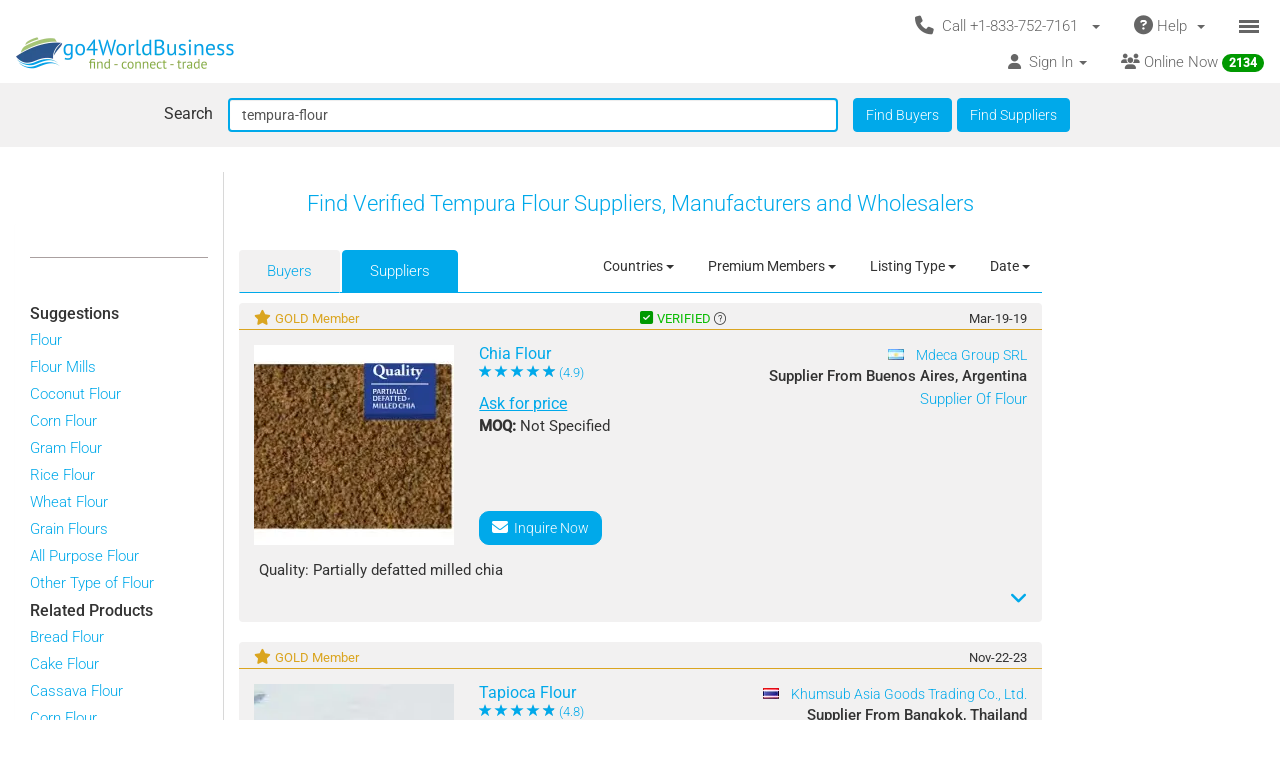

--- FILE ---
content_type: text/html; charset=UTF-8
request_url: https://www.go4worldbusiness.com/find?searchText=tempura-flour&FindSuppliers=
body_size: 1890
content:
<!DOCTYPE html>
<html lang="en">
<head>
    <meta charset="utf-8">
    <meta name="viewport" content="width=device-width, initial-scale=1">
    <title></title>
    <style>
        body {
            font-family: "Arial";
        }
    </style>
    <script type="text/javascript">
    window.awsWafCookieDomainList = ['go4worldbusiness.com'];
    window.gokuProps = {
"key":"AQIDAHjcYu/GjX+QlghicBgQ/7bFaQZ+m5FKCMDnO+vTbNg96AFkhlZsF7bEU2h4mls2sLnEAAAAfjB8BgkqhkiG9w0BBwagbzBtAgEAMGgGCSqGSIb3DQEHATAeBglghkgBZQMEAS4wEQQM6pfRL5TvZ6WQsKgqAgEQgDtcfCpER88TiB69bLzndpFQAjMXwky4rS8Xu+ZzXGecFXrUDzgSZt4k/8f7B1RhsNpPpLNz2ZS1X1zI2w==",
          "iv":"CgAFtjJ3MQAABVAr",
          "context":"V62fOTwAzF2XawaFgFHGruz4c/tzGVMNJuuso3W6IVmgmW0giaRIJiAKVCwiohu6KFwLKM6LkT9WRIujoRJzkdIMVEFLnKQ+l4IgAIIeFj5Kp8lhv6fSthM2o32D/9+9xWBolIV6OSSsPpeN6Ophw0qv5sXarSwifiKSlybqdC/BapkjlYMDBv42cmzfEYJpMIDg4GgoKg+FR+9XZMxz9oL+bFK4y3zs7FRwidHo4xIi38VVkENYtK1emytgDeeitDm3qdPX6KBelrBrnOZvjDJTJ9zp8NAX23zdZpbauCMQeZFZiPpARhIKk6SZxxysPydm5ND13KTIWMS6WGSXKdbHoHUheI1qwGqTGvqqsAqc3CyZ"
};
    </script>
    <script src="https://6916071e1a46.ee864b68.us-east-1.token.awswaf.com/6916071e1a46/c09e716aba0b/354f3348351d/challenge.js"></script>
</head>
<body>
    <div id="challenge-container"></div>
    <script type="text/javascript">
        AwsWafIntegration.saveReferrer();
        AwsWafIntegration.checkForceRefresh().then((forceRefresh) => {
            if (forceRefresh) {
                AwsWafIntegration.forceRefreshToken().then(() => {
                    window.location.reload(true);
                });
            } else {
                AwsWafIntegration.getToken().then(() => {
                    window.location.reload(true);
                });
            }
        });
    </script>
    <noscript>
        <h1>JavaScript is disabled</h1>
        In order to continue, we need to verify that you're not a robot.
        This requires JavaScript. Enable JavaScript and then reload the page.
    </noscript>
</body>
</html>

--- FILE ---
content_type: text/html; charset=UTF-8
request_url: https://www.go4worldbusiness.com/find?searchText=tempura-flour&FindSuppliers=
body_size: 28984
content:
<!DOCTYPE html>
<html lang="en">

<head>
        <link rel="preconnect" href="https://www.googletagmanager.com">
    <link href="https://www.googletagmanager.com/gtag/js?id=GTM-MNB5XCQ" rel="preload" as="script">
    <!-- Google Tag Manager -->
    <!-- Send member Id is user is logged in to Tag Manager. Remeber it has to be set before actual Tag Manager script for page view event -->
        <script>(function (w, d, s, l, i) {
            w[l] = w[l] || []; w[l].push({
                'gtm.start':
                    new Date().getTime(), event: 'gtm.js'
            }); var f = d.getElementsByTagName(s)[0],
                j = d.createElement(s), dl = l != 'dataLayer' ? '&l=' + l : ''; j.async = true; j.src =
                    'https://www.googletagmanager.com/gtm.js?id=' + i + dl; f.parentNode.insertBefore(j, f);
        })(window, document, 'script', 'dataLayer', 'GTM-MNB5XCQ');</script>
    <!-- End Google Tag Manager -->
            <script>
        window.isLoggedIn = false;
    </script>
    <meta property="og:image" content="https://d2oel0jzphnd1z.cloudfront.net/icons/go4wb-200-200.png" />
    <meta charset="utf-8">
    <meta http-equiv="X-UA-Compatible" content="IE=edge">
    <meta name="viewport" content="width=device-width, initial-scale=1.0, maximum-scale=1.0, user-scalable=0" />
        <meta name="wot-verification" content="23f610a103dfacff6da8" />
                            <link rel="canonical" href="https://www.go4worldbusiness.com/find?searchText=tempura-flour&amp;BuyersOrSuppliers=suppliers"/>
                    <link rel="next" href="https://www.go4worldbusiness.com/find?searchText=tempura-flour&amp;BuyersOrSuppliers=suppliers&amp;pg_suppliers=2"/>
                  <link rel="preconnect" href="https://didwblovvwmoz.cloudfront.net" crossorigin>
    <title>          Tempura Flour Wholesale Suppliers, Manufacturers &amp; Distributors | Bulk Prices &amp; Deals
    </title>
    <meta name="description"
        content="          Buy premium Tempura Flour in bulk from verified wholesale suppliers and manufacturers. Best prices, bulk discounts, trusted deals at go4WorldBusiness.com.
    " />
                    <link rel="icon" type="image/x-icon" href="https://d2oel0jzphnd1z.cloudfront.net/icons/favicon.ico" />
    <link href="https://d2atwlelvoxq35.cloudfront.net/www.go4worldbusiness.com/apple-touch-icon.png?v1.16.42" rel="apple-touch-icon" />
    <link href="https://d2atwlelvoxq35.cloudfront.net/www.go4worldbusiness.com/apple-touch-icon-76x76.png?v1.16.42" rel="apple-touch-icon" sizes="76x76" />
    <link href="https://d2atwlelvoxq35.cloudfront.net/www.go4worldbusiness.com/apple-touch-icon-120x120.png?v1.16.42" rel="apple-touch-icon" sizes="120x120" />
    <link href="https://d2atwlelvoxq35.cloudfront.net/www.go4worldbusiness.com/apple-touch-icon-152x152.png?v1.16.42" rel="apple-touch-icon" sizes="152x152" />
    <link href="https://d2atwlelvoxq35.cloudfront.net/www.go4worldbusiness.com/apple-touch-icon-180x180.png?v1.16.42" rel="apple-touch-icon" sizes="180x180" />
    <link href="https://d2atwlelvoxq35.cloudfront.net/www.go4worldbusiness.com/icon-hires.png?v1.16.42" rel="icon" sizes="192x192" />
    <link href="https://d2atwlelvoxq35.cloudfront.net/www.go4worldbusiness.com/icon-normal.png?v1.16.42" rel="icon" sizes="128x128" />
    
    <link rel="preconnect" href="https://d2atwlelvoxq35.cloudfront.net">
    <style>@font-face{font-display:swap;font-family:Roboto;font-style:normal;font-weight:300;src:url('https://d2atwlelvoxq35.cloudfront.net/common/fonts/roboto-v47-latin-300.woff2') format('woff2')}@font-face{font-display:swap;font-family:Roboto;font-style:normal;font-weight:400;src:url('https://d2atwlelvoxq35.cloudfront.net/common/fonts/roboto-v47-latin-regular.woff2') format('woff2')}@font-face{font-display:swap;font-family:Roboto;font-style:normal;font-weight:500;src:url('https://d2atwlelvoxq35.cloudfront.net/common/fonts/roboto-v47-latin-500.woff2') format('woff2')}</style>
    <link rel="preload" href="https://d2atwlelvoxq35.cloudfront.net/common/css/roboto.css" as="stylesheet" type="text/css" crossorigin>
    <link rel="preload" href="https://d2atwlelvoxq35.cloudfront.net/common/fonts/roboto-v47-latin-300.woff2" as="font" type="font/woff2" crossorigin>
    <link rel="preload" href="https://d2atwlelvoxq35.cloudfront.net/common/fonts/roboto-v47-latin-regular.woff2" as="font" type="font/woff2" crossorigin>
    <link rel="preload" href="https://d2atwlelvoxq35.cloudfront.net/common/fonts/roboto-v47-latin-500.woff2" as="font" type="font/woff2" crossorigin>
    <link rel="preconnect" href="https://www.google-analytics.com">

        <!-- font awesome css -->
          <link rel="stylesheet" type="text/css" media="screen" href="https://d2atwlelvoxq35.cloudfront.net/www.go4worldbusiness.com/css/bca6200.css?v1.16.42" />
    
    <!-- bootstrap yamm css -->
        <link rel="stylesheet" type="text/css" media="screen" href="https://d2atwlelvoxq35.cloudfront.net/www.go4worldbusiness.com/css/2d6bad8.css?v1.16.42" >
    
    <!-- font awesome css -->
        <link rel="stylesheet" type="text/css" media="screen" href="https://d2atwlelvoxq35.cloudfront.net/www.go4worldbusiness.com/css/ad905e5.css?v1.16.42" />
    
    <!-- flag icon css -->
        <link rel="stylesheet" type="text/css" media="screen" href="https://d2atwlelvoxq35.cloudfront.net/www.go4worldbusiness.com/css/385bb99.css?v1.16.42" />
    
        <link rel="stylesheet" type="text/css" media="screen" href="https://d2atwlelvoxq35.cloudfront.net/www.go4worldbusiness.com/css/c45a752.css?v1.16.42">
        
        <!-- search css-->
            <link href="https://d2atwlelvoxq35.cloudfront.net/www.go4worldbusiness.com/css/f83ca40.css?v1.16.42" media="screen" rel="stylesheet" type="text/css">
    
    <!-- Rating Ranking css-->
            <link rel="stylesheet" type="text/css" media="screen" href="https://d2atwlelvoxq35.cloudfront.net/www.go4worldbusiness.com/css/72715af.css?v1.16.42"/>
    
        </head>

<body>
                                    
            <nav role="navigation" class="navbar navbar-default" style="margin-bottom: 5px;">
  <div class="container-fluid mnopadding">
    <div class="navbar-header navbar-right yamm pull-right header-top-row hidden-xs">
      <!-- If user has US IP, show US phone number on top else show India phone number on top -->

<ul class="nav pull-left" style="width: 100%;">
    <li class="dropdown pull-right">
         <a href="#" data-toggle="dropdown" class="dropdown-toggle" type="button" style="margin-right: 0px; padding-right: 5px;">
			<span class="icon-bars-button">
                <span class="icon-bar"></span>
                <span class="icon-bar"></span>
                <span class="icon-bar"></span>
            </span>
		</a>

		<ul class="dropdown-menu call-us-dropdown-menu" id="id_hamburger-dropdown-menu" style="top:auto;width:min-content;margin-right:10px;margin-left:10px" >
            <li role="presentation"> <a role="menuitem" href="#"> <h5 align=center style="padding:none;" ><i class="fas fa-ship"></i>&nbsp;For Suppliers</h5></a></li>
            <li class="divider"></li>
            <li role="presentation"> <a role="menuitem" href="/list/latest/buyleads" ><i class="fas fa-ship"></i> All Latest Buy Requirements</a> </li>
            <li role="presentation"> <a role="menuitem" href="/member/new" ><i class="fas fa-heart"></i> Join Absolutely FREE. </a> </li>
            <li role="presentation"> <a role="menuitem" href="/member/displayproducts" ><i class="fas fa-tags"></i> Display Your Products</a> </li>
            <li role="presentation"> <a role="menuitem" href="/member/becomepremium" ><i class="far fa-thumbs-up"></i> Become Premium Member</a> </li>
            <li role="presentation"> <a role="menuitem" href="/pricing" ><i class="far fa-dollar-sign"></i>&nbsp;&nbsp;&nbsp;Premium Member Pricing</a> </li>
			<li role="presentation"> <a role="menuitem" href="/import-export-communities" target="_blank"><i class="fas fa-newspaper"></i> &nbsp; Import Export Communities</a></li>
            <li role="presentation"> <a role="menuitem" href="/goldplus/get-your-business-website" style="color: #00A9EA;"><i class="fas fa-store"></i>&nbsp;Get Your Own Export/Import Website</a> </li>
            <li role="presentation"> <a role="menuitem" href="/our/blog" target="_blank"><i class="fas fa-globe"></i>&nbsp;&nbsp;Trading Resources</a> </li>
            <li role="presentation"> <a role="menuitem" href="/learning-school/"><i class="fas fa-university"></i> Learning School</a></li>
            <li class="presentation">&nbsp;</li>
            <li role="presentation"> <a role="menuitem" href="#"> <h5 align=center style="padding:none;" ><i class="fas fa-shopping-cart"></i>&nbsp;For Buyers</h5></a></li>
            <li class="divider"></li>
            <li role="presentation" > <a role="menuitem" tabindex="-1" href="/buyer-dashboard/"> <i class="fas fa-desktop" aria-hidden="true"></i> Buyer Dashboard </a>
            </li>
            <li role="presentation"> <a role="menuitem" href="/buylead/new" ><i class="fas fa-shopping-cart"></i> Get Quotes From Suppliers</a> </li>
            <li role="presentation"> <a role="menuitem" href="/buylead/new" ><i class="fas fa-envelope"></i> Post Your Buy Requirement</a> </li>
			<li role="presentation"> <a role="menuitem" href="/import-export-communities" target="_blank"><i class="fas fa-newspaper"></i> &nbsp; Import Export Communities</a></li>
            <li role="presentation"> <a role="menuitem" href="/our/blog" target="_blank"><i class="fas fa-globe"></i> Trading Resources</a> </li>
            <li role="presentation"> <a role="menuitem" href="/learning-school/"><i class="fas fa-university"></i> Learning School</a></li>
		</ul>
	</li>
    <li class="dropdown pull-right hidden-xs">
		<a href="#" data-toggle="dropdown" class="dropdown-toggle">
			<span class="hidden-xs">
				<i class="fas fa-question-circle fa-lg"></i>&nbsp;Help&nbsp;
				<b class="caret"></b>&nbsp;
			</span>

			<span class="visible-xs">
				<i class="fas fa-question-circle fa-lg"></i>
			</span>
		</a>
		<ul class="dropdown-menu">
			<li>
				<a href="/support">
					<i class="fas fa-question-circle"></i>&nbsp;Contact Customer Support</a>
			</li>
			<li>
				<a href="/feedback">
					<i class="fas fa-comment"></i>&nbsp;Your Feedback</a>
			</li>
			<li>
				<a href="/password">
					<i class="fas fa-unlock"></i>&nbsp;
											Forgot Password
									</a>
			</li>
			<li>
				<a href="https://www.go4worldbusiness.com/answers" target="_blank">
					<i class="fas fa-question"></i>&nbsp;
																														                    go4WorldBusiness Q&A
				</a>
			</li>
			<li>
				<a href="/koreawebsite" target="_blank">
					<i class="fas fa-flag"></i>&nbsp;
																														                Korean: 한국 고객을 위한
				</a>
			</li>
		</ul>
	</li>
	<li class="dropdown pull-right">
		<a href="#" data-toggle="dropdown" class="dropdown-toggle">
			<span class="hidden-xs">
				<i class="fas fa-phone fa-lg"></i>&nbsp;
				Call +1-833-752-7161
				&nbsp;
				<b class="caret"></b>&nbsp;
			</span>

			<span class="visible-xs">
				<i class="fas fa-phone fa-regular"></i>
			</span>
		</a>
		<ul class="dropdown-menu call-us-dropdown-menu" style="width:min-content;margin-right:10px;margin-left:10px" >
			<li>
				<div class="yamm-content">
					<div class="row">
						<div class="col-xs-12 col-sm-6 call-us-inner-div">
							<h3>Call Us</h3>
							<div class="col-xs-12 nopadding">
								<span>
									<b>USA</b> 
																	</span><br>
								<a href="tel:+1-833-752-7161" style="color: #009900; text-decoration: none; font-weight: 500; font-size: 110%;">
									+1-833-752-7161
								</a>
								(Toll Free)
								<br>
																	<a href="tel:+1-646-912-8384" style="color: #009900; text-decoration: none; font-weight: 500; font-size: 110%;">
										+1-646-912-8384
									</a><br>
								
																								<span>(Hours:
									8:00 am to 5:00 pm EST)</span><br>
																<br><br>
								<span>
									<b>INDIA</b>
																	</span><br>
								<a href="tel:1-800-114-649" style="color: #009900; text-decoration: none; font-weight: 500; font-size: 110%;">
									1-800-114-649
								</a>
																<br>
																	<a href="tel:+91-11-41507600" style="color: #009900; text-decoration: none; font-weight: 500; font-size: 110%;">
										+91-11-41507600
									</a><br>
																									<a href="tel:+91-89298-00770" style="color: #009900; text-decoration: none; font-weight: 500; font-size: 110%;">
										+91-89298-00770
									</a><br>
																								<span>(Hours:
									10:00 am to 6:00 pm IST)</span><br>
																	<a href="/feedback">
										<span class="u lightblue">Email Us</span>
									</a>
																<br>
							</div>
														<div class="col-xs-12 nopadding mar-top-10">
								<a href="/callus" style="font-size: 120%">
										Numbers For Other Locations
								</a>
							</div>
						</div>
						<div class="col-xs-12 col-sm-6 visible-xs mobile-help">
							<h3>Need some help?</h3>
							<div class="col-xs-12 nopadding">
								<a href="/support">
									<i class="fas fa-question-circle"></i>&nbsp;Contact Customer Support</a>
								<a href="/feedback">
									<i class="fas fa-comment"></i>&nbsp;Your Feedback</a>
								<a href="/password">
									<i class="fas fa-unlock"></i>&nbsp;
																			Forgot Password
																	</a>
								<a href="https://www.go4worldbusiness.com/answers" target="_blank">
									<i class="fas fa-question"></i>&nbsp;&nbsp;&nbsp;go4WorldBusiness Q&A</a>
								<a href="/koreawebsite" target="_blank">
									<i class="fas fa-flag"></i>&nbsp;
																																																		                                Korean: 한국 고객을 위한
								</a>
							</div>
						</div>
					</div>
				</div>
			</li>
		</ul>
	</li>
</ul>
    </div>
    <a class="navbar-brand" id="site-navbar-brand" href="/" style="position:absolute;">
      <picture>
        <source srcset="https://d2oel0jzphnd1z.cloudfront.net/icons/g4wb218x32.webp" type="image/webp">
        <img src="https://d2oel0jzphnd1z.cloudfront.net/icons/g4wb218x32.jpg" alt="go4WorldBusiness.com logo" id="site-logo">
      </picture>
    </a>

        <div class="navbar-header navbar-right pull-right visible-xs yamm" style="margin-right: 0px;">
            <!-- If user has US IP, show US phone number on top else show India phone number on top -->

<ul class="nav pull-left" style="width: auto;">
    <li class="dropdown pull-right">
         <a href="#" data-toggle="dropdown" class="dropdown-toggle" type="button" style="margin-right: 0px; padding-right: 5px;">
			<span class="icon-bars-button">
                <span class="icon-bar"></span>
                <span class="icon-bar"></span>
                <span class="icon-bar"></span>
            </span>
		</a>

		<ul class="dropdown-menu call-us-dropdown-menu" id="id_hamburger-dropdown-menu" style="top:auto;width:min-content;margin-right:10px;margin-left:10px" >
            <li role="presentation"> <a role="menuitem" href="#"> <h5 align=center style="padding:none;" ><i class="fas fa-ship"></i>&nbsp;For Suppliers</h5></a></li>
            <li class="divider"></li>
            <li role="presentation"> <a role="menuitem" href="/list/latest/buyleads" ><i class="fas fa-ship"></i> All Latest Buy Requirements</a> </li>
            <li role="presentation"> <a role="menuitem" href="/member/new" ><i class="fas fa-heart"></i> Join Absolutely FREE. </a> </li>
            <li role="presentation"> <a role="menuitem" href="/member/displayproducts" ><i class="fas fa-tags"></i> Display Your Products</a> </li>
            <li role="presentation"> <a role="menuitem" href="/member/becomepremium" ><i class="far fa-thumbs-up"></i> Become Premium Member</a> </li>
            <li role="presentation"> <a role="menuitem" href="/pricing" ><i class="far fa-dollar-sign"></i>&nbsp;&nbsp;&nbsp;Premium Member Pricing</a> </li>
			<li role="presentation"> <a role="menuitem" href="/import-export-communities" target="_blank"><i class="fas fa-newspaper"></i> &nbsp; Import Export Communities</a></li>
            <li role="presentation"> <a role="menuitem" href="/goldplus/get-your-business-website" style="color: #00A9EA;"><i class="fas fa-store"></i>&nbsp;Get Your Own Export/Import Website</a> </li>
            <li role="presentation"> <a role="menuitem" href="/our/blog" target="_blank"><i class="fas fa-globe"></i>&nbsp;&nbsp;Trading Resources</a> </li>
            <li role="presentation"> <a role="menuitem" href="/learning-school/"><i class="fas fa-university"></i> Learning School</a></li>
            <li class="presentation">&nbsp;</li>
            <li role="presentation"> <a role="menuitem" href="#"> <h5 align=center style="padding:none;" ><i class="fas fa-shopping-cart"></i>&nbsp;For Buyers</h5></a></li>
            <li class="divider"></li>
            <li role="presentation" > <a role="menuitem" tabindex="-1" href="/buyer-dashboard/"> <i class="fas fa-desktop" aria-hidden="true"></i> Buyer Dashboard </a>
            </li>
            <li role="presentation"> <a role="menuitem" href="/buylead/new" ><i class="fas fa-shopping-cart"></i> Get Quotes From Suppliers</a> </li>
            <li role="presentation"> <a role="menuitem" href="/buylead/new" ><i class="fas fa-envelope"></i> Post Your Buy Requirement</a> </li>
			<li role="presentation"> <a role="menuitem" href="/import-export-communities" target="_blank"><i class="fas fa-newspaper"></i> &nbsp; Import Export Communities</a></li>
            <li role="presentation"> <a role="menuitem" href="/our/blog" target="_blank"><i class="fas fa-globe"></i> Trading Resources</a> </li>
            <li role="presentation"> <a role="menuitem" href="/learning-school/"><i class="fas fa-university"></i> Learning School</a></li>
		</ul>
	</li>
    <li class="dropdown pull-right hidden-xs">
		<a href="#" data-toggle="dropdown" class="dropdown-toggle">
			<span class="hidden-xs">
				<i class="fas fa-question-circle fa-lg"></i>&nbsp;Help&nbsp;
				<b class="caret"></b>&nbsp;
			</span>

			<span class="visible-xs">
				<i class="fas fa-question-circle fa-lg"></i>
			</span>
		</a>
		<ul class="dropdown-menu">
			<li>
				<a href="/support">
					<i class="fas fa-question-circle"></i>&nbsp;Contact Customer Support</a>
			</li>
			<li>
				<a href="/feedback">
					<i class="fas fa-comment"></i>&nbsp;Your Feedback</a>
			</li>
			<li>
				<a href="/password">
					<i class="fas fa-unlock"></i>&nbsp;
											Forgot Password
									</a>
			</li>
			<li>
				<a href="https://www.go4worldbusiness.com/answers" target="_blank">
					<i class="fas fa-question"></i>&nbsp;
																														                    go4WorldBusiness Q&A
				</a>
			</li>
			<li>
				<a href="/koreawebsite" target="_blank">
					<i class="fas fa-flag"></i>&nbsp;
																														                Korean: 한국 고객을 위한
				</a>
			</li>
		</ul>
	</li>
	<li class="dropdown pull-right">
		<a href="#" data-toggle="dropdown" class="dropdown-toggle">
			<span class="hidden-xs">
				<i class="fas fa-phone fa-lg"></i>&nbsp;
				Call +1-833-752-7161
				&nbsp;
				<b class="caret"></b>&nbsp;
			</span>

			<span class="visible-xs">
				<i class="fas fa-phone fa-regular"></i>
			</span>
		</a>
		<ul class="dropdown-menu call-us-dropdown-menu" style="width:min-content;margin-right:10px;margin-left:10px" >
			<li>
				<div class="yamm-content">
					<div class="row">
						<div class="col-xs-12 col-sm-6 call-us-inner-div">
							<h3>Call Us</h3>
							<div class="col-xs-12 nopadding">
								<span>
									<b>USA</b> 
																	</span><br>
								<a href="tel:+1-833-752-7161" style="color: #009900; text-decoration: none; font-weight: 500; font-size: 110%;">
									+1-833-752-7161
								</a>
								(Toll Free)
								<br>
																	<a href="tel:+1-646-912-8384" style="color: #009900; text-decoration: none; font-weight: 500; font-size: 110%;">
										+1-646-912-8384
									</a><br>
								
																								<span>(Hours:
									8:00 am to 5:00 pm EST)</span><br>
																<br><br>
								<span>
									<b>INDIA</b>
																	</span><br>
								<a href="tel:1-800-114-649" style="color: #009900; text-decoration: none; font-weight: 500; font-size: 110%;">
									1-800-114-649
								</a>
																<br>
																	<a href="tel:+91-11-41507600" style="color: #009900; text-decoration: none; font-weight: 500; font-size: 110%;">
										+91-11-41507600
									</a><br>
																									<a href="tel:+91-89298-00770" style="color: #009900; text-decoration: none; font-weight: 500; font-size: 110%;">
										+91-89298-00770
									</a><br>
																								<span>(Hours:
									10:00 am to 6:00 pm IST)</span><br>
																	<a href="/feedback">
										<span class="u lightblue">Email Us</span>
									</a>
																<br>
							</div>
														<div class="col-xs-12 nopadding mar-top-10">
								<a href="/callus" style="font-size: 120%">
										Numbers For Other Locations
								</a>
							</div>
						</div>
						<div class="col-xs-12 col-sm-6 visible-xs mobile-help">
							<h3>Need some help?</h3>
							<div class="col-xs-12 nopadding">
								<a href="/support">
									<i class="fas fa-question-circle"></i>&nbsp;Contact Customer Support</a>
								<a href="/feedback">
									<i class="fas fa-comment"></i>&nbsp;Your Feedback</a>
								<a href="/password">
									<i class="fas fa-unlock"></i>&nbsp;
																			Forgot Password
																	</a>
								<a href="https://www.go4worldbusiness.com/answers" target="_blank">
									<i class="fas fa-question"></i>&nbsp;&nbsp;&nbsp;go4WorldBusiness Q&A</a>
								<a href="/koreawebsite" target="_blank">
									<i class="fas fa-flag"></i>&nbsp;
																																																		                                Korean: 한국 고객을 위한
								</a>
							</div>
						</div>
					</div>
				</div>
			</li>
		</ul>
	</li>
</ul>

    </div>

    <div class="visible-xs-block clearfix"></div>

    <div style="margin-left: 0px; width: 100%; overflow-y: visible;">
      <ul class="nav navbar-nav navbar-right">
                <li class="dropdown pull-right hidden-xs">
          <a href="/chat/?online_msg=1" target="go4ChatApp" class="mar-top-1 mpadd-top-1 dmar-top-10 dpad-top-5"
    onclick="if(typeof openOrFocusChatApp !== typeof undefined) openOrFocusChatApp();"
    title="Click here to chat with online members">
    <span>
                <span class="hidden-xs">
            <i class="fas fa-users" aria-hidden="true"></i>
            Online Now
            <span class="badge">
                <span class="online-users-count">2134</span>
            </span>
        </span>
                <span class="visible-xs">
            <i class="fas fa-users prompt"></i>
            Online Now
            <span class="badge">
                <span class="online-users-count">2134</span>
            </span>
        </span>
    </span>
</a>
        </li>
                        <li class="dropdown pull-left hidden-xs">
          <!-- HERE IS THE SIGNIN DROPDOWN -->
<a href="#" data-toggle="dropdown"
  class="mmar-top-1 mpadd-top-1 dmar-top-10 dpad-top-5">
    <span class="hidden-xs">
    <i class="fas fa-user"></i>&nbsp;
        Sign In
    <span class="badge hidden-xs inquiries-and-favorite-count"       style="display:none" >
          </span>
        <b class="caret"></b>&nbsp;
  </span>

    <span class="visible-xs ">
        <i class="fas fa-user"></i>&nbsp;
    Sign In
    <span class="badge inquiries-and-favorite-count " Ï
      style="display:none" >
          </span>
      </span>
</a>

<ul class="dropdown-menu sign-in-dropdown ">
  <li role="presentation">
    <a role="menuitem" tabindex="-1"       href="/login" >
      <i class="fas fa-sign-in "></i>&nbsp; Sign In
          </a>
  </li>

  
  
  <li role="presentation" >
          <a role="menuitem" tabindex="-1" href="/member/new">
        <i class="fas fa-edit"></i>
        &nbsp; Not a Member? Free Signup
      </a>
      </li>

  <li role="presentation"  class="disabled" >
    <a role="menuitem" tabindex="-1" id="sign-out"
      href="#" target="_self">
      <i class="fas fa-sign-out"></i>
      &nbsp; Sign Out
    </a>
  </li>

  

  <li class="divider"></li>
  
      <li role="presentation">
    <a role="menuitem" tabindex="-1" href="/chat/" target="go4ChatApp">
      <i class="fas fa-comments" aria-hidden="true"></i>
      &nbsp; Chat With Online Members
    </a>
  </li>
  
  
  <li role="presentation">
    <a role="menuitem" tabindex="-1" href="/learning-school/">
      <i class="fas fa-university" aria-hidden="true"></i>
      &nbsp; Learning School
    </a>
  </li>

  <li role="presentation">
    <a role="menuitem" tabindex="-1" href="https://www.go4worldbusiness.com/answers" target="_blank">
      <i class="fas fa-question" aria-hidden="true"></i>
      &nbsp;&nbsp;&nbsp; go4WorldBusiness Q&A
    </a>
  </li>

  <li class="divider"></li>

  <li role="presentation">
    <a role="menuitem" tabindex="-1" href="/member/becomepremium">
      <i class="far fa-thumbs-up"></i>
      &nbsp; Become a Premium Member
    </a>
  </li>

  <li role="presentation">
            <a role="menuitem" tabindex="-1" href="/pricing">
                    <i class="fas fa-sync"></i>
          &nbsp; Renew/Upgrade Membership
        </a>
  </li>

  <li role="presentation">
    <a role="menuitem" tabindex="-1" href="/pricing">
      <i class="far fa-dollar-sign"></i>
      &nbsp; Premium Member Pricing
    </a>
  </li>

  <li class="divider"></li>

      <li role="presentation">
      <a role="menuitem" tabindex="-1" href="/chat/" target="go4ChatApp">
        <i class="fas fa-envelope" aria-hidden="true"></i>
        &nbsp; Invites
      </a>
    </li>
  
  <li role="presentation">
    <a role="menuitem" tabindex="-1" href="/inquiries/manager">
      <i class="fa fa-store"></i> 
      &nbsp;Matching Buy Leads
    </a>
  </li>

  <li role="presentation">
    <a role="menuitem" tabindex="-1" href="/favorites">
      <i class="fal fa-heart"></i>
      &nbsp; Favorites
      <span class="badge favorite-count"> 0 </span>
    </a>
  </li>

  <li role="presentation">
    <a role="menuitem" tabindex="-1" href="/member/console/edit/manageproducts">
      <i class="fas fa-tags"></i>
      &nbsp; Add Your Products
    </a>
  </li>

  <li role="presentation">
    <a role="menuitem" tabindex="-1" href="/buylead/new">
      <i class="fas fa-cart-plus"></i>
      &nbsp; Post Buy Lead
    </a>
  </li>

  <li class="divider"></li>

  <li role="presentation">
    <a role="menuitem" tabindex="-1" href="/password">
      <i class="fas fa-lock"></i>
      &nbsp;
            Forgot Your Password
          </a>
  </li>
</ul>        </li>
      </ul>
    </div>
        <div class="navbar-header navbar-right pull-right visible-xs" style="margin-right: 0px; width: 100%;">
      <ul class="nav pull-left" style="width: 100%;">
                <li class="dropdown pull-right online-now-list-item">
          <a href="/chat/?online_msg=1" target="go4ChatApp" class="mar-top-1 mpadd-top-1 dmar-top-10 dpad-top-5"
    onclick="if(typeof openOrFocusChatApp !== typeof undefined) openOrFocusChatApp();"
    title="Click here to chat with online members">
    <span>
                <span class="hidden-xs">
            <i class="fas fa-users" aria-hidden="true"></i>
            Online Now
            <span class="badge">
                <span class="online-users-count">2134</span>
            </span>
        </span>
                <span class="visible-xs">
            <i class="fas fa-users prompt"></i>
            Online Now
            <span class="badge">
                <span class="online-users-count">2134</span>
            </span>
        </span>
    </span>
</a>
        </li>
                <li class="dropdown pull-right visible-xs" style="position: static;">
          <!-- HERE IS THE SIGNIN DROPDOWN -->
<a href="#" data-toggle="dropdown"
  class="mmar-top-1 mpadd-top-1 dmar-top-10 dpad-top-5">
    <span class="hidden-xs">
    <i class="fas fa-user"></i>&nbsp;
        Sign In
    <span class="badge hidden-xs inquiries-and-favorite-count"       style="display:none" >
          </span>
        <b class="caret"></b>&nbsp;
  </span>

    <span class="visible-xs ">
        <i class="fas fa-user"></i>&nbsp;
    Sign In
    <span class="badge inquiries-and-favorite-count " Ï
      style="display:none" >
          </span>
      </span>
</a>

<ul class="dropdown-menu sign-in-dropdown ">
  <li role="presentation">
    <a role="menuitem" tabindex="-1"       href="/login" >
      <i class="fas fa-sign-in "></i>&nbsp; Sign In
          </a>
  </li>

  
  
  <li role="presentation" >
          <a role="menuitem" tabindex="-1" href="/member/new">
        <i class="fas fa-edit"></i>
        &nbsp; Not a Member? Free Signup
      </a>
      </li>

  <li role="presentation"  class="disabled" >
    <a role="menuitem" tabindex="-1" id="sign-out"
      href="#" target="_self">
      <i class="fas fa-sign-out"></i>
      &nbsp; Sign Out
    </a>
  </li>

  

  <li class="divider"></li>
  
      <li role="presentation">
    <a role="menuitem" tabindex="-1" href="/chat/" target="go4ChatApp">
      <i class="fas fa-comments" aria-hidden="true"></i>
      &nbsp; Chat With Online Members
    </a>
  </li>
  
  
  <li role="presentation">
    <a role="menuitem" tabindex="-1" href="/learning-school/">
      <i class="fas fa-university" aria-hidden="true"></i>
      &nbsp; Learning School
    </a>
  </li>

  <li role="presentation">
    <a role="menuitem" tabindex="-1" href="https://www.go4worldbusiness.com/answers" target="_blank">
      <i class="fas fa-question" aria-hidden="true"></i>
      &nbsp;&nbsp;&nbsp; go4WorldBusiness Q&A
    </a>
  </li>

  <li class="divider"></li>

  <li role="presentation">
    <a role="menuitem" tabindex="-1" href="/member/becomepremium">
      <i class="far fa-thumbs-up"></i>
      &nbsp; Become a Premium Member
    </a>
  </li>

  <li role="presentation">
            <a role="menuitem" tabindex="-1" href="/pricing">
                    <i class="fas fa-sync"></i>
          &nbsp; Renew/Upgrade Membership
        </a>
  </li>

  <li role="presentation">
    <a role="menuitem" tabindex="-1" href="/pricing">
      <i class="far fa-dollar-sign"></i>
      &nbsp; Premium Member Pricing
    </a>
  </li>

  <li class="divider"></li>

      <li role="presentation">
      <a role="menuitem" tabindex="-1" href="/chat/" target="go4ChatApp">
        <i class="fas fa-envelope" aria-hidden="true"></i>
        &nbsp; Invites
      </a>
    </li>
  
  <li role="presentation">
    <a role="menuitem" tabindex="-1" href="/inquiries/manager">
      <i class="fa fa-store"></i> 
      &nbsp;Matching Buy Leads
    </a>
  </li>

  <li role="presentation">
    <a role="menuitem" tabindex="-1" href="/favorites">
      <i class="fal fa-heart"></i>
      &nbsp; Favorites
      <span class="badge favorite-count"> 0 </span>
    </a>
  </li>

  <li role="presentation">
    <a role="menuitem" tabindex="-1" href="/member/console/edit/manageproducts">
      <i class="fas fa-tags"></i>
      &nbsp; Add Your Products
    </a>
  </li>

  <li role="presentation">
    <a role="menuitem" tabindex="-1" href="/buylead/new">
      <i class="fas fa-cart-plus"></i>
      &nbsp; Post Buy Lead
    </a>
  </li>

  <li class="divider"></li>

  <li role="presentation">
    <a role="menuitem" tabindex="-1" href="/password">
      <i class="fas fa-lock"></i>
      &nbsp;
            Forgot Your Password
          </a>
  </li>
</ul>        </li>
      </ul>
    </div>
          </div>
</nav>

<div class="col-xs-12 nopadding search-bar">

    <!-- start search box -->
  <div class="search-box mnopadding ">
    <form method="get" action="/find" name="frmsearch" id="frmsearch">
      <input type="hidden" id="formRedirect" value="/find" />
                  <div
        class="hidden-xs xs-padd-lr-6 col-xs-3 col-sm-2 col-md-2 col-lg-1 col-lg-offset-1 search-label dtext-right dnopadding dmar-top-20">
        <label>Search</label>
      </div>

      <div
        class="xs-padd-lr-5 col-xs-12 col-sm-6 col-md-6 col-lg-6 dmar-bot-15 dmar-top-15 mmar-bot-15 mmar-top-15 continent-list-main">
        <div class="mcol-12">
          <input class="form-control search-textbox" aria-label="Text input with segmented button dropdown"
            name="searchText" type="text" value="tempura-flour" placeholder="Find Worldwide Buyers, Suppliers and Products">
        </div>
      </div>

      <div
        class="xs-padd-lr-5 col-xs-12 col-sm-4 col-md-3 col-lg-3 dmar-bot-15 dmar-top-15 mmar-bot-15 mmar-top-15 dnopadding find-button-main">
        <button type="submit"
          class="btn btn-default site-btn mcol-49  dfloat-left mfloat-left dmar-right-5 mmar-right-2 tbtn-padd Buyers-btn"
          id="FindBuyers" name="FindBuyers">
          Find Buyers
        </button>
        <button type="submit"
          class="btn btn-default site-btn mcol-49  dfloat-left mfloat-left dmar-right-5 tbtn-padd Suppliers-btn"
          id="FindSuppliers" name="FindSuppliers">
          Find Suppliers
        </button>
      </div>
    </form>
  </div>
  <!-- end search box -->
  </div>
<div class="use-chat-indicator">
  <div class="chat-indicator-bottom-right">
    Please click here to check who's online and chat with them.<br />
    <div class="chat-arrow animated bounce">
      <i class="fas fa-arrow-down fa-4x" aria-hidden="true" style="color: #fff"></i>
    </div>
    <div class="chat-arrow-minimized animated bounce">
      <i class="fas fa-arrow-down fa-4x" aria-hidden="true" style="color: #fff"></i>
    </div>
  </div>
</div>    
    <div class='hidden' id="urlToReviewInquiry" data-url="/inquiry/review-request"></div>
    <div class="loading_overlay">
        <div id="loading_background"></div>
        <img data-src="https://d2oel0jzphnd1z.cloudfront.net/loader/go4WBLoaderComp.gif" id="loading_image"
            class="lazyload" />
    </div>
    
            <noscript>
        <div class="home-flash-message error">
            <p class="text-danger">You need to enable Javascript in your browser to use most features on our website.
            </p>
        </div>

                <iframe src="/js-disabled-logger?page=/find"
            style="display:none;width:0;height:0;border:0;"></iframe>
    </noscript>

        <!-- array for verify only filter dropdown -->
    
    <!-- array for Product or companies filter dropdown -->
                
    
            
                                                                                                                                    
                                                                                                                                                                                                                                                                                                                                                                                                                        
                                                                                                                
    
        <div class="container-fluid xs-padd-lr-5 body-container">

        <!-- left Panel - suggest searches and applied filter -->
        <div class="col-xs-12 nopadding mar-top-15">
            <div class="col-xs-12 col-sm-3 col-md-2 dmar-top-60 nopadding hidden-xs leftCategory">
                <div class="panel  left_panel">
                    <div class="panel-body">
                                                <div class="hidden-xs">
                            <hr>
                        </div>
                                                <br/>
                                                    <h5 class="subtitle hidden-xs">
                                Suggestions
                            </h5>

                            <!-- Total Categories = 13 -->
                            
                            <div class="buyerSupplierLinksToBeSwitched">
                                <ul class="list-unstyled mar-top-10">
                                                                            <li>

                                                                                                                                                                                                                                                                                                                                                                                                                                                                    <a href="/suppliers/flour.html">
                                                Flour                                                           
                                            </a>
                                        </li>
                                                                            <li>

                                                                                                                                                                                                                                                                                                                                                                                                                                                                    <a href="/suppliers/flour-mills.html">
                                                Flour Mills                                                     
                                            </a>
                                        </li>
                                                                            <li>

                                                                                                                                                                                                                                                                                                                                                                                                                                                                    <a href="/suppliers/coconut-flour.html">
                                                Coconut Flour                                                   
                                            </a>
                                        </li>
                                                                            <li>

                                                                                                                                                                                                                                                                                                                                                                                                                                                                    <a href="/suppliers/corn-flour.html">
                                                Corn Flour                                                      
                                            </a>
                                        </li>
                                                                            <li>

                                                                                                                                                                                                                                                                                                                                                                                                                                                                    <a href="/suppliers/gram-flour.html">
                                                Gram Flour                                                      
                                            </a>
                                        </li>
                                                                            <li>

                                                                                                                                                                                                                                                                                                                                                                                                                                                                    <a href="/suppliers/rice-flour.html">
                                                Rice Flour                                                      
                                            </a>
                                        </li>
                                                                            <li>

                                                                                                                                                                                                                                                                                                                                                                                                                                                                    <a href="/suppliers/wheat-flour.html">
                                                Wheat Flour                                                     
                                            </a>
                                        </li>
                                                                            <li>

                                                                                                                                                                                                                                                                                                                                                                                                                                                                    <a href="/suppliers/grain-flours.html">
                                                Grain Flours                                                    
                                            </a>
                                        </li>
                                                                            <li>

                                                                                                                                                                                                                                                                                                                                                                                                                                                                    <a href="/suppliers/all-purpose-flour.html">
                                                All Purpose Flour                                               
                                            </a>
                                        </li>
                                                                            <li>

                                                                                                                                                                                                                                                                                                                                                                                                                                                                    <a href="/suppliers/other-type-of-flour.html">
                                                Other Type of Flour                                             
                                            </a>
                                        </li>
                                                                    </ul>
                            </div>
                        
                                                    <h5 class="subtitle">Related Products</h5>
                            <div class="relatedProducts">
                                <ul class="list-unstyled mar-top-10" id="relatedProductsList"
                                    data-num-items="20">
                                                                            <li >
                                                                                                                                                                                    <a href="/find?searchText=bread-flour&amp;FindSuppliers=">Bread Flour</a>
                                        </li>
                                                                            <li >
                                                                                                                                                                                    <a href="/find?searchText=cake-flour&amp;FindSuppliers="> Cake Flour</a>
                                        </li>
                                                                            <li >
                                                                                                                                                                                    <a href="/find?searchText=cassava-flour&amp;FindSuppliers="> Cassava Flour</a>
                                        </li>
                                                                            <li >
                                                                                                                                                                                    <a href="/find?searchText=corn-flour&amp;FindSuppliers="> Corn Flour</a>
                                        </li>
                                                                            <li >
                                                                                                                                                                                    <a href="/find?searchText=flour&amp;FindSuppliers="> Flour</a>
                                        </li>
                                                                            <li >
                                                                                                                                                                                    <a href="/find?searchText=wheat-flour&amp;FindSuppliers="> Wheat Flour</a>
                                        </li>
                                                                            <li >
                                                                                                                                                                                    <a href="/find?searchText=maida&amp;FindSuppliers="> Maida</a>
                                        </li>
                                                                            <li >
                                                                                                                                                                                    <a href="/find?searchText=suji&amp;FindSuppliers="> Suji</a>
                                        </li>
                                                                            <li >
                                                                                                                                                                                    <a href="/find?searchText=all-purpose-flour&amp;FindSuppliers="> All Purpose Flour</a>
                                        </li>
                                                                            <li >
                                                                                                                                                                                    <a href="/find?searchText=buckwheat-flour&amp;FindSuppliers="> Buckwheat Flour</a>
                                        </li>
                                                                            <li >
                                                                                                                                                                                    <a href="/find?searchText=gluten-flour&amp;FindSuppliers="> Gluten Flour</a>
                                        </li>
                                                                            <li >
                                                                                                                                                                                    <a href="/find?searchText=instant-flour&amp;FindSuppliers="> Instant Flour</a>
                                        </li>
                                                                            <li >
                                                                                                                                                                                    <a href="/find?searchText=pastry-flour&amp;FindSuppliers="> Pastry Flour</a>
                                        </li>
                                                                            <li >
                                                                                                                                                                                    <a href="/find?searchText=organic-flour&amp;FindSuppliers="> Organic Flour</a>
                                        </li>
                                                                            <li >
                                                                                                                                                                                    <a href="/find?searchText=rice-flour&amp;FindSuppliers="> Rice Flour</a>
                                        </li>
                                                                            <li >
                                                                                                                                                                                    <a href="/find?searchText=maize-flour&amp;FindSuppliers="> Maize Flour</a>
                                        </li>
                                                                            <li >
                                                                                                                                                                                    <a href="/find?searchText=other-flours&amp;FindSuppliers="> Other Flours</a>
                                        </li>
                                                                            <li >
                                                                                                                                                                                    <a href="/find?searchText=tempura-flour&amp;FindSuppliers="> Tempura Flour</a>
                                        </li>
                                                                            <li >
                                                                                                                                                                                    <a href="/find?searchText=chestnut-flour&amp;FindSuppliers="> Chestnut Flour</a>
                                        </li>
                                                                            <li >
                                                                                                                                                                                    <a href="/find?searchText=spelt-flour&amp;FindSuppliers="> Spelt Flour</a>
                                        </li>
                                                                            <li class="hide">
                                                                                                                                                                                    <a href="/find?searchText=soy-flour&amp;FindSuppliers="> Soy Flour</a>
                                        </li>
                                                                            <li class="hide">
                                                                                                                                                                                    <a href="/find?searchText=quinoa-flour&amp;FindSuppliers="> Quinoa Flour</a>
                                        </li>
                                                                            <li class="hide">
                                                                                                                                                                                    <a href="/find?searchText=organic-bread-flour&amp;FindSuppliers="> Organic Bread Flour</a>
                                        </li>
                                                                            <li class="hide">
                                                                                                                                                                                    <a href="/find?searchText=even-gluten-free-flour&amp;FindSuppliers="> Even Gluten Free Flour</a>
                                        </li>
                                                                            <li class="hide">
                                                                                                                                                                                    <a href="/find?searchText=baby-food&amp;FindSuppliers=">Baby Food</a>
                                        </li>
                                                                            <li class="hide">
                                                                                                                                                                                    <a href="/find?searchText=can-foods&amp;FindSuppliers="> Can Foods</a>
                                        </li>
                                                                            <li class="hide">
                                                                                                                                                                                    <a href="/find?searchText=canned-food&amp;FindSuppliers="> Canned Food</a>
                                        </li>
                                                                            <li class="hide">
                                                                                                                                                                                    <a href="/find?searchText=dry-food&amp;FindSuppliers="> Dry Food</a>
                                        </li>
                                                                            <li class="hide">
                                                                                                                                                                                    <a href="/find?searchText=dry-foods&amp;FindSuppliers="> Dry Foods</a>
                                        </li>
                                                                            <li class="hide">
                                                                                                                                                                                    <a href="/find?searchText=food&amp;FindSuppliers="> Food</a>
                                        </li>
                                                                            <li class="hide">
                                                                                                                                                                                    <a href="/find?searchText=food-ingredients&amp;FindSuppliers="> Food Ingredients</a>
                                        </li>
                                                                            <li class="hide">
                                                                                                                                                                                    <a href="/find?searchText=food-products&amp;FindSuppliers="> Food Products</a>
                                        </li>
                                                                            <li class="hide">
                                                                                                                                                                                    <a href="/find?searchText=foodstuffs&amp;FindSuppliers="> Foodstuffs</a>
                                        </li>
                                                                            <li class="hide">
                                                                                                                                                                                    <a href="/find?searchText=frozen-seafood&amp;FindSuppliers="> Frozen Seafood</a>
                                        </li>
                                                                            <li class="hide">
                                                                                                                                                                                    <a href="/find?searchText=organic-food&amp;FindSuppliers="> Organic Food</a>
                                        </li>
                                                                            <li class="hide">
                                                                                                                                                                                    <a href="/find?searchText=pet-foods&amp;FindSuppliers="> Pet Foods</a>
                                        </li>
                                                                            <li class="hide">
                                                                                                                                                                                    <a href="/find?searchText=sea-food&amp;FindSuppliers="> Sea Food</a>
                                        </li>
                                                                            <li class="hide">
                                                                                                                                                                                    <a href="/find?searchText=seafood&amp;FindSuppliers="> Seafood</a>
                                        </li>
                                                                            <li class="hide">
                                                                                                                                                                                    <a href="/find?searchText=bakery&amp;FindSuppliers="> Bakery</a>
                                        </li>
                                                                            <li class="hide">
                                                                                                                                                                                    <a href="/find?searchText=bakery-ingredients&amp;FindSuppliers="> Bakery Ingredients</a>
                                        </li>
                                                                            <li class="hide">
                                                                                                                                                                                    <a href="/find?searchText=cassava&amp;FindSuppliers="> Cassava</a>
                                        </li>
                                                                            <li class="hide">
                                                                                                                                                                                    <a href="/find?searchText=chips&amp;FindSuppliers="> Chips</a>
                                        </li>
                                                                            <li class="hide">
                                                                                                                                                                                    <a href="/find?searchText=plantain-chips&amp;FindSuppliers="> Plantain Chips</a>
                                        </li>
                                                                            <li class="hide">
                                                                                                                                                                                    <a href="/find?searchText=pastas&amp;FindSuppliers="> Pastas</a>
                                        </li>
                                                                            <li class="hide">
                                                                                                                                                                                    <a href="/find?searchText=cookies&amp;FindSuppliers="> Cookies</a>
                                        </li>
                                                                            <li class="hide">
                                                                                                                                                                                    <a href="/find?searchText=biscuits&amp;FindSuppliers="> Biscuits</a>
                                        </li>
                                                                            <li class="hide">
                                                                                                                                                                                    <a href="/find?searchText=honey&amp;FindSuppliers="> Honey</a>
                                        </li>
                                                                            <li class="hide">
                                                                                                                                                                                    <a href="/find?searchText=honey-products&amp;FindSuppliers="> Honey Products</a>
                                        </li>
                                                                            <li class="hide">
                                                                                                                                                                                    <a href="/find?searchText=manuka-honey&amp;FindSuppliers="> Manuka Honey</a>
                                        </li>
                                                                            <li class="hide">
                                                                                                                                                                                    <a href="/find?searchText=organic-honey&amp;FindSuppliers="> Organic Honey</a>
                                        </li>
                                                                            <li class="hide">
                                                                                                                                                                                    <a href="/find?searchText=raw-honey&amp;FindSuppliers="> Raw Honey</a>
                                        </li>
                                                                            <li class="hide">
                                                                                                                                                                                    <a href="/find?searchText=cakes&amp;FindSuppliers="> Cakes</a>
                                        </li>
                                                                            <li class="hide">
                                                                                                                                                                                    <a href="/find?searchText=jam&amp;FindSuppliers="> Jam</a>
                                        </li>
                                                                            <li class="hide">
                                                                                                                                                                                    <a href="/find?searchText=dairy&amp;FindSuppliers="> Dairy</a>
                                        </li>
                                                                            <li class="hide">
                                                                                                                                                                                    <a href="/find?searchText=non-dairy-creamer&amp;FindSuppliers="> Non Dairy Creamer</a>
                                        </li>
                                                                            <li class="hide">
                                                                                                                                                                                    <a href="/find?searchText=non-dairy-creamer&amp;FindSuppliers="> Non-Dairy Creamer</a>
                                        </li>
                                                                            <li class="hide">
                                                                                                                                                                                    <a href="/find?searchText=coconut-milk-powder&amp;FindSuppliers="> Coconut Milk Powder</a>
                                        </li>
                                                                            <li class="hide">
                                                                                                                                                                                    <a href="/find?searchText=dry-milk&amp;FindSuppliers="> Dry Milk</a>
                                        </li>
                                                                            <li class="hide">
                                                                                                                                                                                    <a href="/find?searchText=milk-powder&amp;FindSuppliers="> Milk Powder</a>
                                        </li>
                                                                            <li class="hide">
                                                                                                                                                                                    <a href="/find?searchText=coconut&amp;FindSuppliers="> Coconut</a>
                                        </li>
                                                                            <li class="hide">
                                                                                                                                                                                    <a href="/find?searchText=coconuts&amp;FindSuppliers="> Coconuts</a>
                                        </li>
                                                                            <li class="hide">
                                                                                                                                                                                    <a href="/find?searchText=pickle&amp;FindSuppliers="> Pickle</a>
                                        </li>
                                                                            <li class="hide">
                                                                                                                                                                                    <a href="/find?searchText=tomato-sauce&amp;FindSuppliers="> Tomato Sauce</a>
                                        </li>
                                                                            <li class="hide">
                                                                                                                                                                                    <a href="/find?searchText=corn-starch&amp;FindSuppliers="> Corn Starch</a>
                                        </li>
                                                                            <li class="hide">
                                                                                                                                                                                    <a href="/find?searchText=starch&amp;FindSuppliers="> Starch</a>
                                        </li>
                                                                            <li class="hide">
                                                                                                                                                                                    <a href="/find?searchText=chutney&amp;FindSuppliers="> Chutney</a>
                                        </li>
                                                                            <li class="hide">
                                                                                                                                                                                    <a href="/find?searchText=tapioca-starch&amp;FindSuppliers="> Tapioca Starch</a>
                                        </li>
                                                                            <li class="hide">
                                                                                                                                                                                    <a href="/find?searchText=cocoa&amp;FindSuppliers="> Cocoa</a>
                                        </li>
                                                                            <li class="hide">
                                                                                                                                                                                    <a href="/find?searchText=soup&amp;FindSuppliers="> Soup</a>
                                        </li>
                                                                            <li class="hide">
                                                                                                                                                                                    <a href="/find?searchText=soups&amp;FindSuppliers="> Soups</a>
                                        </li>
                                                                            <li class="hide">
                                                                                                                                                                                    <a href="/find?searchText=sunflower-cake&amp;FindSuppliers="> Sunflower Cake</a>
                                        </li>
                                                                            <li class="hide">
                                                                                                                                                                                    <a href="/find?searchText=birds-nest&amp;FindSuppliers="> Birds Nest</a>
                                        </li>
                                                                            <li class="hide">
                                                                                                                                                                                    <a href="/find?searchText=cream&amp;FindSuppliers="> Cream</a>
                                        </li>
                                                                            <li class="hide">
                                                                                                                                                                                    <a href="/find?searchText=creams&amp;FindSuppliers="> Creams</a>
                                        </li>
                                                                            <li class="hide">
                                                                                                                                                                                    <a href="/find?searchText=breakfast-cereals&amp;FindSuppliers="> Breakfast Cereals</a>
                                        </li>
                                                                            <li class="hide">
                                                                                                                                                                                    <a href="/find?searchText=sweeteners&amp;FindSuppliers="> Sweeteners</a>
                                        </li>
                                                                            <li class="hide">
                                                                                                                                                                                    <a href="/find?searchText=pastry&amp;FindSuppliers="> Pastry</a>
                                        </li>
                                                                            <li class="hide">
                                                                                                                                                                                    <a href="/find?searchText=papad&amp;FindSuppliers="> Papad</a>
                                        </li>
                                                                            <li class="hide">
                                                                                                                                                                                    <a href="/find?searchText=tomato-paste&amp;FindSuppliers="> Tomato Paste</a>
                                        </li>
                                                                            <li class="hide">
                                                                                                                                                                                    <a href="/find?searchText=pastries&amp;FindSuppliers="> Pastries</a>
                                        </li>
                                                                            <li class="hide">
                                                                                                                                                                                    <a href="/find?searchText=canned-tomatoes&amp;FindSuppliers="> Canned Tomatoes</a>
                                        </li>
                                                                            <li class="hide">
                                                                                                                                                                                    <a href="/find?searchText=dried-tomatoes&amp;FindSuppliers="> Dried Tomatoes</a>
                                        </li>
                                                                            <li class="hide">
                                                                                                                                                                                    <a href="/find?searchText=pizza&amp;FindSuppliers="> Pizza</a>
                                        </li>
                                                                            <li class="hide">
                                                                                                                                                                                    <a href="/find?searchText=chewing-gum&amp;FindSuppliers="> Chewing Gum</a>
                                        </li>
                                                                            <li class="hide">
                                                                                                                                                                                    <a href="/find?searchText=xanthan-gum&amp;FindSuppliers="> Xanthan Gum</a>
                                        </li>
                                                                            <li class="hide">
                                                                                                                                                                                    <a href="/find?searchText=eggs&amp;FindSuppliers="> Eggs</a>
                                        </li>
                                                                            <li class="hide">
                                                                                                                                                                                    <a href="/find?searchText=fresh-eggs&amp;FindSuppliers="> Fresh Eggs</a>
                                        </li>
                                                                            <li class="hide">
                                                                                                                                                                                    <a href="/find?searchText=frozen-meats&amp;FindSuppliers="> Frozen Meats</a>
                                        </li>
                                                                            <li class="hide">
                                                                                                                                                                                    <a href="/find?searchText=halal-meat&amp;FindSuppliers="> Halal Meat</a>
                                        </li>
                                                                            <li class="hide">
                                                                                                                                                                                    <a href="/find?searchText=meat&amp;FindSuppliers="> Meat</a>
                                        </li>
                                                                            <li class="hide">
                                                                                                                                                                                    <a href="/find?searchText=chicken&amp;FindSuppliers="> Chicken</a>
                                        </li>
                                                                            <li class="hide">
                                                                                                                                                                                    <a href="/find?searchText=chicken-meat&amp;FindSuppliers="> Chicken Meat</a>
                                        </li>
                                                                            <li class="hide">
                                                                                                                                                                                    <a href="/find?searchText=chicken-parts&amp;FindSuppliers="> Chicken Parts</a>
                                        </li>
                                                                            <li class="hide">
                                                                                                                                                                                    <a href="/find?searchText=chicken-paw&amp;FindSuppliers="> Chicken Paw</a>
                                        </li>
                                                                            <li class="hide">
                                                                                                                                                                                    <a href="/find?searchText=chicken-products&amp;FindSuppliers="> Chicken Products</a>
                                        </li>
                                                                            <li class="hide">
                                                                                                                                                                                    <a href="/find?searchText=chickens&amp;FindSuppliers="> Chickens</a>
                                        </li>
                                                                            <li class="hide">
                                                                                                                                                                                    <a href="/find?searchText=frozen-chicken-feet&amp;FindSuppliers="> Frozen Chicken Feet</a>
                                        </li>
                                                                            <li class="hide">
                                                                                                                                                                                    <a href="/find?searchText=halal-chicken&amp;FindSuppliers="> Halal Chicken</a>
                                        </li>
                                                                            <li class="hide">
                                                                                                                                                                                    <a href="/find?searchText=seasoning&amp;FindSuppliers="> Seasoning</a>
                                        </li>
                                                                            <li class="hide">
                                                                                                                                                                                    <a href="/find?searchText=seasonings&amp;FindSuppliers="> Seasonings</a>
                                        </li>
                                                                            <li class="hide">
                                                                                                                                                                                    <a href="/find?searchText=flavours&amp;FindSuppliers="> Flavours</a>
                                        </li>
                                                                                                                <li class="see-more-related-products text-right">See more..</li>
                                    
                                </ul>
                            </div>
                        
                    </div>
                </div>
                <ul class="nav nav-pills nav-stacked nopadding">
                    <li class="onlyforsuppliers" role="presentation"
                        style="display:none">
                        <a href="/member/becomepremium">
                            <div>
                                <i class="far fa-lg fa-hand-point-right fa-site-green"></i>
                                List Your Business Here.
                            </div>
                        </a>

                        <a href="/list/latest/buyleads">
                            <div>
                                <i class="fas fa-lg fa-ship fa-site-green"></i>
                                View All Buy Leads
                            </div>
                        </a>
                    </li>
                    <li class="onlyforbuyers" role="presentation"
                        style="display:block">
                        <a href="/buylead/new">
                            <div>
                                <i class="far fa-lg fa-hand-point-right fa-site-green"></i>
                                Get Quotes From Suppliers Worldwide.
                            </div>
                        </a>
                    </li>
                </ul>
            </div>

            <div class="col-xs-12 col-sm-9 col-md-8 dmar-top-10 right_panel  mnopadding dmin-height-600 m-body-container-400">
                                <div role="tabpanel search-tab">
                    <div class="col-xs-12 nopadding">
                                                <div>
                            <h1 align=center>
                                                                                                            <span class="onlyforbuyers">
                                            Find Verified Tempura Flour Suppliers, Manufacturers and Wholesalers<br><br>
                                        </span>
                                                                                                </h1>
                                                                                </div>
                    </div>

                    <!-- Nav tabs -->
                    <ul class="nav nav-tabs search-nav-tab" role="tablist">

                        <li class="buyerSearchTab "
                            role="presentation">
                            <a aria-controls="Buyers"
                               href="/find?searchText=tempura-flour&amp;BuyersOrSuppliers=buyers">
                                &nbsp;&nbsp; Buyers &nbsp;&nbsp;
                            </a>
                        </li>
                        <li class="supplierSearchTab active "
                            role="presentation">
                            <a aria-controls="Suppliers"
                               href="#Suppliers">
                                &nbsp;&nbsp; Suppliers &nbsp;&nbsp;
                            </a>
                        </li>

                        <span class="hidden-sm hidden-md hidden-lg pull-right mpadd-top-10 pointer CategoryMobile "
                              data-target="#CategoryModal" data-toggle="modal">
                        &nbsp;&nbsp;<small>Related
                        <i class="fas fa-caret-down"></i>
                        </small>
                    </span>
                        <span class="hidden-sm hidden-md hidden-lg pull-right mpadd-top-10 pointer filterMobile "
                              data-target="#FilterModal" data-toggle="modal">
                        <small>Filter
                        <i class="fas fa-caret-down"></i>
                        </small>
                    </span>

                        <div class="pull-right searchFilter hidden-xs">

                            <form action="/find" id="seachfilter" method="post" name="frmsearch">
                                                                <span class="pull-left">
                                <div class="searchTabDropDown">
                                    <div class="dropdown">
                                        <button aria-expanded="true"
                                                class="btn btn-default searchFilterDropDown dropdown-toggle"
                                                data-toggle="dropdown" id="filterByRegion" type="button">
                                            <p style="font-weight:normal">Countries
                                            <span class="caret"></span>
                                            </p>
                                        </button>
                                        <ul aria-labelledby="filterByRegion" class="dropdown-menu" role="menu">
                                            <!-- Loop For Filtered Region -->
                                                                                                                                            <li role="presentation">
                                                <a href="#" role="menuitem" tabindex="-1">
                                                    <div class="checkbox regionCountry">
                                                        <label>
                                                            <div class="left">
                                                                Asia
                                                            </div>
                                                            <div class="right">
                                                                <input name="regionFilter[]" type="checkbox"
                                                                        value="asia " >
                                                            </div>
                                                        </label>
                                                    </div>
                                                </a>
                                            </li>
                                                                                                                                            <li role="presentation">
                                                <a href="#" role="menuitem" tabindex="-1">
                                                    <div class="checkbox regionCountry">
                                                        <label>
                                                            <div class="left">
                                                                Europe
                                                            </div>
                                                            <div class="right">
                                                                <input name="regionFilter[]" type="checkbox"
                                                                        value="europe " >
                                                            </div>
                                                        </label>
                                                    </div>
                                                </a>
                                            </li>
                                                                                                                                            <li role="presentation">
                                                <a href="#" role="menuitem" tabindex="-1">
                                                    <div class="checkbox regionCountry">
                                                        <label>
                                                            <div class="left">
                                                                North America
                                                            </div>
                                                            <div class="right">
                                                                <input name="regionFilter[]" type="checkbox"
                                                                        value="north-america " >
                                                            </div>
                                                        </label>
                                                    </div>
                                                </a>
                                            </li>
                                                                                                                                            <li role="presentation">
                                                <a href="#" role="menuitem" tabindex="-1">
                                                    <div class="checkbox regionCountry">
                                                        <label>
                                                            <div class="left">
                                                                Africa
                                                            </div>
                                                            <div class="right">
                                                                <input name="regionFilter[]" type="checkbox"
                                                                        value="africa " >
                                                            </div>
                                                        </label>
                                                    </div>
                                                </a>
                                            </li>
                                                                                                                                            <li role="presentation">
                                                <a href="#" role="menuitem" tabindex="-1">
                                                    <div class="checkbox regionCountry">
                                                        <label>
                                                            <div class="left">
                                                                South America
                                                            </div>
                                                            <div class="right">
                                                                <input name="regionFilter[]" type="checkbox"
                                                                        value="south-america " >
                                                            </div>
                                                        </label>
                                                    </div>
                                                </a>
                                            </li>
                                                                                                                                            <li role="presentation">
                                                <a href="#" role="menuitem" tabindex="-1">
                                                    <div class="checkbox regionCountry">
                                                        <label>
                                                            <div class="left">
                                                                Oceania
                                                            </div>
                                                            <div class="right">
                                                                <input name="regionFilter[]" type="checkbox"
                                                                        value="oceania " >
                                                            </div>
                                                        </label>
                                                    </div>
                                                </a>
                                            </li>
                                            
                                            <li role="presentation">
                                                    <div class="checkbox regionCountry">
                                                        <label>
                                                            <div class="left">
                                                                <span style="font-size:14px;">
                                                                    Top 20 Countries
                                                                </span>
                                                            </div>
                                                            <div class="right">
                                                            </div>
                                                        </label>
                                                    </div>
                                            </li>

                                            <!-- Loop For Filtered Country -->
                                                                                            <li role="presentation">
                                                <a href="#" role="menuitem" tabindex="-1">
                                                    <div class="checkbox regionCountry">
                                                        <label>
                                                            <div class="left">
                                                                India
                                                            </div>
                                                            <div class="right">
                                                                <input name="countryFilter[]" type="checkbox"
                                                                       value="india" >
                                                            </div>
                                                        </label>
                                                    </div>
                                                </a>
                                            </li>
                                                                                            <li role="presentation">
                                                <a href="#" role="menuitem" tabindex="-1">
                                                    <div class="checkbox regionCountry">
                                                        <label>
                                                            <div class="left">
                                                                Indonesia
                                                            </div>
                                                            <div class="right">
                                                                <input name="countryFilter[]" type="checkbox"
                                                                       value="indonesia" >
                                                            </div>
                                                        </label>
                                                    </div>
                                                </a>
                                            </li>
                                                                                            <li role="presentation">
                                                <a href="#" role="menuitem" tabindex="-1">
                                                    <div class="checkbox regionCountry">
                                                        <label>
                                                            <div class="left">
                                                                Ukraine
                                                            </div>
                                                            <div class="right">
                                                                <input name="countryFilter[]" type="checkbox"
                                                                       value="ukraine" >
                                                            </div>
                                                        </label>
                                                    </div>
                                                </a>
                                            </li>
                                                                                            <li role="presentation">
                                                <a href="#" role="menuitem" tabindex="-1">
                                                    <div class="checkbox regionCountry">
                                                        <label>
                                                            <div class="left">
                                                                China
                                                            </div>
                                                            <div class="right">
                                                                <input name="countryFilter[]" type="checkbox"
                                                                       value="china" >
                                                            </div>
                                                        </label>
                                                    </div>
                                                </a>
                                            </li>
                                                                                            <li role="presentation">
                                                <a href="#" role="menuitem" tabindex="-1">
                                                    <div class="checkbox regionCountry">
                                                        <label>
                                                            <div class="left">
                                                                Canada
                                                            </div>
                                                            <div class="right">
                                                                <input name="countryFilter[]" type="checkbox"
                                                                       value="canada" >
                                                            </div>
                                                        </label>
                                                    </div>
                                                </a>
                                            </li>
                                                                                            <li role="presentation">
                                                <a href="#" role="menuitem" tabindex="-1">
                                                    <div class="checkbox regionCountry">
                                                        <label>
                                                            <div class="left">
                                                                Turkey
                                                            </div>
                                                            <div class="right">
                                                                <input name="countryFilter[]" type="checkbox"
                                                                       value="turkey" >
                                                            </div>
                                                        </label>
                                                    </div>
                                                </a>
                                            </li>
                                                                                            <li role="presentation">
                                                <a href="#" role="menuitem" tabindex="-1">
                                                    <div class="checkbox regionCountry">
                                                        <label>
                                                            <div class="left">
                                                                Viet Nam
                                                            </div>
                                                            <div class="right">
                                                                <input name="countryFilter[]" type="checkbox"
                                                                       value="viet-nam" >
                                                            </div>
                                                        </label>
                                                    </div>
                                                </a>
                                            </li>
                                                                                            <li role="presentation">
                                                <a href="#" role="menuitem" tabindex="-1">
                                                    <div class="checkbox regionCountry">
                                                        <label>
                                                            <div class="left">
                                                                United States
                                                            </div>
                                                            <div class="right">
                                                                <input name="countryFilter[]" type="checkbox"
                                                                       value="united-states" >
                                                            </div>
                                                        </label>
                                                    </div>
                                                </a>
                                            </li>
                                                                                            <li role="presentation">
                                                <a href="#" role="menuitem" tabindex="-1">
                                                    <div class="checkbox regionCountry">
                                                        <label>
                                                            <div class="left">
                                                                Sri Lanka
                                                            </div>
                                                            <div class="right">
                                                                <input name="countryFilter[]" type="checkbox"
                                                                       value="sri-lanka" >
                                                            </div>
                                                        </label>
                                                    </div>
                                                </a>
                                            </li>
                                                                                            <li role="presentation">
                                                <a href="#" role="menuitem" tabindex="-1">
                                                    <div class="checkbox regionCountry">
                                                        <label>
                                                            <div class="left">
                                                                United Arab Emirates
                                                            </div>
                                                            <div class="right">
                                                                <input name="countryFilter[]" type="checkbox"
                                                                       value="united-arab-emirates" >
                                                            </div>
                                                        </label>
                                                    </div>
                                                </a>
                                            </li>
                                                                                            <li role="presentation">
                                                <a href="#" role="menuitem" tabindex="-1">
                                                    <div class="checkbox regionCountry">
                                                        <label>
                                                            <div class="left">
                                                                South Africa
                                                            </div>
                                                            <div class="right">
                                                                <input name="countryFilter[]" type="checkbox"
                                                                       value="south-africa" >
                                                            </div>
                                                        </label>
                                                    </div>
                                                </a>
                                            </li>
                                                                                            <li role="presentation">
                                                <a href="#" role="menuitem" tabindex="-1">
                                                    <div class="checkbox regionCountry">
                                                        <label>
                                                            <div class="left">
                                                                Pakistan
                                                            </div>
                                                            <div class="right">
                                                                <input name="countryFilter[]" type="checkbox"
                                                                       value="pakistan" >
                                                            </div>
                                                        </label>
                                                    </div>
                                                </a>
                                            </li>
                                                                                            <li role="presentation">
                                                <a href="#" role="menuitem" tabindex="-1">
                                                    <div class="checkbox regionCountry">
                                                        <label>
                                                            <div class="left">
                                                                Thailand
                                                            </div>
                                                            <div class="right">
                                                                <input name="countryFilter[]" type="checkbox"
                                                                       value="thailand" >
                                                            </div>
                                                        </label>
                                                    </div>
                                                </a>
                                            </li>
                                                                                            <li role="presentation">
                                                <a href="#" role="menuitem" tabindex="-1">
                                                    <div class="checkbox regionCountry">
                                                        <label>
                                                            <div class="left">
                                                                Egypt
                                                            </div>
                                                            <div class="right">
                                                                <input name="countryFilter[]" type="checkbox"
                                                                       value="egypt" >
                                                            </div>
                                                        </label>
                                                    </div>
                                                </a>
                                            </li>
                                                                                            <li role="presentation">
                                                <a href="#" role="menuitem" tabindex="-1">
                                                    <div class="checkbox regionCountry">
                                                        <label>
                                                            <div class="left">
                                                                United Kingdom
                                                            </div>
                                                            <div class="right">
                                                                <input name="countryFilter[]" type="checkbox"
                                                                       value="united-kingdom" >
                                                            </div>
                                                        </label>
                                                    </div>
                                                </a>
                                            </li>
                                                                                            <li role="presentation">
                                                <a href="#" role="menuitem" tabindex="-1">
                                                    <div class="checkbox regionCountry">
                                                        <label>
                                                            <div class="left">
                                                                Philippines
                                                            </div>
                                                            <div class="right">
                                                                <input name="countryFilter[]" type="checkbox"
                                                                       value="philippines" >
                                                            </div>
                                                        </label>
                                                    </div>
                                                </a>
                                            </li>
                                                                                            <li role="presentation">
                                                <a href="#" role="menuitem" tabindex="-1">
                                                    <div class="checkbox regionCountry">
                                                        <label>
                                                            <div class="left">
                                                                Bangladesh
                                                            </div>
                                                            <div class="right">
                                                                <input name="countryFilter[]" type="checkbox"
                                                                       value="bangladesh" >
                                                            </div>
                                                        </label>
                                                    </div>
                                                </a>
                                            </li>
                                                                                            <li role="presentation">
                                                <a href="#" role="menuitem" tabindex="-1">
                                                    <div class="checkbox regionCountry">
                                                        <label>
                                                            <div class="left">
                                                                Poland
                                                            </div>
                                                            <div class="right">
                                                                <input name="countryFilter[]" type="checkbox"
                                                                       value="poland" >
                                                            </div>
                                                        </label>
                                                    </div>
                                                </a>
                                            </li>
                                                                                            <li role="presentation">
                                                <a href="#" role="menuitem" tabindex="-1">
                                                    <div class="checkbox regionCountry">
                                                        <label>
                                                            <div class="left">
                                                                Peru
                                                            </div>
                                                            <div class="right">
                                                                <input name="countryFilter[]" type="checkbox"
                                                                       value="peru" >
                                                            </div>
                                                        </label>
                                                    </div>
                                                </a>
                                            </li>
                                                                                            <li role="presentation">
                                                <a href="#" role="menuitem" tabindex="-1">
                                                    <div class="checkbox regionCountry">
                                                        <label>
                                                            <div class="left">
                                                                Malaysia
                                                            </div>
                                                            <div class="right">
                                                                <input name="countryFilter[]" type="checkbox"
                                                                       value="malaysia" >
                                                            </div>
                                                        </label>
                                                    </div>
                                                </a>
                                            </li>
                                                                                    </ul>
                                    </div>
                                </div>
                            </span>
                                <span class="pull-left">
                                <div class="searchTabDropDown">
                                    <div class="dropdown">
                                        <button aria-expanded="true"
                                                class="btn btn-default searchFilterDropDown dropdown-toggle"
                                                data-toggle="dropdown" id="showVerifyedOnly" type="button">
                                            <p style="font-weight:normal">Premium Members
                                            <span class="caret"></span>
                                            </p>
                                        </button>
                                        <ul aria-labelledby="showVerifyedOnly" class="dropdown-menu" role="menu">

                                                                                            <li role="presentation">
                                                <a href="#" role="menuitem" tabindex="-1">
                                                    <div class="checkbox verifyMember">
                                                        <label>
                                                            <div class="left">
                                                                Gold Preferred
                                                            </div>
                                                            <div class="right">
                                                                <input name="memberStatusFilter[]" type="checkbox"
                                                                       value="G" >
                                                            </div>
                                                        </label>
                                                    </div>
                                                </a>
                                            </li>
                                                                                            <li role="presentation">
                                                <a href="#" role="menuitem" tabindex="-1">
                                                    <div class="checkbox verifyMember">
                                                        <label>
                                                            <div class="left">
                                                                Silver Members
                                                            </div>
                                                            <div class="right">
                                                                <input name="memberStatusFilter[]" type="checkbox"
                                                                       value="S" >
                                                            </div>
                                                        </label>
                                                    </div>
                                                </a>
                                            </li>
                                            
                                        </ul>
                                    </div>
                                </div>
                            </span>

                                <span class="pull-left">
                                <div class="searchTabDropDown">
                                    <div class="dropdown">
                                        <button aria-expanded="true"
                                                class="btn btn-default searchFilterDropDown dropdown-toggle"
                                                data-toggle="dropdown" id="productsOrCompanies" type="button">
                                            <p style="font-weight:normal">Listing Type
                                            <span class="caret"></span>
                                            </p>
                                        </button>
                                        <ul aria-labelledby="productsOrCompanies" class="dropdown-menu"
                                            id="productCompaniesmenu" role="menu">

                                                                                            <li role="presentation">
                                                <a href="#" role="menuitem" tabindex="-1">
                                                    <div class="checkbox productsOrCompanies">
                                                        <label>
                                                            <div class="left">
                                                                Products
                                                            </div>
                                                            <div class="right">
                                                                <input name="entityTypeFilter[]" type="checkbox"
                                                                       value="P" >
                                                            </div>
                                                        </label>
                                                    </div>
                                                </a>
                                            </li>
                                                                                            <li role="presentation">
                                                <a href="#" role="menuitem" tabindex="-1">
                                                    <div class="checkbox productsOrCompanies">
                                                        <label>
                                                            <div class="left">
                                                                Members
                                                            </div>
                                                            <div class="right">
                                                                <input name="entityTypeFilter[]" type="checkbox"
                                                                       value="M" >
                                                            </div>
                                                        </label>
                                                    </div>
                                                </a>
                                            </li>
                                            
                                        </ul>
                                    </div>
                                </div>
                            </span>

                                <span class="pull-left">
                                <div class="searchTabDropDown">
                                    <div class="dropdown">
                                        <button aria-expanded="true"
                                                class="btn btn-default searchFilterDropDown dropdown-toggle"
                                                data-toggle="dropdown" id="lastNDays" type="button">
                                            <p style="font-weight:normal">Date
                                            <span class="caret"></span>
                                            </p>
                                        </button>
                                        <ul aria-labelledby="lastNDays" class="dropdown-menu pull-right" id="nDaysmenu"
                                            role="menu">

                                                                                            <li role="presentation">
                                                <a href="#" role="menuitem" tabindex="-1">
                                                    <div class="checkbox lastNDays">
                                                        <label>
                                                            <div class="left">
                                                                Last 3 Days
                                                            </div>
                                                            <div class="right">
                                                                <input name="dateFilter[]" type="radio"
                                                                       value="a" >
                                                            </div>
                                                        </label>
                                                    </div>
                                                </a>
                                            </li>
                                                                                            <li role="presentation">
                                                <a href="#" role="menuitem" tabindex="-1">
                                                    <div class="checkbox lastNDays">
                                                        <label>
                                                            <div class="left">
                                                                Last 7 Days
                                                            </div>
                                                            <div class="right">
                                                                <input name="dateFilter[]" type="radio"
                                                                       value="b" >
                                                            </div>
                                                        </label>
                                                    </div>
                                                </a>
                                            </li>
                                                                                            <li role="presentation">
                                                <a href="#" role="menuitem" tabindex="-1">
                                                    <div class="checkbox lastNDays">
                                                        <label>
                                                            <div class="left">
                                                                Last 30 Days
                                                            </div>
                                                            <div class="right">
                                                                <input name="dateFilter[]" type="radio"
                                                                       value="c" >
                                                            </div>
                                                        </label>
                                                    </div>
                                                </a>
                                            </li>
                                                                                            <li role="presentation">
                                                <a href="#" role="menuitem" tabindex="-1">
                                                    <div class="checkbox lastNDays">
                                                        <label>
                                                            <div class="left">
                                                                Last 60 Days
                                                            </div>
                                                            <div class="right">
                                                                <input name="dateFilter[]" type="radio"
                                                                       value="d" >
                                                            </div>
                                                        </label>
                                                    </div>
                                                </a>
                                            </li>
                                                                                            <li role="presentation">
                                                <a href="#" role="menuitem" tabindex="-1">
                                                    <div class="checkbox lastNDays">
                                                        <label>
                                                            <div class="left">
                                                                Older than 60 Days
                                                            </div>
                                                            <div class="right">
                                                                <input name="dateFilter[]" type="radio"
                                                                       value="e" >
                                                            </div>
                                                        </label>
                                                    </div>
                                                </a>
                                            </li>
                                            
                                        </ul>
                                    </div>
                                </div>
                            </span>
                            </form>
                        </div>

                    </ul>

                    <!-- Tab panes search results-->
                    <div class="tab-content">

                                                    <!-- Tab Panel for Suppliers -->
                            <div class="tab-pane search-panel-tab col-xs-12 nopadding  active "
                                 id="Suppliers" role="tabpanel">

                                <!-- Tab Panel for Suppliers -->
                                <!-- Tab Panel for Buyers and Suppliers -->
<!-- Main Search Result Tabs -->
<div class="tab-pane search-panel-tab active  col-xs-12 nopadding" id="Suppliers " role="tabpanel">
    
            <!--  Results Array -->
        <!--  Search Results  Center Area-->
    <div class="col-xs-12 nopadding search-results">
        <!-- Lazy load off screen images -->
                                    <!--  Search Results  Center box-->
        <div class="col-xs-12 nopadding  entity-rows-container entity-rows-container-auto-height search-results-center ">
            	
             
<!-- Top row - Membership type, Verified/Archived and date -->
    <div class="col-xs-12 xs-padd-lr-2 borderGOLD">
        <!--  Gold or no Gold and Verified -->
        <div class="col-xs-5 col-sm-6 nopadding">
                            <span class="star-icon star-iconG">
                  <i class="pointer fas fa-star gold"></i>
                </span>
                      <span class="star-textG">
                  GOLD Member
                </span>
                    </div>

        <!-- Verified -->
        <div class="col-xs-4 col-sm-4 xs-padd-lr-2 nopadding">
                                                <div class="item-verified-div" data-type="pref_products" id="item-verified-div_0">
                                                    <div id="check-box-span_0">
    <i class="pointer verify-icon fas fa-check-square"></i>
    <span class="verify-text-without-popup" id="verify-text_0" data-type="pref_products">
        <small> VERIFIED </small>
    </span>
        <div id="show_document_0" class="showDocuments" data-index="0" data-memid="889236">
            <i class="question-icon fal fa-question-circle" aria-hidden="true"></i>
            <div id="fetchedViewHolder_0" style="display: none;"></div>
            <div class="member_documents_hover_window" id="member_documents_hover_window_0">
                <div id="loader_box_0" class="hoverLoader" style="display: none;">
                    <div class="loader"></div>
                    <label id="loader_text_0">Fetching...</label>
                </div>
            </div>
        </div>
</div>                                            </div>
                    </div>

        <!-- Date -->
        <div class="col-xs-3 col-sm-2 xs-padd-lr-2 nopadding text-right">
                                                                        <small> Mar-19-19 </small>
                                                        </div>
    </div>
     		<div class="col-xs-12 nopadding mar-bot-15">
	<div class="item-row">
		<div class="col-xs-6 col-sm-4 col-md-3 mar-top-15 product-image-container">
							
<a href="/pref_product/view/949439/chia-flour.html" class="underline-none">
			<picture>
			<source srcset="https://didwblovvwmoz.cloudfront.net/co/mdeca/images/cropped/a27.jpg?format=webp" type="image/webp">
			<img class="product-image" src="https://didwblovvwmoz.cloudfront.net/co/mdeca/images/cropped/a27.jpg" alt="Chia Flour">
		</picture>
	</a>
		</div>
		<div class="col-xs-6 col-sm-8 col-md-9 mar-top-15 mar-bot-15 nopadding product-details-container">
			<div class="col-xs-12 nopadding mar-bot-15">
				<div class="col-xs-12 col-sm-12 col-md-6" style="padding-left: 0px;">
					<a href=/pref_product/view/949439/chia-flour.html>
						<h2 class="text-capitalize entity-row-title h2-item-title ellipsis product-title" title="Chia Flour
" style="margin: 0px;">Chia Flour						</h2>
					</a>
										<div class="onHoverRating product-rating" member_id="889236" compname="Mdeca Group SRL" item_id="949439" item_type="pref_products">
						<!-- twig to show stars as per star-rating -->
<div class="col-xs-12 star-rating nopadding">
                        <a  class="underline-none" href="/rate/rating/member/review/889236/mdeca-group-srl/1.html" >
                        <div id="stars" class="ellipsis">
                                                                                                                                    <i disabled  class="glyphicon glyphicon-star"></i>
                                                                                                <i disabled  class="glyphicon glyphicon-star"></i>
                                                                                                <i disabled  class="glyphicon glyphicon-star"></i>
                                                                                                <i disabled  class="glyphicon glyphicon-star"></i>
                                                                                                <i disabled  class="glyphicon glyphicon-star half percent_90"></i>
                                            (4.9)
                </div>
            </a>
    </div>					</div>
										<div class="mar-top-md-10 product-price ellipsis">
													<a class="underline ask-price" href="/inquiries/send/pref_products/949439/chia-flour">
								Ask for price
							</a>
											</div>
					<div class="ellipsis product-moq">
													<b class="hidden-sm hidden-xs">MOQ:</b>
												<b class="visible-sm visible-xs" style="float: left">MOQ:</b>
													Not Specified
											</div>
					<div class="col-xs-12 col-sm-12 col-md-12 ellipsis" style="padding-left: 0px;">
											</div>
				</div>
				<div class="hidden-xs col-xs-12 col-sm-12 col-md-6 text-md-right mar-top-5 md-mar-top-0 product-member-details" style="padding-left: 0px;">
					<div class="col-md-ellipsis col-xs-ellipsis">
						<i class="famfamfam-flag famfamfam-flag-ar"></i>
						&nbsp;
							<a href="/member/view/889236/mdeca-group-srl.html" class="underline-none">
		<span style="font-weight:300;font-size: 14px;">
			Mdeca Group SRL
		</span>
	</a>
					</div>
					<div class="col-md-ellipsis col-xs-ellipsis col-sm-ellipsis product-country-city">
						<!-- Country  -->
	<span class="subtitle text-capitalize">
									Supplier From
										Buenos Aires,
						Argentina
	</span>
					</div>
					<div class="col-md-ellipsis col-xs-ellipsis product-category" style="margin-top: -10px;">
							<div class="col-xs-12 showHideContent nopadding">
					<!-- Category Stub -->



<div class="mar-top-10" style="line-height: 1.7em;">
                                        
                                                                                                    
            <a href="/suppliers/flour.html"  >
                Supplier Of
        Flour                                                           
    </a>

                                                
        </div>
			</div>
					</div>
				</div>
			</div>
			<div class="visible-xs col-xs-12 col-sm-12 col-md-6 text-md-right mar-top-5 md-mar-top-0 product-member-details" style="padding-left: 0px;">
				<div class="col-md-ellipsis col-xs-ellipsis ">
					<i class="famfamfam-flag famfamfam-flag-ar"></i>
					&nbsp;
						<a href="/member/view/889236/mdeca-group-srl.html" class="underline-none">
		<span style="font-weight:300;font-size: 14px;">
			Mdeca Group SRL
		</span>
	</a>
				</div>
				<div class="col-md-ellipsis col-xs-ellipsis product-country-city">
					<!-- Country  -->
	<span class="subtitle text-capitalize">
									Supplier From
										Buenos Aires,
						Argentina
	</span>
				</div>
				<div class="col-md-ellipsis col-xs-ellipsis product-category" style="margin-top: -10px;">
						<div class="col-xs-12 showHideContent nopadding">
					<!-- Category Stub -->



<div class="mar-top-10" style="line-height: 1.7em;">
                                        
                                                                                                    
            <a href="/suppliers/flour.html"  >
                Supplier Of
        Flour                                                           
    </a>

                                                
        </div>
			</div>
				</div>
			</div>
			<div class="hidden-xs" style="position: absolute; bottom: 0px; left: 0px;">
			    												    <button class="btn btn-default underline-none" 
        style="background: #00a9ea; color: #fff" 
        role="button"
        onclick="window.location.href='/inquiries/send/pref_products/949439/chia-flour'">
        <i class="fas fa-envelope fa-icon" style="color: #fff;"></i>
        &nbsp;Inquire Now
    </button>
					
																		</div>
		</div>
		<div class="col-xs-12 visible-xs mar-bot-15">
								    <button class="btn btn-default underline-none" 
        style="background: #00a9ea; color: #fff" 
        role="button"
        onclick="window.location.href='/inquiries/send/pref_products/949439/chia-flour'">
        <i class="fas fa-envelope fa-icon" style="color: #fff;"></i>
        &nbsp;Inquire Now
    </button>
				&nbsp;
									</div>
		<div style="margin: 0px 30px 0px 20px;" class="text-wrap">
			Quality: Partially defatted milled chia<br />
<br />
Purity:<br />
99.98%<br />
<br />
Packing : <br />
Paper Bags p/10/25kg<br />
<br />
Season : All year round<br />
<br />
Origin : Paraguay<br />
<br />
Annual production volume : 1000ton<br />
<br />
Container capacity : 19ton
		</div>
		<div style="position: absolute; bottom: -10px; right: 30px;">
				<div class="col-xs-offset-11  col-xs-1 read-moreless pointer nopadding pull-right">
		<i class="fas fa-angle-down"></i>
	</div>
		</div>
	</div>
</div>        </div>
    </div>
                                <!--  Search Results  Center Area-->
    <div class="col-xs-12 nopadding search-results">
        <!-- Lazy load off screen images -->
                                    <!--  Search Results  Center box-->
        <div class="col-xs-12 nopadding  entity-rows-container entity-rows-container-auto-height search-results-center ">
            	
             
<!-- Top row - Membership type, Verified/Archived and date -->
    <div class="col-xs-12 xs-padd-lr-2 borderGOLD">
        <!--  Gold or no Gold and Verified -->
        <div class="col-xs-5 col-sm-6 nopadding">
                            <span class="star-icon star-iconG">
                  <i class="pointer fas fa-star gold"></i>
                </span>
                      <span class="star-textG">
                  GOLD Member
                </span>
                    </div>

        <!-- Verified -->
        <div class="col-xs-4 col-sm-4 xs-padd-lr-2 nopadding">
                    </div>

        <!-- Date -->
        <div class="col-xs-3 col-sm-2 xs-padd-lr-2 nopadding text-right">
                                                                        <small> Nov-22-23 </small>
                                                        </div>
    </div>
     		<div class="col-xs-12 nopadding mar-bot-15">
	<div class="item-row">
		<div class="col-xs-6 col-sm-4 col-md-3 mar-top-15 product-image-container">
							
<a href="/pref_product/view/1705762/tapioca-flour.html" class="underline-none">
			<picture>
			<source srcset="https://didwblovvwmoz.cloudfront.net/product_images/1805234/1705762/compressed/featured_image/d12c61ca116e5b2398f87a29aeb7_537_480.jpeg?format=webp" type="image/webp">
			<img class="product-image" src="https://didwblovvwmoz.cloudfront.net/product_images/1805234/1705762/compressed/featured_image/d12c61ca116e5b2398f87a29aeb7_537_480.jpeg" alt="Tapioca flour">
		</picture>
	</a>
		</div>
		<div class="col-xs-6 col-sm-8 col-md-9 mar-top-15 mar-bot-15 nopadding product-details-container">
			<div class="col-xs-12 nopadding mar-bot-15">
				<div class="col-xs-12 col-sm-12 col-md-6" style="padding-left: 0px;">
					<a href=/pref_product/view/1705762/tapioca-flour.html>
						<h2 class="text-capitalize entity-row-title h2-item-title ellipsis product-title" title="Tapioca flour
" style="margin: 0px;">Tapioca Flour						</h2>
					</a>
										<div class="onHoverRating product-rating" member_id="1805234" compname="Khumsub Asia Goods Trading Co., Ltd." item_id="1705762" item_type="pref_products">
						<!-- twig to show stars as per star-rating -->
<div class="col-xs-12 star-rating nopadding">
                        <a  class="underline-none" href="/rate/rating/member/review/1805234/khumsub-asia-goods-trading-co-ltd-/1.html" >
                        <div id="stars" class="ellipsis">
                                                                                                                                    <i disabled  class="glyphicon glyphicon-star"></i>
                                                                                                <i disabled  class="glyphicon glyphicon-star"></i>
                                                                                                <i disabled  class="glyphicon glyphicon-star"></i>
                                                                                                <i disabled  class="glyphicon glyphicon-star"></i>
                                                                                                <i disabled  class="glyphicon glyphicon-star half percent_80"></i>
                                            (4.8)
                </div>
            </a>
    </div>					</div>
										<div class="mar-top-md-10 product-price ellipsis">
																												
							
															<a class="underline ask-price" href="/inquiries/send/pref_products/1705762/tapioca-flour">
									Ask for price
								</a>
																		</div>
					<div class="ellipsis product-moq">
													<b class="hidden-sm hidden-xs">MOQ:</b>
												<b class="visible-sm visible-xs" style="float: left">MOQ:</b>
													Not Specified
											</div>
					<div class="col-xs-12 col-sm-12 col-md-12 ellipsis" style="padding-left: 0px;">
											</div>
				</div>
				<div class="hidden-xs col-xs-12 col-sm-12 col-md-6 text-md-right mar-top-5 md-mar-top-0 product-member-details" style="padding-left: 0px;">
					<div class="col-md-ellipsis col-xs-ellipsis">
						<i class="famfamfam-flag famfamfam-flag-th"></i>
						&nbsp;
							<a href="/member/view/1805234/khumsub-asia-goods-trading-co-ltd-.html" class="underline-none">
		<span style="font-weight:300;font-size: 14px;">
			Khumsub Asia Goods Trading Co., Ltd.
		</span>
	</a>
					</div>
					<div class="col-md-ellipsis col-xs-ellipsis col-sm-ellipsis product-country-city">
						<!-- Country  -->
	<span class="subtitle text-capitalize">
									Supplier From
										Bangkok,
						Thailand
	</span>
					</div>
					<div class="col-md-ellipsis col-xs-ellipsis product-category" style="margin-top: -10px;">
							<div class="col-xs-12 showHideContent nopadding">
					<!-- Category Stub -->



<div class="mar-top-10" style="line-height: 1.7em;">
                                        
                                                                                                    
            <a href="/suppliers/flour.html"  >
                Supplier Of
        Flour                                                           
    </a>

                                                
        </div>
			</div>
					</div>
				</div>
			</div>
			<div class="visible-xs col-xs-12 col-sm-12 col-md-6 text-md-right mar-top-5 md-mar-top-0 product-member-details" style="padding-left: 0px;">
				<div class="col-md-ellipsis col-xs-ellipsis ">
					<i class="famfamfam-flag famfamfam-flag-th"></i>
					&nbsp;
						<a href="/member/view/1805234/khumsub-asia-goods-trading-co-ltd-.html" class="underline-none">
		<span style="font-weight:300;font-size: 14px;">
			Khumsub Asia Goods Trading Co., Ltd.
		</span>
	</a>
				</div>
				<div class="col-md-ellipsis col-xs-ellipsis product-country-city">
					<!-- Country  -->
	<span class="subtitle text-capitalize">
									Supplier From
										Bangkok,
						Thailand
	</span>
				</div>
				<div class="col-md-ellipsis col-xs-ellipsis product-category" style="margin-top: -10px;">
						<div class="col-xs-12 showHideContent nopadding">
					<!-- Category Stub -->



<div class="mar-top-10" style="line-height: 1.7em;">
                                        
                                                                                                    
            <a href="/suppliers/flour.html"  >
                Supplier Of
        Flour                                                           
    </a>

                                                
        </div>
			</div>
				</div>
			</div>
			<div class="hidden-xs" style="position: absolute; bottom: 0px; left: 0px;">
			    												    <button class="btn btn-default underline-none" 
        style="background: #00a9ea; color: #fff" 
        role="button"
        onclick="window.location.href='/inquiries/send/pref_products/1705762/tapioca-flour'">
        <i class="fas fa-envelope fa-icon" style="color: #fff;"></i>
        &nbsp;Inquire Now
    </button>
					
																		</div>
		</div>
		<div class="col-xs-12 visible-xs mar-bot-15">
								    <button class="btn btn-default underline-none" 
        style="background: #00a9ea; color: #fff" 
        role="button"
        onclick="window.location.href='/inquiries/send/pref_products/1705762/tapioca-flour'">
        <i class="fas fa-envelope fa-icon" style="color: #fff;"></i>
        &nbsp;Inquire Now
    </button>
				&nbsp;
									</div>
		<div style="margin: 0px 30px 0px 20px;" class="text-wrap">
			Bag 50 kg  1000 kg , It is a soft and powdery flour made from Tapioca. It is often used in baking and cooking
		</div>
		<div style="position: absolute; bottom: -10px; right: 30px;">
				<div class="col-xs-offset-11  col-xs-1 read-moreless pointer nopadding pull-right">
		<i class="fas fa-angle-down"></i>
	</div>
		</div>
	</div>
</div>        </div>
    </div>
                                <!--  Search Results  Center Area-->
    <div class="col-xs-12 nopadding search-results">
        <!-- Lazy load off screen images -->
                                    <!--  Search Results  Center box-->
        <div class="col-xs-12 nopadding  entity-rows-container entity-rows-container-auto-height search-results-center ">
            	
             
<!-- Top row - Membership type, Verified/Archived and date -->
    <div class="col-xs-12 xs-padd-lr-2 borderGOLD">
        <!--  Gold or no Gold and Verified -->
        <div class="col-xs-5 col-sm-6 nopadding">
                            <span class="star-icon star-iconG">
                  <i class="pointer fas fa-star gold"></i>
                </span>
                      <span class="star-textG">
                  GOLD Member
                </span>
                    </div>

        <!-- Verified -->
        <div class="col-xs-4 col-sm-4 xs-padd-lr-2 nopadding">
                                                <div class="item-verified-div" data-type="pref_products" id="item-verified-div_2">
                                                    <div id="check-box-span_2">
    <i class="pointer verify-icon fas fa-check-square"></i>
    <span class="verify-text-without-popup" id="verify-text_2" data-type="pref_products">
        <small> VERIFIED </small>
    </span>
        <div id="show_document_2" class="showDocuments" data-index="2" data-memid="3188215">
            <i class="question-icon fal fa-question-circle" aria-hidden="true"></i>
            <div id="fetchedViewHolder_2" style="display: none;"></div>
            <div class="member_documents_hover_window" id="member_documents_hover_window_2">
                <div id="loader_box_2" class="hoverLoader" style="display: none;">
                    <div class="loader"></div>
                    <label id="loader_text_2">Fetching...</label>
                </div>
            </div>
        </div>
</div>                                            </div>
                    </div>

        <!-- Date -->
        <div class="col-xs-3 col-sm-2 xs-padd-lr-2 nopadding text-right">
                                                                        <small> Jul-21-22 </small>
                                                        </div>
    </div>
     		<div class="col-xs-12 nopadding mar-bot-15">
	<div class="item-row">
		<div class="col-xs-6 col-sm-4 col-md-3 mar-top-15 product-image-container">
							
<a href="/pref_product/view/1494485/cassava-flour.html" class="underline-none">
			<img class="product-image lazyload" data-src="https://didwblovvwmoz.cloudfront.net/product_images/3188215/1494485/compressed/featured_image/d5d11ed86a854f68c6c5e7496279_706_781.jpeg?format=webp" alt="Cassava Flour">
	</a>
		</div>
		<div class="col-xs-6 col-sm-8 col-md-9 mar-top-15 mar-bot-15 nopadding product-details-container">
			<div class="col-xs-12 nopadding mar-bot-15">
				<div class="col-xs-12 col-sm-12 col-md-6" style="padding-left: 0px;">
					<a href=/pref_product/view/1494485/cassava-flour.html>
						<h2 class="text-capitalize entity-row-title h2-item-title ellipsis product-title" title="Cassava Flour
" style="margin: 0px;">Cassava Flour						</h2>
					</a>
										<div class="onHoverRating product-rating" member_id="3188215" compname="Angel Starch &amp; Food Pvt Ltd" item_id="1494485" item_type="pref_products">
						<!-- twig to show stars as per star-rating -->
<div class="col-xs-12 star-rating nopadding">
                        <a  class="underline-none" href="/rate/rating/member/review/3188215/angel-starch-food-pvt-ltd/1.html" >
                        <div id="stars" class="ellipsis">
                                                                                                                                    <i disabled  class="glyphicon glyphicon-star"></i>
                                                                                                <i disabled  class="glyphicon glyphicon-star"></i>
                                                                                                <i disabled  class="glyphicon glyphicon-star"></i>
                                                                                                <i disabled  class="glyphicon glyphicon-star"></i>
                                                                                                <i disabled  class="glyphicon glyphicon-star half percent_80"></i>
                                            (4.8)
                </div>
            </a>
    </div>					</div>
										<div class="mar-top-md-10 product-price ellipsis">
																												
							
															$395
																
																
								
																		</div>
					<div class="ellipsis product-moq">
													<b class="hidden-sm hidden-xs">MOQ:</b>
												<b class="visible-sm visible-xs" style="float: left">MOQ:</b>
													1
							&nbsp;Tons (UK)
											</div>
					<div class="col-xs-12 col-sm-12 col-md-12 ellipsis" style="padding-left: 0px;">
																							Sample Available
																			</div>
				</div>
				<div class="hidden-xs col-xs-12 col-sm-12 col-md-6 text-md-right mar-top-5 md-mar-top-0 product-member-details" style="padding-left: 0px;">
					<div class="col-md-ellipsis col-xs-ellipsis">
						<i class="famfamfam-flag famfamfam-flag-in"></i>
						&nbsp;
							<a href="/member/view/3188215/angel-starch-food-pvt-ltd.html" class="underline-none">
		<span style="font-weight:300;font-size: 14px;">
			Angel Starch &amp; Food Pvt Ltd
		</span>
	</a>
					</div>
					<div class="col-md-ellipsis col-xs-ellipsis col-sm-ellipsis product-country-city">
						<!-- Country  -->
	<span class="subtitle text-capitalize">
									Supplier From
										Erode,
							Tamil Nadu,
				India
	</span>
					</div>
					<div class="col-md-ellipsis col-xs-ellipsis product-category" style="margin-top: -10px;">
							<div class="col-xs-12 showHideContent nopadding">
					<!-- Category Stub -->



<div class="mar-top-10" style="line-height: 1.7em;">
                                        
                                                                                                    
            <a href="/suppliers/flour.html"  >
                Supplier Of
        Flour                                                           
    </a>

                                                
        </div>
			</div>
					</div>
				</div>
			</div>
			<div class="visible-xs col-xs-12 col-sm-12 col-md-6 text-md-right mar-top-5 md-mar-top-0 product-member-details" style="padding-left: 0px;">
				<div class="col-md-ellipsis col-xs-ellipsis ">
					<i class="famfamfam-flag famfamfam-flag-in"></i>
					&nbsp;
						<a href="/member/view/3188215/angel-starch-food-pvt-ltd.html" class="underline-none">
		<span style="font-weight:300;font-size: 14px;">
			Angel Starch &amp; Food Pvt Ltd
		</span>
	</a>
				</div>
				<div class="col-md-ellipsis col-xs-ellipsis product-country-city">
					<!-- Country  -->
	<span class="subtitle text-capitalize">
									Supplier From
										Erode,
							Tamil Nadu,
				India
	</span>
				</div>
				<div class="col-md-ellipsis col-xs-ellipsis product-category" style="margin-top: -10px;">
						<div class="col-xs-12 showHideContent nopadding">
					<!-- Category Stub -->



<div class="mar-top-10" style="line-height: 1.7em;">
                                        
                                                                                                    
            <a href="/suppliers/flour.html"  >
                Supplier Of
        Flour                                                           
    </a>

                                                
        </div>
			</div>
				</div>
			</div>
			<div class="hidden-xs" style="position: absolute; bottom: 0px; left: 0px;">
			    												    <button class="btn btn-default underline-none" 
        style="background: #00a9ea; color: #fff" 
        role="button"
        onclick="window.location.href='/inquiries/send/pref_products/1494485/cassava-flour'">
        <i class="fas fa-envelope fa-icon" style="color: #fff;"></i>
        &nbsp;Inquire Now
    </button>
					
																		</div>
		</div>
		<div class="col-xs-12 visible-xs mar-bot-15">
								    <button class="btn btn-default underline-none" 
        style="background: #00a9ea; color: #fff" 
        role="button"
        onclick="window.location.href='/inquiries/send/pref_products/1494485/cassava-flour'">
        <i class="fas fa-envelope fa-icon" style="color: #fff;"></i>
        &nbsp;Inquire Now
    </button>
				&nbsp;
									</div>
		<div style="margin: 0px 30px 0px 20px;" class="text-wrap">
			Cassava Flour - Tapioca flour - Gluten Free is a very versatile Flour ingredient. It can perform the following functions: Used Widely in Gluten-Free Food Preparations. Formation of gels (upon cooking) Thickening of batter and dough for higher gas bubble stability Adhesion or binding effect for gluten-free formulations Moisture-retention of bread and buns Serve as a texturizing and stabilizing agent in icing formulations STORAGE Exhibits excellent stability when stored in a cool and dry ventilated place. Avoid direct sunlight. PACKING Available in 50Kgs net weight PP bags with a moisture-proof line inside.
		</div>
		<div style="position: absolute; bottom: -10px; right: 30px;">
				<div class="col-xs-offset-11  col-xs-1 read-moreless pointer nopadding pull-right">
		<i class="fas fa-angle-down"></i>
	</div>
		</div>
	</div>
</div>        </div>
    </div>
                                <!--  Search Results  Center Area-->
    <div class="col-xs-12 nopadding search-results">
        <!-- Lazy load off screen images -->
                                    <!--  Search Results  Center box-->
        <div class="col-xs-12 nopadding  entity-rows-container entity-rows-container-auto-height search-results-center ">
            	
             
<!-- Top row - Membership type, Verified/Archived and date -->
    <div class="col-xs-12 xs-padd-lr-2 borderGOLD">
        <!--  Gold or no Gold and Verified -->
        <div class="col-xs-5 col-sm-6 nopadding">
                            <span class="star-icon star-iconG">
                  <i class="pointer fas fa-star gold"></i>
                </span>
                      <span class="star-textG">
                  GOLD Member
                </span>
                    </div>

        <!-- Verified -->
        <div class="col-xs-4 col-sm-4 xs-padd-lr-2 nopadding">
                    </div>

        <!-- Date -->
        <div class="col-xs-3 col-sm-2 xs-padd-lr-2 nopadding text-right">
                                                                        <small> Sep-12-23 </small>
                                                        </div>
    </div>
     		<div class="col-xs-12 nopadding mar-bot-15">
	<div class="item-row">
		<div class="col-xs-6 col-sm-4 col-md-3 mar-top-15 product-image-container">
							
<a href="/pref_product/view/1684010/banana-flour.html" class="underline-none">
			<img class="product-image lazyload" data-src="https://didwblovvwmoz.cloudfront.net/product_images/2779998/1684010/compressed/featured_image/154af50b3d172a4047464720a047_882_526.jpeg?format=webp" alt="Banana Flour">
	</a>
		</div>
		<div class="col-xs-6 col-sm-8 col-md-9 mar-top-15 mar-bot-15 nopadding product-details-container">
			<div class="col-xs-12 nopadding mar-bot-15">
				<div class="col-xs-12 col-sm-12 col-md-6" style="padding-left: 0px;">
					<a href=/pref_product/view/1684010/banana-flour.html>
						<h2 class="text-capitalize entity-row-title h2-item-title ellipsis product-title" title="Banana Flour
" style="margin: 0px;">Banana Flour						</h2>
					</a>
										<div class="onHoverRating product-rating" member_id="2779998" compname="Innaprime Group" item_id="1684010" item_type="pref_products">
						<!-- twig to show stars as per star-rating -->
<div class="col-xs-12 star-rating nopadding">
                        <a  class="underline-none" href="/rate/rating/member/review/2779998/innaprime-group/1.html" >
                        <div id="stars" class="ellipsis">
                                                                                                                                    <i disabled  class="glyphicon glyphicon-star"></i>
                                                                                                <i disabled  class="glyphicon glyphicon-star"></i>
                                                                                                <i disabled  class="glyphicon glyphicon-star"></i>
                                                                                                <i disabled  class="glyphicon glyphicon-star"></i>
                                                                                                <i disabled  class="glyphicon glyphicon-star half percent_80"></i>
                                            (4.8)
                </div>
            </a>
    </div>					</div>
										<div class="mar-top-md-10 product-price ellipsis">
																												
							
															$2.50
																
																
								
																		</div>
					<div class="ellipsis product-moq">
													<b class="hidden-sm hidden-xs">MOQ:</b>
												<b class="visible-sm visible-xs" style="float: left">MOQ:</b>
													Not Specified
											</div>
					<div class="col-xs-12 col-sm-12 col-md-12 ellipsis" style="padding-left: 0px;">
											</div>
				</div>
				<div class="hidden-xs col-xs-12 col-sm-12 col-md-6 text-md-right mar-top-5 md-mar-top-0 product-member-details" style="padding-left: 0px;">
					<div class="col-md-ellipsis col-xs-ellipsis">
						<i class="famfamfam-flag famfamfam-flag-my"></i>
						&nbsp;
							<a href="/member/view/2779998/innaprime-group.html" class="underline-none">
		<span style="font-weight:300;font-size: 14px;">
			Innaprime Group
		</span>
	</a>
					</div>
					<div class="col-md-ellipsis col-xs-ellipsis col-sm-ellipsis product-country-city">
						<!-- Country  -->
	<span class="subtitle text-capitalize">
									Supplier From
										Kota Kinabalu,
							Sabah,
				Malaysia
	</span>
					</div>
					<div class="col-md-ellipsis col-xs-ellipsis product-category" style="margin-top: -10px;">
							<div class="col-xs-12 showHideContent nopadding">
					<!-- Category Stub -->



<div class="mar-top-10" style="line-height: 1.7em;">
                                        
                                                                                                    
            <a href="/suppliers/flour.html"  >
                Supplier Of
        Flour                                                           
    </a>

                                                
        </div>
			</div>
					</div>
				</div>
			</div>
			<div class="visible-xs col-xs-12 col-sm-12 col-md-6 text-md-right mar-top-5 md-mar-top-0 product-member-details" style="padding-left: 0px;">
				<div class="col-md-ellipsis col-xs-ellipsis ">
					<i class="famfamfam-flag famfamfam-flag-my"></i>
					&nbsp;
						<a href="/member/view/2779998/innaprime-group.html" class="underline-none">
		<span style="font-weight:300;font-size: 14px;">
			Innaprime Group
		</span>
	</a>
				</div>
				<div class="col-md-ellipsis col-xs-ellipsis product-country-city">
					<!-- Country  -->
	<span class="subtitle text-capitalize">
									Supplier From
										Kota Kinabalu,
							Sabah,
				Malaysia
	</span>
				</div>
				<div class="col-md-ellipsis col-xs-ellipsis product-category" style="margin-top: -10px;">
						<div class="col-xs-12 showHideContent nopadding">
					<!-- Category Stub -->



<div class="mar-top-10" style="line-height: 1.7em;">
                                        
                                                                                                    
            <a href="/suppliers/flour.html"  >
                Supplier Of
        Flour                                                           
    </a>

                                                
        </div>
			</div>
				</div>
			</div>
			<div class="hidden-xs" style="position: absolute; bottom: 0px; left: 0px;">
			    												    <button class="btn btn-default underline-none" 
        style="background: #00a9ea; color: #fff" 
        role="button"
        onclick="window.location.href='/inquiries/send/pref_products/1684010/banana-flour'">
        <i class="fas fa-envelope fa-icon" style="color: #fff;"></i>
        &nbsp;Inquire Now
    </button>
					
																		</div>
		</div>
		<div class="col-xs-12 visible-xs mar-bot-15">
								    <button class="btn btn-default underline-none" 
        style="background: #00a9ea; color: #fff" 
        role="button"
        onclick="window.location.href='/inquiries/send/pref_products/1684010/banana-flour'">
        <i class="fas fa-envelope fa-icon" style="color: #fff;"></i>
        &nbsp;Inquire Now
    </button>
				&nbsp;
									</div>
		<div style="margin: 0px 30px 0px 20px;" class="text-wrap">
			Banana Flour <br />
Species: Ripe / Green Banana <br />
Colour: Beige <br />
Grade: A <br />
Port: Kota Kinabalu / Bangkok <br />
Price: USD2.50/kg <br />
Packing: 25/50 kg <br />
Min Order: 1 x 20' FCL (20mt)
		</div>
		<div style="position: absolute; bottom: -10px; right: 30px;">
				<div class="col-xs-offset-11  col-xs-1 read-moreless pointer nopadding pull-right">
		<i class="fas fa-angle-down"></i>
	</div>
		</div>
	</div>
</div>        </div>
    </div>
                                <!--  Search Results  Center Area-->
    <div class="col-xs-12 nopadding search-results">
        <!-- Lazy load off screen images -->
                                    <!--  Search Results  Center box-->
        <div class="col-xs-12 nopadding  entity-rows-container entity-rows-container-auto-height search-results-center ">
            	
             
<!-- Top row - Membership type, Verified/Archived and date -->
    <div class="col-xs-12 xs-padd-lr-2 borderGOLD">
        <!--  Gold or no Gold and Verified -->
        <div class="col-xs-5 col-sm-6 nopadding">
                            <span class="star-icon star-iconG">
                  <i class="pointer fas fa-star gold"></i>
                </span>
                      <span class="star-textG">
                  GOLD Member
                </span>
                    </div>

        <!-- Verified -->
        <div class="col-xs-4 col-sm-4 xs-padd-lr-2 nopadding">
                                                <div class="item-verified-div" data-type="pref_products" id="item-verified-div_4">
                                                    <div id="check-box-span_4">
    <i class="pointer verify-icon fas fa-check-square"></i>
    <span class="verify-text-without-popup" id="verify-text_4" data-type="pref_products">
        <small> VERIFIED </small>
    </span>
        <div id="show_document_4" class="showDocuments" data-index="4" data-memid="3258962">
            <i class="question-icon fal fa-question-circle" aria-hidden="true"></i>
            <div id="fetchedViewHolder_4" style="display: none;"></div>
            <div class="member_documents_hover_window" id="member_documents_hover_window_4">
                <div id="loader_box_4" class="hoverLoader" style="display: none;">
                    <div class="loader"></div>
                    <label id="loader_text_4">Fetching...</label>
                </div>
            </div>
        </div>
</div>                                            </div>
                    </div>

        <!-- Date -->
        <div class="col-xs-3 col-sm-2 xs-padd-lr-2 nopadding text-right">
                                                                        <small> Feb-09-22 </small>
                                                        </div>
    </div>
     		<div class="col-xs-12 nopadding mar-bot-15">
	<div class="item-row">
		<div class="col-xs-6 col-sm-4 col-md-3 mar-top-15 product-image-container">
							
<a href="/pref_product/view/1401534/barley-flour.html" class="underline-none">
			<img class="product-image lazyload" data-src="https://didwblovvwmoz.cloudfront.net/product_images/3258962/1401534/compressed/featured_image/1c4dd45edf235aab9a274fabc8d1_900_900.jpeg?format=webp" alt="Barley Flour">
	</a>
		</div>
		<div class="col-xs-6 col-sm-8 col-md-9 mar-top-15 mar-bot-15 nopadding product-details-container">
			<div class="col-xs-12 nopadding mar-bot-15">
				<div class="col-xs-12 col-sm-12 col-md-6" style="padding-left: 0px;">
					<a href=/pref_product/view/1401534/barley-flour.html>
						<h2 class="text-capitalize entity-row-title h2-item-title ellipsis product-title" title="Barley Flour
" style="margin: 0px;">Barley Flour						</h2>
					</a>
										<div class="onHoverRating product-rating" member_id="3258962" compname="Giva Agro" item_id="1401534" item_type="pref_products">
						<!-- twig to show stars as per star-rating -->
<div class="col-xs-12 star-rating nopadding">
                        <a  class="underline-none" href="/rate/rating/member/review/3258962/giva-agro/1.html" >
                        <div id="stars" class="ellipsis">
                                                                                                                                    <i disabled  class="glyphicon glyphicon-star"></i>
                                                                                                <i disabled  class="glyphicon glyphicon-star"></i>
                                                                                                <i disabled  class="glyphicon glyphicon-star"></i>
                                                                                                <i disabled  class="glyphicon glyphicon-star"></i>
                                                                                                <i disabled  class="glyphicon glyphicon-star half percent_70"></i>
                                            (4.7)
                </div>
            </a>
    </div>					</div>
										<div class="mar-top-md-10 product-price ellipsis">
																												
							
															<a class="underline ask-price" href="/inquiries/send/pref_products/1401534/barley-flour">
									Ask for price
								</a>
																		</div>
					<div class="ellipsis product-moq">
													<b class="hidden-sm hidden-xs">MOQ:</b>
												<b class="visible-sm visible-xs" style="float: left">MOQ:</b>
													Not Specified
											</div>
					<div class="col-xs-12 col-sm-12 col-md-12 ellipsis" style="padding-left: 0px;">
											</div>
				</div>
				<div class="hidden-xs col-xs-12 col-sm-12 col-md-6 text-md-right mar-top-5 md-mar-top-0 product-member-details" style="padding-left: 0px;">
					<div class="col-md-ellipsis col-xs-ellipsis">
						<i class="famfamfam-flag famfamfam-flag-in"></i>
						&nbsp;
							<a href="/member/view/3258962/giva-agro.html" class="underline-none">
		<span style="font-weight:300;font-size: 14px;">
			Giva Agro
		</span>
	</a>
					</div>
					<div class="col-md-ellipsis col-xs-ellipsis col-sm-ellipsis product-country-city">
						<!-- Country  -->
	<span class="subtitle text-capitalize">
									Supplier From
										Dehradun,
							Uttarakhand,
				India
	</span>
					</div>
					<div class="col-md-ellipsis col-xs-ellipsis product-category" style="margin-top: -10px;">
							<div class="col-xs-12 showHideContent nopadding">
					<!-- Category Stub -->



<div class="mar-top-10" style="line-height: 1.7em;">
                                        
                                                                                                    
            <a href="/suppliers/flour.html"  >
                Supplier Of
        Flour                                                           
    </a>

                                                
        </div>
			</div>
					</div>
				</div>
			</div>
			<div class="visible-xs col-xs-12 col-sm-12 col-md-6 text-md-right mar-top-5 md-mar-top-0 product-member-details" style="padding-left: 0px;">
				<div class="col-md-ellipsis col-xs-ellipsis ">
					<i class="famfamfam-flag famfamfam-flag-in"></i>
					&nbsp;
						<a href="/member/view/3258962/giva-agro.html" class="underline-none">
		<span style="font-weight:300;font-size: 14px;">
			Giva Agro
		</span>
	</a>
				</div>
				<div class="col-md-ellipsis col-xs-ellipsis product-country-city">
					<!-- Country  -->
	<span class="subtitle text-capitalize">
									Supplier From
										Dehradun,
							Uttarakhand,
				India
	</span>
				</div>
				<div class="col-md-ellipsis col-xs-ellipsis product-category" style="margin-top: -10px;">
						<div class="col-xs-12 showHideContent nopadding">
					<!-- Category Stub -->



<div class="mar-top-10" style="line-height: 1.7em;">
                                        
                                                                                                    
            <a href="/suppliers/flour.html"  >
                Supplier Of
        Flour                                                           
    </a>

                                                
        </div>
			</div>
				</div>
			</div>
			<div class="hidden-xs" style="position: absolute; bottom: 0px; left: 0px;">
			    												    <button class="btn btn-default underline-none" 
        style="background: #00a9ea; color: #fff" 
        role="button"
        onclick="window.location.href='/inquiries/send/pref_products/1401534/barley-flour'">
        <i class="fas fa-envelope fa-icon" style="color: #fff;"></i>
        &nbsp;Inquire Now
    </button>
					
																		</div>
		</div>
		<div class="col-xs-12 visible-xs mar-bot-15">
								    <button class="btn btn-default underline-none" 
        style="background: #00a9ea; color: #fff" 
        role="button"
        onclick="window.location.href='/inquiries/send/pref_products/1401534/barley-flour'">
        <i class="fas fa-envelope fa-icon" style="color: #fff;"></i>
        &nbsp;Inquire Now
    </button>
				&nbsp;
									</div>
		<div style="margin: 0px 30px 0px 20px;" class="text-wrap">
			Price : INR 45.00 / Kilogram <br />
<br />
Business Type : Manufacturer, Exporter, Supplier<br />
<br />
Product Details<br />
<br />
Certification :  FSSAI Certified<br />
Shelf Life :  1 yrs<br />
Color :  Cream<br />
Packaging Type :  PP Bag<br />
Packaging Size :   5-10kg<br />
Purity :   100%<br />
Preferred Buyer From<br />
<br />
Location :  All Countries Except India
		</div>
		<div style="position: absolute; bottom: -10px; right: 30px;">
				<div class="col-xs-offset-11  col-xs-1 read-moreless pointer nopadding pull-right">
		<i class="fas fa-angle-down"></i>
	</div>
		</div>
	</div>
</div>        </div>
    </div>
                    <div class="col-xs-12 nopadding search-results mini-buylead-form">
    <div class="col-xs-12 nopadding  entity-rows-container entity-rows-container-auto-height search-results-center ">
        <div class="col-xs-12 xs-padd-lr-5 borderGOLD" >
            <div class="col-xs-9 col-sm-10 nopadding" >
                    <span class="star-textG" style="word-break: break-word; max-width: 100%;">
                        32936 Tempura Flour Suppliers
                    </span>
            </div>
        </div>
        <div class="col-xs-12 xs-padd-lr-5 ">
                <span class="pull-left subtitle nopadding mar-top-10 mar-bot-15" style="max-width: 100%">
                    Short on time? Let Tempura Flour sellers contact you.
                </span>
        </div>
        <div class="col-xs-12 xs-padd-lr-5">
            <div class="col-xs-12 col-sm-6">
                <div class="col-xs-12 form-group nopadding">
                    <input class="form-control" type="text" id="mini-buylead-form1-user-name" placeholder="Name" value=""/>
                </div>
                <div class="col-xs-12 form-group nopadding">
                    <input class="form-control" type="text" id="mini-buylead-form1-user-email" placeholder="Email" value=""/>
                </div>
                <div class="col-xs-12 form-group nopadding">
                    <input class="form-control" type="text" id="mini-buylead-form1-user-phone" placeholder="Phone (e.g. +1-111-111-9999)" value=""/>
                </div>
            </div>
            <div class="col-xs-12 col-sm-6">
                <div class="col-xs-12 form-group nopadding">
                    <textarea class="form-control" type="text" id="mini-buylead-form1-user-requirement" style="height: 130px;" placeholder="Provide details about your tempura-flour buying requirement so suppliers can contact you with their quotes." ></textarea>
                </div>
            </div>
            <input type="hidden" id="mini-buylead-form1-product-name" value="tempura-flour"/>
            <div class="col-xs-12">
                <button class="btn site-btn pull-right " id="mini-buylead-form1-user-submit" onclick="return submitBuyleadForm(1);">
                    Submit
                </button>
            </div>
        </div>
    </div>
</div>




                                <!--  Search Results  Center Area-->
    <div class="col-xs-12 nopadding search-results">
        <!-- Lazy load off screen images -->
                                    <!--  Search Results  Center box-->
        <div class="col-xs-12 nopadding  entity-rows-container entity-rows-container-auto-height search-results-center ">
            	
             
<!-- Top row - Membership type, Verified/Archived and date -->
    <div class="col-xs-12 xs-padd-lr-2 borderGOLD">
        <!--  Gold or no Gold and Verified -->
        <div class="col-xs-5 col-sm-6 nopadding">
                            <span class="star-icon star-iconG">
                  <i class="pointer fas fa-star gold"></i>
                </span>
                      <span class="star-textG">
                  GOLD Member
                </span>
                    </div>

        <!-- Verified -->
        <div class="col-xs-4 col-sm-4 xs-padd-lr-2 nopadding">
                                                <div class="item-verified-div" data-type="pref_products" id="item-verified-div_5">
                                                    <div id="check-box-span_5">
    <i class="pointer verify-icon fas fa-check-square"></i>
    <span class="verify-text-without-popup" id="verify-text_5" data-type="pref_products">
        <small> VERIFIED </small>
    </span>
        <div id="show_document_5" class="showDocuments" data-index="5" data-memid="3258962">
            <i class="question-icon fal fa-question-circle" aria-hidden="true"></i>
            <div id="fetchedViewHolder_5" style="display: none;"></div>
            <div class="member_documents_hover_window" id="member_documents_hover_window_5">
                <div id="loader_box_5" class="hoverLoader" style="display: none;">
                    <div class="loader"></div>
                    <label id="loader_text_5">Fetching...</label>
                </div>
            </div>
        </div>
</div>                                            </div>
                    </div>

        <!-- Date -->
        <div class="col-xs-3 col-sm-2 xs-padd-lr-2 nopadding text-right">
                                                                        <small> Feb-09-22 </small>
                                                        </div>
    </div>
     		<div class="col-xs-12 nopadding mar-bot-15">
	<div class="item-row">
		<div class="col-xs-6 col-sm-4 col-md-3 mar-top-15 product-image-container">
							
<a href="/pref_product/view/1401533/maize-flour.html" class="underline-none">
			<img class="product-image lazyload" data-src="https://didwblovvwmoz.cloudfront.net/product_images/3258962/1401533/compressed/featured_image/326eba740756d5dc21a718c00243_900_900.jpeg?format=webp" alt="Maize Flour">
	</a>
		</div>
		<div class="col-xs-6 col-sm-8 col-md-9 mar-top-15 mar-bot-15 nopadding product-details-container">
			<div class="col-xs-12 nopadding mar-bot-15">
				<div class="col-xs-12 col-sm-12 col-md-6" style="padding-left: 0px;">
					<a href=/pref_product/view/1401533/maize-flour.html>
						<h2 class="text-capitalize entity-row-title h2-item-title ellipsis product-title" title="Maize Flour
" style="margin: 0px;">Maize Flour						</h2>
					</a>
										<div class="onHoverRating product-rating" member_id="3258962" compname="Giva Agro" item_id="1401533" item_type="pref_products">
						<!-- twig to show stars as per star-rating -->
<div class="col-xs-12 star-rating nopadding">
                        <a  class="underline-none" href="/rate/rating/member/review/3258962/giva-agro/1.html" >
                        <div id="stars" class="ellipsis">
                                                                                                                                    <i disabled  class="glyphicon glyphicon-star"></i>
                                                                                                <i disabled  class="glyphicon glyphicon-star"></i>
                                                                                                <i disabled  class="glyphicon glyphicon-star"></i>
                                                                                                <i disabled  class="glyphicon glyphicon-star"></i>
                                                                                                <i disabled  class="glyphicon glyphicon-star half percent_70"></i>
                                            (4.7)
                </div>
            </a>
    </div>					</div>
										<div class="mar-top-md-10 product-price ellipsis">
																												
							
															<a class="underline ask-price" href="/inquiries/send/pref_products/1401533/maize-flour">
									Ask for price
								</a>
																		</div>
					<div class="ellipsis product-moq">
													<b class="hidden-sm hidden-xs">MOQ:</b>
												<b class="visible-sm visible-xs" style="float: left">MOQ:</b>
													Not Specified
											</div>
					<div class="col-xs-12 col-sm-12 col-md-12 ellipsis" style="padding-left: 0px;">
											</div>
				</div>
				<div class="hidden-xs col-xs-12 col-sm-12 col-md-6 text-md-right mar-top-5 md-mar-top-0 product-member-details" style="padding-left: 0px;">
					<div class="col-md-ellipsis col-xs-ellipsis">
						<i class="famfamfam-flag famfamfam-flag-in"></i>
						&nbsp;
							<a href="/member/view/3258962/giva-agro.html" class="underline-none">
		<span style="font-weight:300;font-size: 14px;">
			Giva Agro
		</span>
	</a>
					</div>
					<div class="col-md-ellipsis col-xs-ellipsis col-sm-ellipsis product-country-city">
						<!-- Country  -->
	<span class="subtitle text-capitalize">
									Supplier From
										Dehradun,
							Uttarakhand,
				India
	</span>
					</div>
					<div class="col-md-ellipsis col-xs-ellipsis product-category" style="margin-top: -10px;">
							<div class="col-xs-12 showHideContent nopadding">
					<!-- Category Stub -->



<div class="mar-top-10" style="line-height: 1.7em;">
                                        
                                                                                                    
            <a href="/suppliers/flour.html"  >
                Supplier Of
        Flour                                                           
    </a>

                                                
        </div>
			</div>
					</div>
				</div>
			</div>
			<div class="visible-xs col-xs-12 col-sm-12 col-md-6 text-md-right mar-top-5 md-mar-top-0 product-member-details" style="padding-left: 0px;">
				<div class="col-md-ellipsis col-xs-ellipsis ">
					<i class="famfamfam-flag famfamfam-flag-in"></i>
					&nbsp;
						<a href="/member/view/3258962/giva-agro.html" class="underline-none">
		<span style="font-weight:300;font-size: 14px;">
			Giva Agro
		</span>
	</a>
				</div>
				<div class="col-md-ellipsis col-xs-ellipsis product-country-city">
					<!-- Country  -->
	<span class="subtitle text-capitalize">
									Supplier From
										Dehradun,
							Uttarakhand,
				India
	</span>
				</div>
				<div class="col-md-ellipsis col-xs-ellipsis product-category" style="margin-top: -10px;">
						<div class="col-xs-12 showHideContent nopadding">
					<!-- Category Stub -->



<div class="mar-top-10" style="line-height: 1.7em;">
                                        
                                                                                                    
            <a href="/suppliers/flour.html"  >
                Supplier Of
        Flour                                                           
    </a>

                                                
        </div>
			</div>
				</div>
			</div>
			<div class="hidden-xs" style="position: absolute; bottom: 0px; left: 0px;">
			    												    <button class="btn btn-default underline-none" 
        style="background: #00a9ea; color: #fff" 
        role="button"
        onclick="window.location.href='/inquiries/send/pref_products/1401533/maize-flour'">
        <i class="fas fa-envelope fa-icon" style="color: #fff;"></i>
        &nbsp;Inquire Now
    </button>
					
																		</div>
		</div>
		<div class="col-xs-12 visible-xs mar-bot-15">
								    <button class="btn btn-default underline-none" 
        style="background: #00a9ea; color: #fff" 
        role="button"
        onclick="window.location.href='/inquiries/send/pref_products/1401533/maize-flour'">
        <i class="fas fa-envelope fa-icon" style="color: #fff;"></i>
        &nbsp;Inquire Now
    </button>
				&nbsp;
									</div>
		<div style="margin: 0px 30px 0px 20px;" class="text-wrap">
			Price : INR 40.00 / Kilogram <br />
<br />
Business Type : Manufacturer, Exporter, Supplier<br />
<br />
Product Details<br />
<br />
Certification :  FSSAI<br />
Application :  Cooking, Desserts<br />
Cultivation Type :  Natural<br />
Feature :   Gluten Free, Good For Health<br />
Packaging Type :   Gunny Bag, Jute Bag<br />
Packaging Size :   10-20kg<br />
Preferred Buyer From<br />
<br />
Location :  All Countries Except India
		</div>
		<div style="position: absolute; bottom: -10px; right: 30px;">
				<div class="col-xs-offset-11  col-xs-1 read-moreless pointer nopadding pull-right">
		<i class="fas fa-angle-down"></i>
	</div>
		</div>
	</div>
</div>        </div>
    </div>
                                <!--  Search Results  Center Area-->
    <div class="col-xs-12 nopadding search-results">
        <!-- Lazy load off screen images -->
                                    <!--  Search Results  Center box-->
        <div class="col-xs-12 nopadding  entity-rows-container entity-rows-container-auto-height search-results-center ">
            	
             
<!-- Top row - Membership type, Verified/Archived and date -->
    <div class="col-xs-12 xs-padd-lr-2 borderGOLD">
        <!--  Gold or no Gold and Verified -->
        <div class="col-xs-5 col-sm-6 nopadding">
                            <span class="star-icon star-iconG">
                  <i class="pointer fas fa-star gold"></i>
                </span>
                      <span class="star-textG">
                  GOLD Member
                </span>
                    </div>

        <!-- Verified -->
        <div class="col-xs-4 col-sm-4 xs-padd-lr-2 nopadding">
                                                <div class="item-verified-div" data-type="pref_products" id="item-verified-div_6">
                                                    <div id="check-box-span_6">
    <i class="pointer verify-icon fas fa-check-square"></i>
    <span class="verify-text-without-popup" id="verify-text_6" data-type="pref_products">
        <small> VERIFIED </small>
    </span>
        <div id="show_document_6" class="showDocuments" data-index="6" data-memid="3258962">
            <i class="question-icon fal fa-question-circle" aria-hidden="true"></i>
            <div id="fetchedViewHolder_6" style="display: none;"></div>
            <div class="member_documents_hover_window" id="member_documents_hover_window_6">
                <div id="loader_box_6" class="hoverLoader" style="display: none;">
                    <div class="loader"></div>
                    <label id="loader_text_6">Fetching...</label>
                </div>
            </div>
        </div>
</div>                                            </div>
                    </div>

        <!-- Date -->
        <div class="col-xs-3 col-sm-2 xs-padd-lr-2 nopadding text-right">
                                                                        <small> Feb-09-22 </small>
                                                        </div>
    </div>
     		<div class="col-xs-12 nopadding mar-bot-15">
	<div class="item-row">
		<div class="col-xs-6 col-sm-4 col-md-3 mar-top-15 product-image-container">
							
<a href="/pref_product/view/1401532/multigrain-flour.html" class="underline-none">
			<img class="product-image lazyload" data-src="https://didwblovvwmoz.cloudfront.net/product_images/3258962/1401532/compressed/featured_image/5e4e39ed13f4f76101511def8dc1_508_508.jpeg?format=webp" alt="Multigrain Flour">
	</a>
		</div>
		<div class="col-xs-6 col-sm-8 col-md-9 mar-top-15 mar-bot-15 nopadding product-details-container">
			<div class="col-xs-12 nopadding mar-bot-15">
				<div class="col-xs-12 col-sm-12 col-md-6" style="padding-left: 0px;">
					<a href=/pref_product/view/1401532/multigrain-flour.html>
						<h2 class="text-capitalize entity-row-title h2-item-title ellipsis product-title" title="Multigrain Flour
" style="margin: 0px;">Multigrain Flour						</h2>
					</a>
										<div class="onHoverRating product-rating" member_id="3258962" compname="Giva Agro" item_id="1401532" item_type="pref_products">
						<!-- twig to show stars as per star-rating -->
<div class="col-xs-12 star-rating nopadding">
                        <a  class="underline-none" href="/rate/rating/member/review/3258962/giva-agro/1.html" >
                        <div id="stars" class="ellipsis">
                                                                                                                                    <i disabled  class="glyphicon glyphicon-star"></i>
                                                                                                <i disabled  class="glyphicon glyphicon-star"></i>
                                                                                                <i disabled  class="glyphicon glyphicon-star"></i>
                                                                                                <i disabled  class="glyphicon glyphicon-star"></i>
                                                                                                <i disabled  class="glyphicon glyphicon-star half percent_70"></i>
                                            (4.7)
                </div>
            </a>
    </div>					</div>
										<div class="mar-top-md-10 product-price ellipsis">
																												
							
															<a class="underline ask-price" href="/inquiries/send/pref_products/1401532/multigrain-flour">
									Ask for price
								</a>
																		</div>
					<div class="ellipsis product-moq">
													<b class="hidden-sm hidden-xs">MOQ:</b>
												<b class="visible-sm visible-xs" style="float: left">MOQ:</b>
													Not Specified
											</div>
					<div class="col-xs-12 col-sm-12 col-md-12 ellipsis" style="padding-left: 0px;">
											</div>
				</div>
				<div class="hidden-xs col-xs-12 col-sm-12 col-md-6 text-md-right mar-top-5 md-mar-top-0 product-member-details" style="padding-left: 0px;">
					<div class="col-md-ellipsis col-xs-ellipsis">
						<i class="famfamfam-flag famfamfam-flag-in"></i>
						&nbsp;
							<a href="/member/view/3258962/giva-agro.html" class="underline-none">
		<span style="font-weight:300;font-size: 14px;">
			Giva Agro
		</span>
	</a>
					</div>
					<div class="col-md-ellipsis col-xs-ellipsis col-sm-ellipsis product-country-city">
						<!-- Country  -->
	<span class="subtitle text-capitalize">
									Supplier From
										Dehradun,
							Uttarakhand,
				India
	</span>
					</div>
					<div class="col-md-ellipsis col-xs-ellipsis product-category" style="margin-top: -10px;">
							<div class="col-xs-12 showHideContent nopadding">
					<!-- Category Stub -->



<div class="mar-top-10" style="line-height: 1.7em;">
                                        
                                                                                                    
            <a href="/suppliers/flour.html"  >
                Supplier Of
        Flour                                                           
    </a>

                                                
        </div>
			</div>
					</div>
				</div>
			</div>
			<div class="visible-xs col-xs-12 col-sm-12 col-md-6 text-md-right mar-top-5 md-mar-top-0 product-member-details" style="padding-left: 0px;">
				<div class="col-md-ellipsis col-xs-ellipsis ">
					<i class="famfamfam-flag famfamfam-flag-in"></i>
					&nbsp;
						<a href="/member/view/3258962/giva-agro.html" class="underline-none">
		<span style="font-weight:300;font-size: 14px;">
			Giva Agro
		</span>
	</a>
				</div>
				<div class="col-md-ellipsis col-xs-ellipsis product-country-city">
					<!-- Country  -->
	<span class="subtitle text-capitalize">
									Supplier From
										Dehradun,
							Uttarakhand,
				India
	</span>
				</div>
				<div class="col-md-ellipsis col-xs-ellipsis product-category" style="margin-top: -10px;">
						<div class="col-xs-12 showHideContent nopadding">
					<!-- Category Stub -->



<div class="mar-top-10" style="line-height: 1.7em;">
                                        
                                                                                                    
            <a href="/suppliers/flour.html"  >
                Supplier Of
        Flour                                                           
    </a>

                                                
        </div>
			</div>
				</div>
			</div>
			<div class="hidden-xs" style="position: absolute; bottom: 0px; left: 0px;">
			    												    <button class="btn btn-default underline-none" 
        style="background: #00a9ea; color: #fff" 
        role="button"
        onclick="window.location.href='/inquiries/send/pref_products/1401532/multigrain-flour'">
        <i class="fas fa-envelope fa-icon" style="color: #fff;"></i>
        &nbsp;Inquire Now
    </button>
					
																		</div>
		</div>
		<div class="col-xs-12 visible-xs mar-bot-15">
								    <button class="btn btn-default underline-none" 
        style="background: #00a9ea; color: #fff" 
        role="button"
        onclick="window.location.href='/inquiries/send/pref_products/1401532/multigrain-flour'">
        <i class="fas fa-envelope fa-icon" style="color: #fff;"></i>
        &nbsp;Inquire Now
    </button>
				&nbsp;
									</div>
		<div style="margin: 0px 30px 0px 20px;" class="text-wrap">
			Price : INR 80.00 / Kilogram <br />
<br />
Business Type : Manufacturer, Exporter, Supplier<br />
<br />
Product Details<br />
<br />
Application :  Bakery Products, Cookies, Cooking<br />
Cultivation Type :  Natural<br />
Shelf Life :  1yrs<br />
Color :   Creamy-yellow<br />
Feature :  Gluten Free, Good For Health<br />
Form :   Powder<br />
Packaging Type :   Gunny Bag, PP Bag<br />
Packaging Size :  20-25kg<br />
Preferred Buyer From<br />
<br />
Location :  All Countries Except India
		</div>
		<div style="position: absolute; bottom: -10px; right: 30px;">
				<div class="col-xs-offset-11  col-xs-1 read-moreless pointer nopadding pull-right">
		<i class="fas fa-angle-down"></i>
	</div>
		</div>
	</div>
</div>        </div>
    </div>
                                <!--  Search Results  Center Area-->
    <div class="col-xs-12 nopadding search-results">
        <!-- Lazy load off screen images -->
                                    <!--  Search Results  Center box-->
        <div class="col-xs-12 nopadding  entity-rows-container entity-rows-container-auto-height search-results-center ">
            	
             
<!-- Top row - Membership type, Verified/Archived and date -->
    <div class="col-xs-12 xs-padd-lr-2 borderGOLD">
        <!--  Gold or no Gold and Verified -->
        <div class="col-xs-5 col-sm-6 nopadding">
                            <span class="star-icon star-iconG">
                  <i class="pointer fas fa-star gold"></i>
                </span>
                      <span class="star-textG">
                  GOLD Member
                </span>
                    </div>

        <!-- Verified -->
        <div class="col-xs-4 col-sm-4 xs-padd-lr-2 nopadding">
                                                <div class="item-verified-div" data-type="pref_products" id="item-verified-div_7">
                                                    <div id="check-box-span_7">
    <i class="pointer verify-icon fas fa-check-square"></i>
    <span class="verify-text-without-popup" id="verify-text_7" data-type="pref_products">
        <small> VERIFIED </small>
    </span>
        <div id="show_document_7" class="showDocuments" data-index="7" data-memid="3258962">
            <i class="question-icon fal fa-question-circle" aria-hidden="true"></i>
            <div id="fetchedViewHolder_7" style="display: none;"></div>
            <div class="member_documents_hover_window" id="member_documents_hover_window_7">
                <div id="loader_box_7" class="hoverLoader" style="display: none;">
                    <div class="loader"></div>
                    <label id="loader_text_7">Fetching...</label>
                </div>
            </div>
        </div>
</div>                                            </div>
                    </div>

        <!-- Date -->
        <div class="col-xs-3 col-sm-2 xs-padd-lr-2 nopadding text-right">
                                                                        <small> Feb-09-22 </small>
                                                        </div>
    </div>
     		<div class="col-xs-12 nopadding mar-bot-15">
	<div class="item-row">
		<div class="col-xs-6 col-sm-4 col-md-3 mar-top-15 product-image-container">
							
<a href="/pref_product/view/1401530/sorghum-flour.html" class="underline-none">
			<img class="product-image lazyload" data-src="https://didwblovvwmoz.cloudfront.net/product_images/3258962/1401530/compressed/featured_image/87289081009634e723f99c659a63_900_900.jpeg?format=webp" alt="Sorghum Flour">
	</a>
		</div>
		<div class="col-xs-6 col-sm-8 col-md-9 mar-top-15 mar-bot-15 nopadding product-details-container">
			<div class="col-xs-12 nopadding mar-bot-15">
				<div class="col-xs-12 col-sm-12 col-md-6" style="padding-left: 0px;">
					<a href=/pref_product/view/1401530/sorghum-flour.html>
						<h2 class="text-capitalize entity-row-title h2-item-title ellipsis product-title" title="Sorghum Flour
" style="margin: 0px;">Sorghum Flour						</h2>
					</a>
										<div class="onHoverRating product-rating" member_id="3258962" compname="Giva Agro" item_id="1401530" item_type="pref_products">
						<!-- twig to show stars as per star-rating -->
<div class="col-xs-12 star-rating nopadding">
                        <a  class="underline-none" href="/rate/rating/member/review/3258962/giva-agro/1.html" >
                        <div id="stars" class="ellipsis">
                                                                                                                                    <i disabled  class="glyphicon glyphicon-star"></i>
                                                                                                <i disabled  class="glyphicon glyphicon-star"></i>
                                                                                                <i disabled  class="glyphicon glyphicon-star"></i>
                                                                                                <i disabled  class="glyphicon glyphicon-star"></i>
                                                                                                <i disabled  class="glyphicon glyphicon-star half percent_70"></i>
                                            (4.7)
                </div>
            </a>
    </div>					</div>
										<div class="mar-top-md-10 product-price ellipsis">
																												
							
															<a class="underline ask-price" href="/inquiries/send/pref_products/1401530/sorghum-flour">
									Ask for price
								</a>
																		</div>
					<div class="ellipsis product-moq">
													<b class="hidden-sm hidden-xs">MOQ:</b>
												<b class="visible-sm visible-xs" style="float: left">MOQ:</b>
													Not Specified
											</div>
					<div class="col-xs-12 col-sm-12 col-md-12 ellipsis" style="padding-left: 0px;">
											</div>
				</div>
				<div class="hidden-xs col-xs-12 col-sm-12 col-md-6 text-md-right mar-top-5 md-mar-top-0 product-member-details" style="padding-left: 0px;">
					<div class="col-md-ellipsis col-xs-ellipsis">
						<i class="famfamfam-flag famfamfam-flag-in"></i>
						&nbsp;
							<a href="/member/view/3258962/giva-agro.html" class="underline-none">
		<span style="font-weight:300;font-size: 14px;">
			Giva Agro
		</span>
	</a>
					</div>
					<div class="col-md-ellipsis col-xs-ellipsis col-sm-ellipsis product-country-city">
						<!-- Country  -->
	<span class="subtitle text-capitalize">
									Supplier From
										Dehradun,
							Uttarakhand,
				India
	</span>
					</div>
					<div class="col-md-ellipsis col-xs-ellipsis product-category" style="margin-top: -10px;">
							<div class="col-xs-12 showHideContent nopadding">
					<!-- Category Stub -->



<div class="mar-top-10" style="line-height: 1.7em;">
                                        
                                                                                                    
            <a href="/suppliers/flour.html"  >
                Supplier Of
        Flour                                                           
    </a>

                                                
        </div>
			</div>
					</div>
				</div>
			</div>
			<div class="visible-xs col-xs-12 col-sm-12 col-md-6 text-md-right mar-top-5 md-mar-top-0 product-member-details" style="padding-left: 0px;">
				<div class="col-md-ellipsis col-xs-ellipsis ">
					<i class="famfamfam-flag famfamfam-flag-in"></i>
					&nbsp;
						<a href="/member/view/3258962/giva-agro.html" class="underline-none">
		<span style="font-weight:300;font-size: 14px;">
			Giva Agro
		</span>
	</a>
				</div>
				<div class="col-md-ellipsis col-xs-ellipsis product-country-city">
					<!-- Country  -->
	<span class="subtitle text-capitalize">
									Supplier From
										Dehradun,
							Uttarakhand,
				India
	</span>
				</div>
				<div class="col-md-ellipsis col-xs-ellipsis product-category" style="margin-top: -10px;">
						<div class="col-xs-12 showHideContent nopadding">
					<!-- Category Stub -->



<div class="mar-top-10" style="line-height: 1.7em;">
                                        
                                                                                                    
            <a href="/suppliers/flour.html"  >
                Supplier Of
        Flour                                                           
    </a>

                                                
        </div>
			</div>
				</div>
			</div>
			<div class="hidden-xs" style="position: absolute; bottom: 0px; left: 0px;">
			    												    <button class="btn btn-default underline-none" 
        style="background: #00a9ea; color: #fff" 
        role="button"
        onclick="window.location.href='/inquiries/send/pref_products/1401530/sorghum-flour'">
        <i class="fas fa-envelope fa-icon" style="color: #fff;"></i>
        &nbsp;Inquire Now
    </button>
					
																		</div>
		</div>
		<div class="col-xs-12 visible-xs mar-bot-15">
								    <button class="btn btn-default underline-none" 
        style="background: #00a9ea; color: #fff" 
        role="button"
        onclick="window.location.href='/inquiries/send/pref_products/1401530/sorghum-flour'">
        <i class="fas fa-envelope fa-icon" style="color: #fff;"></i>
        &nbsp;Inquire Now
    </button>
				&nbsp;
									</div>
		<div style="margin: 0px 30px 0px 20px;" class="text-wrap">
			Price : INR 40.00 / Kilogram <br />
<br />
Business Type : Manufacturer, Exporter, Supplier<br />
<br />
Product Details<br />
<br />
Shelf Life :  1yr<br />
Color  :  Creamy<br />
Form :  Flour<br />
Packaging Type :  PP Bags, Vacuum Pack<br />
Benefit : Boost blood circulation and energy level in body<br />
Preferred Buyer From<br />
<br />
Location : All Countries Except India
		</div>
		<div style="position: absolute; bottom: -10px; right: 30px;">
				<div class="col-xs-offset-11  col-xs-1 read-moreless pointer nopadding pull-right">
		<i class="fas fa-angle-down"></i>
	</div>
		</div>
	</div>
</div>        </div>
    </div>
                                <!--  Search Results  Center Area-->
    <div class="col-xs-12 nopadding search-results">
        <!-- Lazy load off screen images -->
                                    <!--  Search Results  Center box-->
        <div class="col-xs-12 nopadding  entity-rows-container entity-rows-container-auto-height search-results-center ">
            	
             
<!-- Top row - Membership type, Verified/Archived and date -->
    <div class="col-xs-12 xs-padd-lr-2 borderGOLD">
        <!--  Gold or no Gold and Verified -->
        <div class="col-xs-5 col-sm-6 nopadding">
                            <span class="star-icon star-iconG">
                  <i class="pointer fas fa-star gold"></i>
                </span>
                      <span class="star-textG">
                  GOLD Member
                </span>
                    </div>

        <!-- Verified -->
        <div class="col-xs-4 col-sm-4 xs-padd-lr-2 nopadding">
                                                <div class="item-verified-div" data-type="pref_products" id="item-verified-div_8">
                                                    <div id="check-box-span_8">
    <i class="pointer verify-icon fas fa-check-square"></i>
    <span class="verify-text-without-popup" id="verify-text_8" data-type="pref_products">
        <small> VERIFIED </small>
    </span>
        <div id="show_document_8" class="showDocuments" data-index="8" data-memid="3258962">
            <i class="question-icon fal fa-question-circle" aria-hidden="true"></i>
            <div id="fetchedViewHolder_8" style="display: none;"></div>
            <div class="member_documents_hover_window" id="member_documents_hover_window_8">
                <div id="loader_box_8" class="hoverLoader" style="display: none;">
                    <div class="loader"></div>
                    <label id="loader_text_8">Fetching...</label>
                </div>
            </div>
        </div>
</div>                                            </div>
                    </div>

        <!-- Date -->
        <div class="col-xs-3 col-sm-2 xs-padd-lr-2 nopadding text-right">
                                                                        <small> Feb-09-22 </small>
                                                        </div>
    </div>
     		<div class="col-xs-12 nopadding mar-bot-15">
	<div class="item-row">
		<div class="col-xs-6 col-sm-4 col-md-3 mar-top-15 product-image-container">
							
<a href="/pref_product/view/1401495/buckwheat-flour.html" class="underline-none">
			<img class="product-image lazyload" data-src="https://didwblovvwmoz.cloudfront.net/product_images/3258962/1401495/compressed/featured_image/21cf527cc04ab10fbce2ebefca73_900_900.jpeg?format=webp" alt="Buckwheat Flour">
	</a>
		</div>
		<div class="col-xs-6 col-sm-8 col-md-9 mar-top-15 mar-bot-15 nopadding product-details-container">
			<div class="col-xs-12 nopadding mar-bot-15">
				<div class="col-xs-12 col-sm-12 col-md-6" style="padding-left: 0px;">
					<a href=/pref_product/view/1401495/buckwheat-flour.html>
						<h2 class="text-capitalize entity-row-title h2-item-title ellipsis product-title" title="Buckwheat Flour
" style="margin: 0px;">Buckwheat Flour						</h2>
					</a>
										<div class="onHoverRating product-rating" member_id="3258962" compname="Giva Agro" item_id="1401495" item_type="pref_products">
						<!-- twig to show stars as per star-rating -->
<div class="col-xs-12 star-rating nopadding">
                        <a  class="underline-none" href="/rate/rating/member/review/3258962/giva-agro/1.html" >
                        <div id="stars" class="ellipsis">
                                                                                                                                    <i disabled  class="glyphicon glyphicon-star"></i>
                                                                                                <i disabled  class="glyphicon glyphicon-star"></i>
                                                                                                <i disabled  class="glyphicon glyphicon-star"></i>
                                                                                                <i disabled  class="glyphicon glyphicon-star"></i>
                                                                                                <i disabled  class="glyphicon glyphicon-star half percent_70"></i>
                                            (4.7)
                </div>
            </a>
    </div>					</div>
										<div class="mar-top-md-10 product-price ellipsis">
																												
							
															<a class="underline ask-price" href="/inquiries/send/pref_products/1401495/buckwheat-flour">
									Ask for price
								</a>
																		</div>
					<div class="ellipsis product-moq">
													<b class="hidden-sm hidden-xs">MOQ:</b>
												<b class="visible-sm visible-xs" style="float: left">MOQ:</b>
													Not Specified
											</div>
					<div class="col-xs-12 col-sm-12 col-md-12 ellipsis" style="padding-left: 0px;">
											</div>
				</div>
				<div class="hidden-xs col-xs-12 col-sm-12 col-md-6 text-md-right mar-top-5 md-mar-top-0 product-member-details" style="padding-left: 0px;">
					<div class="col-md-ellipsis col-xs-ellipsis">
						<i class="famfamfam-flag famfamfam-flag-in"></i>
						&nbsp;
							<a href="/member/view/3258962/giva-agro.html" class="underline-none">
		<span style="font-weight:300;font-size: 14px;">
			Giva Agro
		</span>
	</a>
					</div>
					<div class="col-md-ellipsis col-xs-ellipsis col-sm-ellipsis product-country-city">
						<!-- Country  -->
	<span class="subtitle text-capitalize">
									Supplier From
										Dehradun,
							Uttarakhand,
				India
	</span>
					</div>
					<div class="col-md-ellipsis col-xs-ellipsis product-category" style="margin-top: -10px;">
							<div class="col-xs-12 showHideContent nopadding">
					<!-- Category Stub -->



<div class="mar-top-10" style="line-height: 1.7em;">
                                        
                                                                                                    
            <a href="/suppliers/flour.html"  >
                Supplier Of
        Flour                                                           
    </a>

                                                
        </div>
			</div>
					</div>
				</div>
			</div>
			<div class="visible-xs col-xs-12 col-sm-12 col-md-6 text-md-right mar-top-5 md-mar-top-0 product-member-details" style="padding-left: 0px;">
				<div class="col-md-ellipsis col-xs-ellipsis ">
					<i class="famfamfam-flag famfamfam-flag-in"></i>
					&nbsp;
						<a href="/member/view/3258962/giva-agro.html" class="underline-none">
		<span style="font-weight:300;font-size: 14px;">
			Giva Agro
		</span>
	</a>
				</div>
				<div class="col-md-ellipsis col-xs-ellipsis product-country-city">
					<!-- Country  -->
	<span class="subtitle text-capitalize">
									Supplier From
										Dehradun,
							Uttarakhand,
				India
	</span>
				</div>
				<div class="col-md-ellipsis col-xs-ellipsis product-category" style="margin-top: -10px;">
						<div class="col-xs-12 showHideContent nopadding">
					<!-- Category Stub -->



<div class="mar-top-10" style="line-height: 1.7em;">
                                        
                                                                                                    
            <a href="/suppliers/flour.html"  >
                Supplier Of
        Flour                                                           
    </a>

                                                
        </div>
			</div>
				</div>
			</div>
			<div class="hidden-xs" style="position: absolute; bottom: 0px; left: 0px;">
			    												    <button class="btn btn-default underline-none" 
        style="background: #00a9ea; color: #fff" 
        role="button"
        onclick="window.location.href='/inquiries/send/pref_products/1401495/buckwheat-flour'">
        <i class="fas fa-envelope fa-icon" style="color: #fff;"></i>
        &nbsp;Inquire Now
    </button>
					
																		</div>
		</div>
		<div class="col-xs-12 visible-xs mar-bot-15">
								    <button class="btn btn-default underline-none" 
        style="background: #00a9ea; color: #fff" 
        role="button"
        onclick="window.location.href='/inquiries/send/pref_products/1401495/buckwheat-flour'">
        <i class="fas fa-envelope fa-icon" style="color: #fff;"></i>
        &nbsp;Inquire Now
    </button>
				&nbsp;
									</div>
		<div style="margin: 0px 30px 0px 20px;" class="text-wrap">
			Price : INR 100.00 / Kilogram<br />
<br />
Product Details<br />
<br />
Application : Bakery, Cooking<br />
Cultivation Type  : Natural<br />
Weight : 1kg, 2kg<br />
Shelf Life	 : 3months<br />
Purity : 100%<br />
Feature : Gluten Free, Good For Health<br />
Form  : Powder<br />
Preferred Buyer From<br />
<br />
Location  : All Countries Except India
		</div>
		<div style="position: absolute; bottom: -10px; right: 30px;">
				<div class="col-xs-offset-11  col-xs-1 read-moreless pointer nopadding pull-right">
		<i class="fas fa-angle-down"></i>
	</div>
		</div>
	</div>
</div>        </div>
    </div>
                                <!--  Search Results  Center Area-->
    <div class="col-xs-12 nopadding search-results">
        <!-- Lazy load off screen images -->
                                    <!--  Search Results  Center box-->
        <div class="col-xs-12 nopadding  entity-rows-container entity-rows-container-auto-height search-results-center ">
            	
             
<!-- Top row - Membership type, Verified/Archived and date -->
    <div class="col-xs-12 xs-padd-lr-2 borderGOLD">
        <!--  Gold or no Gold and Verified -->
        <div class="col-xs-5 col-sm-6 nopadding">
                            <span class="star-icon star-iconG">
                  <i class="pointer fas fa-star gold"></i>
                </span>
                      <span class="star-textG">
                  GOLD Member
                </span>
                    </div>

        <!-- Verified -->
        <div class="col-xs-4 col-sm-4 xs-padd-lr-2 nopadding">
                    </div>

        <!-- Date -->
        <div class="col-xs-3 col-sm-2 xs-padd-lr-2 nopadding text-right">
                                                                        <small> Aug-03-21 </small>
                                                        </div>
    </div>
     		<div class="col-xs-12 nopadding mar-bot-15">
	<div class="item-row">
		<div class="col-xs-6 col-sm-4 col-md-3 mar-top-15 product-image-container">
							
<a href="/pref_product/view/1297296/pea-flour.html" class="underline-none">
			<img class="product-image lazyload" data-src="https://didwblovvwmoz.cloudfront.net/product_images/2857996/1297296/compressed/featured_image/d351c8827bd25b333585ec0f4fcc_720_720.jpeg?format=webp" alt="Pea Flour">
	</a>
		</div>
		<div class="col-xs-6 col-sm-8 col-md-9 mar-top-15 mar-bot-15 nopadding product-details-container">
			<div class="col-xs-12 nopadding mar-bot-15">
				<div class="col-xs-12 col-sm-12 col-md-6" style="padding-left: 0px;">
					<a href=/pref_product/view/1297296/pea-flour.html>
						<h2 class="text-capitalize entity-row-title h2-item-title ellipsis product-title" title="Pea Flour
" style="margin: 0px;">Pea Flour						</h2>
					</a>
										<div class="onHoverRating product-rating" member_id="2857996" compname="Mangmee Enterprise Company Limited" item_id="1297296" item_type="pref_products">
						<!-- twig to show stars as per star-rating -->
<div class="col-xs-12 star-rating nopadding">
                        <a  class="underline-none" href="/rate/rating/member/review/2857996/mangmee-enterprise-company-limited/1.html" >
                        <div id="stars" class="ellipsis">
                                                                                                                                    <i disabled  class="glyphicon glyphicon-star"></i>
                                                                                                <i disabled  class="glyphicon glyphicon-star"></i>
                                                                                                <i disabled  class="glyphicon glyphicon-star"></i>
                                                                                                <i disabled  class="glyphicon glyphicon-star"></i>
                                                                                                <i disabled  class="glyphicon glyphicon-star half percent_60"></i>
                                            (4.6)
                </div>
            </a>
    </div>					</div>
										<div class="mar-top-md-10 product-price ellipsis">
																												
							
															<a class="underline ask-price" href="/inquiries/send/pref_products/1297296/pea-flour">
									Ask for price
								</a>
																		</div>
					<div class="ellipsis product-moq">
													<b class="hidden-sm hidden-xs">MOQ:</b>
												<b class="visible-sm visible-xs" style="float: left">MOQ:</b>
													25
							&nbsp;Tons (US)
											</div>
					<div class="col-xs-12 col-sm-12 col-md-12 ellipsis" style="padding-left: 0px;">
																							Sample Available
																			</div>
				</div>
				<div class="hidden-xs col-xs-12 col-sm-12 col-md-6 text-md-right mar-top-5 md-mar-top-0 product-member-details" style="padding-left: 0px;">
					<div class="col-md-ellipsis col-xs-ellipsis">
						<i class="famfamfam-flag famfamfam-flag-th"></i>
						&nbsp;
							<a href="/member/view/2857996/mangmee-enterprise-company-limited.html" class="underline-none">
		<span style="font-weight:300;font-size: 14px;">
			Mangmee Enterprise Company Limited
		</span>
	</a>
					</div>
					<div class="col-md-ellipsis col-xs-ellipsis col-sm-ellipsis product-country-city">
						<!-- Country  -->
	<span class="subtitle text-capitalize">
									Supplier From
										Khlong Samwa,
							Bangkok,
				Thailand
	</span>
					</div>
					<div class="col-md-ellipsis col-xs-ellipsis product-category" style="margin-top: -10px;">
							<div class="col-xs-12 showHideContent nopadding">
					<!-- Category Stub -->



<div class="mar-top-10" style="line-height: 1.7em;">
                                        
                                                                                                    
            <a href="/suppliers/flour.html"  >
                Supplier Of
        Flour                                                           
    </a>

                                                
        </div>
			</div>
					</div>
				</div>
			</div>
			<div class="visible-xs col-xs-12 col-sm-12 col-md-6 text-md-right mar-top-5 md-mar-top-0 product-member-details" style="padding-left: 0px;">
				<div class="col-md-ellipsis col-xs-ellipsis ">
					<i class="famfamfam-flag famfamfam-flag-th"></i>
					&nbsp;
						<a href="/member/view/2857996/mangmee-enterprise-company-limited.html" class="underline-none">
		<span style="font-weight:300;font-size: 14px;">
			Mangmee Enterprise Company Limited
		</span>
	</a>
				</div>
				<div class="col-md-ellipsis col-xs-ellipsis product-country-city">
					<!-- Country  -->
	<span class="subtitle text-capitalize">
									Supplier From
										Khlong Samwa,
							Bangkok,
				Thailand
	</span>
				</div>
				<div class="col-md-ellipsis col-xs-ellipsis product-category" style="margin-top: -10px;">
						<div class="col-xs-12 showHideContent nopadding">
					<!-- Category Stub -->



<div class="mar-top-10" style="line-height: 1.7em;">
                                        
                                                                                                    
            <a href="/suppliers/flour.html"  >
                Supplier Of
        Flour                                                           
    </a>

                                                
        </div>
			</div>
				</div>
			</div>
			<div class="hidden-xs" style="position: absolute; bottom: 0px; left: 0px;">
			    												    <button class="btn btn-default underline-none" 
        style="background: #00a9ea; color: #fff" 
        role="button"
        onclick="window.location.href='/inquiries/send/pref_products/1297296/pea-flour'">
        <i class="fas fa-envelope fa-icon" style="color: #fff;"></i>
        &nbsp;Inquire Now
    </button>
					
																		</div>
		</div>
		<div class="col-xs-12 visible-xs mar-bot-15">
								    <button class="btn btn-default underline-none" 
        style="background: #00a9ea; color: #fff" 
        role="button"
        onclick="window.location.href='/inquiries/send/pref_products/1297296/pea-flour'">
        <i class="fas fa-envelope fa-icon" style="color: #fff;"></i>
        &nbsp;Inquire Now
    </button>
				&nbsp;
									</div>
		<div style="margin: 0px 30px 0px 20px;" class="text-wrap">
			Pea protein powder and Pea Flour With best quality. Contact us for more details.
		</div>
		<div style="position: absolute; bottom: -10px; right: 30px;">
				<div class="col-xs-offset-11  col-xs-1 read-moreless pointer nopadding pull-right">
		<i class="fas fa-angle-down"></i>
	</div>
		</div>
	</div>
</div>        </div>
    </div>
                                <!--  Search Results  Center Area-->
    <div class="col-xs-12 nopadding search-results">
        <!-- Lazy load off screen images -->
                                    <!--  Search Results  Center box-->
        <div class="col-xs-12 nopadding  entity-rows-container entity-rows-container-auto-height search-results-center ">
            	
             
<!-- Top row - Membership type, Verified/Archived and date -->
    <div class="col-xs-12 xs-padd-lr-2 borderGOLD">
        <!--  Gold or no Gold and Verified -->
        <div class="col-xs-5 col-sm-6 nopadding">
                            <span class="star-icon star-iconG">
                  <i class="pointer fas fa-star gold"></i>
                </span>
                      <span class="star-textG">
                  GOLD Member
                </span>
                    </div>

        <!-- Verified -->
        <div class="col-xs-4 col-sm-4 xs-padd-lr-2 nopadding">
                                                <div class="item-verified-div" data-type="pref_products" id="item-verified-div_10">
                                                    <div id="check-box-span_10">
    <i class="pointer verify-icon fas fa-check-square"></i>
    <span class="verify-text-without-popup" id="verify-text_10" data-type="pref_products">
        <small> VERIFIED </small>
    </span>
        <div id="show_document_10" class="showDocuments" data-index="10" data-memid="3188215">
            <i class="question-icon fal fa-question-circle" aria-hidden="true"></i>
            <div id="fetchedViewHolder_10" style="display: none;"></div>
            <div class="member_documents_hover_window" id="member_documents_hover_window_10">
                <div id="loader_box_10" class="hoverLoader" style="display: none;">
                    <div class="loader"></div>
                    <label id="loader_text_10">Fetching...</label>
                </div>
            </div>
        </div>
</div>                                            </div>
                    </div>

        <!-- Date -->
        <div class="col-xs-3 col-sm-2 xs-padd-lr-2 nopadding text-right">
                                                                        <small> Jul-21-22 </small>
                                                        </div>
    </div>
     		<div class="col-xs-12 nopadding mar-bot-15">
	<div class="item-row">
		<div class="col-xs-6 col-sm-4 col-md-3 mar-top-15 product-image-container">
							
<a href="/pref_product/view/1495059/cassava-root-flour.html" class="underline-none">
			<img class="product-image lazyload" data-src="https://didwblovvwmoz.cloudfront.net/product_images/3188215/1495059/compressed/featured_image/76124c2766caac92889b7fb61a2b_900_587.jpeg?format=webp" alt="Cassava Root Flour">
	</a>
		</div>
		<div class="col-xs-6 col-sm-8 col-md-9 mar-top-15 mar-bot-15 nopadding product-details-container">
			<div class="col-xs-12 nopadding mar-bot-15">
				<div class="col-xs-12 col-sm-12 col-md-6" style="padding-left: 0px;">
					<a href=/pref_product/view/1495059/cassava-root-flour.html>
						<h2 class="text-capitalize entity-row-title h2-item-title ellipsis product-title" title="Cassava Root Flour
" style="margin: 0px;">Cassava Root Flour						</h2>
					</a>
										<div class="onHoverRating product-rating" member_id="3188215" compname="Angel Starch &amp; Food Pvt Ltd" item_id="1495059" item_type="pref_products">
						<!-- twig to show stars as per star-rating -->
<div class="col-xs-12 star-rating nopadding">
                        <a  class="underline-none" href="/rate/rating/member/review/3188215/angel-starch-food-pvt-ltd/1.html" >
                        <div id="stars" class="ellipsis">
                                                                                                                                    <i disabled  class="glyphicon glyphicon-star"></i>
                                                                                                <i disabled  class="glyphicon glyphicon-star"></i>
                                                                                                <i disabled  class="glyphicon glyphicon-star"></i>
                                                                                                <i disabled  class="glyphicon glyphicon-star"></i>
                                                                                                <i disabled  class="glyphicon glyphicon-star half percent_80"></i>
                                            (4.8)
                </div>
            </a>
    </div>					</div>
										<div class="mar-top-md-10 product-price ellipsis">
																												
							
															$395
																
																
								
																		</div>
					<div class="ellipsis product-moq">
													<b class="hidden-sm hidden-xs">MOQ:</b>
												<b class="visible-sm visible-xs" style="float: left">MOQ:</b>
													1
							&nbsp;Tons (UK)
											</div>
					<div class="col-xs-12 col-sm-12 col-md-12 ellipsis" style="padding-left: 0px;">
																							Sample Available
																			</div>
				</div>
				<div class="hidden-xs col-xs-12 col-sm-12 col-md-6 text-md-right mar-top-5 md-mar-top-0 product-member-details" style="padding-left: 0px;">
					<div class="col-md-ellipsis col-xs-ellipsis">
						<i class="famfamfam-flag famfamfam-flag-in"></i>
						&nbsp;
							<a href="/member/view/3188215/angel-starch-food-pvt-ltd.html" class="underline-none">
		<span style="font-weight:300;font-size: 14px;">
			Angel Starch &amp; Food Pvt Ltd
		</span>
	</a>
					</div>
					<div class="col-md-ellipsis col-xs-ellipsis col-sm-ellipsis product-country-city">
						<!-- Country  -->
	<span class="subtitle text-capitalize">
									Supplier From
										Erode,
							Tamil Nadu,
				India
	</span>
					</div>
					<div class="col-md-ellipsis col-xs-ellipsis product-category" style="margin-top: -10px;">
							<div class="col-xs-12 showHideContent nopadding">
					<!-- Category Stub -->



<div class="mar-top-10" style="line-height: 1.7em;">
                                        
                                                                                                    
            <a href="/suppliers/flour.html"  >
                Supplier Of
        Flour                                                           
    </a>

                                                
        </div>
			</div>
					</div>
				</div>
			</div>
			<div class="visible-xs col-xs-12 col-sm-12 col-md-6 text-md-right mar-top-5 md-mar-top-0 product-member-details" style="padding-left: 0px;">
				<div class="col-md-ellipsis col-xs-ellipsis ">
					<i class="famfamfam-flag famfamfam-flag-in"></i>
					&nbsp;
						<a href="/member/view/3188215/angel-starch-food-pvt-ltd.html" class="underline-none">
		<span style="font-weight:300;font-size: 14px;">
			Angel Starch &amp; Food Pvt Ltd
		</span>
	</a>
				</div>
				<div class="col-md-ellipsis col-xs-ellipsis product-country-city">
					<!-- Country  -->
	<span class="subtitle text-capitalize">
									Supplier From
										Erode,
							Tamil Nadu,
				India
	</span>
				</div>
				<div class="col-md-ellipsis col-xs-ellipsis product-category" style="margin-top: -10px;">
						<div class="col-xs-12 showHideContent nopadding">
					<!-- Category Stub -->



<div class="mar-top-10" style="line-height: 1.7em;">
                                        
                                                                                                    
            <a href="/suppliers/flour.html"  >
                Supplier Of
        Flour                                                           
    </a>

                                                
        </div>
			</div>
				</div>
			</div>
			<div class="hidden-xs" style="position: absolute; bottom: 0px; left: 0px;">
			    												    <button class="btn btn-default underline-none" 
        style="background: #00a9ea; color: #fff" 
        role="button"
        onclick="window.location.href='/inquiries/send/pref_products/1495059/cassava-root-flour'">
        <i class="fas fa-envelope fa-icon" style="color: #fff;"></i>
        &nbsp;Inquire Now
    </button>
					
																		</div>
		</div>
		<div class="col-xs-12 visible-xs mar-bot-15">
								    <button class="btn btn-default underline-none" 
        style="background: #00a9ea; color: #fff" 
        role="button"
        onclick="window.location.href='/inquiries/send/pref_products/1495059/cassava-root-flour'">
        <i class="fas fa-envelope fa-icon" style="color: #fff;"></i>
        &nbsp;Inquire Now
    </button>
				&nbsp;
									</div>
		<div style="margin: 0px 30px 0px 20px;" class="text-wrap">
			Tapioca flour - Gluten Free is a very versatile Flour ingredient. It can perform the following functions: Used Widely in Gluten-Free Food Preparations. Formation of gels (upon cooking) Thickening of batter and dough for higher gas bubble stability Adhesion or binding effect for gluten-free formulations Moisture-retention of bread and buns Serve as a texturizing and stabilizing agent in icing formulations STORAGE Exhibits excellent stability when stored in a cool and dry ventilated place. Avoid direct sunlight. PACKING Available in 50Kgs net weight PP bags with a moisture-proof line inside.
		</div>
		<div style="position: absolute; bottom: -10px; right: 30px;">
				<div class="col-xs-offset-11  col-xs-1 read-moreless pointer nopadding pull-right">
		<i class="fas fa-angle-down"></i>
	</div>
		</div>
	</div>
</div>        </div>
    </div>
                                <!--  Search Results  Center Area-->
    <div class="col-xs-12 nopadding search-results">
        <!-- Lazy load off screen images -->
                                    <!--  Search Results  Center box-->
        <div class="col-xs-12 nopadding  entity-rows-container entity-rows-container-auto-height search-results-center ">
            	
             
<!-- Top row - Membership type, Verified/Archived and date -->
    <div class="col-xs-12 xs-padd-lr-2 borderGOLD">
        <!--  Gold or no Gold and Verified -->
        <div class="col-xs-5 col-sm-6 nopadding">
                            <span class="star-icon star-iconG">
                  <i class="pointer fas fa-star gold"></i>
                </span>
                      <span class="star-textG">
                  GOLD Member
                </span>
                    </div>

        <!-- Verified -->
        <div class="col-xs-4 col-sm-4 xs-padd-lr-2 nopadding">
                                                <div class="item-verified-div" data-type="pref_products" id="item-verified-div_11">
                                                    <div id="check-box-span_11">
    <i class="pointer verify-icon fas fa-check-square"></i>
    <span class="verify-text-without-popup" id="verify-text_11" data-type="pref_products">
        <small> VERIFIED </small>
    </span>
        <div id="show_document_11" class="showDocuments" data-index="11" data-memid="3461974">
            <i class="question-icon fal fa-question-circle" aria-hidden="true"></i>
            <div id="fetchedViewHolder_11" style="display: none;"></div>
            <div class="member_documents_hover_window" id="member_documents_hover_window_11">
                <div id="loader_box_11" class="hoverLoader" style="display: none;">
                    <div class="loader"></div>
                    <label id="loader_text_11">Fetching...</label>
                </div>
            </div>
        </div>
</div>                                            </div>
                    </div>

        <!-- Date -->
        <div class="col-xs-3 col-sm-2 xs-padd-lr-2 nopadding text-right">
                                                                        <small> Jul-05-24 </small>
                                                        </div>
    </div>
     		<div class="col-xs-12 nopadding mar-bot-15">
	<div class="item-row">
		<div class="col-xs-6 col-sm-4 col-md-3 mar-top-15 product-image-container">
							
<a href="/pref_product/view/1772914/organic-barley-flour.html" class="underline-none">
			<img class="product-image lazyload" data-src="https://didwblovvwmoz.cloudfront.net/product_images/3461974/1772914/compressed/featured_image/2f027478adc92012021bb7239f67_900_900.jpeg?format=webp" alt="Organic Barley Flour">
	</a>
		</div>
		<div class="col-xs-6 col-sm-8 col-md-9 mar-top-15 mar-bot-15 nopadding product-details-container">
			<div class="col-xs-12 nopadding mar-bot-15">
				<div class="col-xs-12 col-sm-12 col-md-6" style="padding-left: 0px;">
					<a href=/pref_product/view/1772914/organic-barley-flour.html>
						<h2 class="text-capitalize entity-row-title h2-item-title ellipsis product-title" title="Organic Barley Flour
" style="margin: 0px;">Organic Barley Flour						</h2>
					</a>
										<div class="onHoverRating product-rating" member_id="3461974" compname="24 Royal Bloom Fze LLC" item_id="1772914" item_type="pref_products">
						<!-- twig to show stars as per star-rating -->
<div class="col-xs-12 star-rating nopadding">
                        <a  class="underline-none" href="/rate/rating/member/review/3461974/24-royal-bloom-fze-llc/1.html" >
                        <div id="stars" class="ellipsis">
                                                                                                                                    <i disabled  class="glyphicon glyphicon-star"></i>
                                                                                                <i disabled  class="glyphicon glyphicon-star"></i>
                                                                                                <i disabled  class="glyphicon glyphicon-star"></i>
                                                                                                <i disabled  class="glyphicon glyphicon-star"></i>
                                                                                                <i disabled  class="glyphicon glyphicon-star half percent_70"></i>
                                            (4.7)
                </div>
            </a>
    </div>					</div>
										<div class="mar-top-md-10 product-price ellipsis">
																												
							
															$1
																
																
								
																		</div>
					<div class="ellipsis product-moq">
													<b class="hidden-sm hidden-xs">MOQ:</b>
												<b class="visible-sm visible-xs" style="float: left">MOQ:</b>
													10
							&nbsp;Metric Tonnes
											</div>
					<div class="col-xs-12 col-sm-12 col-md-12 ellipsis" style="padding-left: 0px;">
																							Sample Available
																			</div>
				</div>
				<div class="hidden-xs col-xs-12 col-sm-12 col-md-6 text-md-right mar-top-5 md-mar-top-0 product-member-details" style="padding-left: 0px;">
					<div class="col-md-ellipsis col-xs-ellipsis">
						<i class="famfamfam-flag famfamfam-flag-ae"></i>
						&nbsp;
							<a href="/member/view/3461974/24-royal-bloom-fze-llc.html" class="underline-none">
		<span style="font-weight:300;font-size: 14px;">
			24 Royal Bloom Fze LLC
		</span>
	</a>
					</div>
					<div class="col-md-ellipsis col-xs-ellipsis col-sm-ellipsis product-country-city">
						<!-- Country  -->
	<span class="subtitle text-capitalize">
									Supplier From
										Sharjah,
						United Arab Emirates
	</span>
					</div>
					<div class="col-md-ellipsis col-xs-ellipsis product-category" style="margin-top: -10px;">
							<div class="col-xs-12 showHideContent nopadding">
					<!-- Category Stub -->



<div class="mar-top-10" style="line-height: 1.7em;">
                                        
                                                                                                    
            <a href="/suppliers/flour.html"  >
                Supplier Of
        Flour                                                           
    </a>

                                                
        </div>
			</div>
					</div>
				</div>
			</div>
			<div class="visible-xs col-xs-12 col-sm-12 col-md-6 text-md-right mar-top-5 md-mar-top-0 product-member-details" style="padding-left: 0px;">
				<div class="col-md-ellipsis col-xs-ellipsis ">
					<i class="famfamfam-flag famfamfam-flag-ae"></i>
					&nbsp;
						<a href="/member/view/3461974/24-royal-bloom-fze-llc.html" class="underline-none">
		<span style="font-weight:300;font-size: 14px;">
			24 Royal Bloom Fze LLC
		</span>
	</a>
				</div>
				<div class="col-md-ellipsis col-xs-ellipsis product-country-city">
					<!-- Country  -->
	<span class="subtitle text-capitalize">
									Supplier From
										Sharjah,
						United Arab Emirates
	</span>
				</div>
				<div class="col-md-ellipsis col-xs-ellipsis product-category" style="margin-top: -10px;">
						<div class="col-xs-12 showHideContent nopadding">
					<!-- Category Stub -->



<div class="mar-top-10" style="line-height: 1.7em;">
                                        
                                                                                                    
            <a href="/suppliers/flour.html"  >
                Supplier Of
        Flour                                                           
    </a>

                                                
        </div>
			</div>
				</div>
			</div>
			<div class="hidden-xs" style="position: absolute; bottom: 0px; left: 0px;">
			    												    <button class="btn btn-default underline-none" 
        style="background: #00a9ea; color: #fff" 
        role="button"
        onclick="window.location.href='/inquiries/send/pref_products/1772914/organic-barley-flour'">
        <i class="fas fa-envelope fa-icon" style="color: #fff;"></i>
        &nbsp;Inquire Now
    </button>
					
																		</div>
		</div>
		<div class="col-xs-12 visible-xs mar-bot-15">
								    <button class="btn btn-default underline-none" 
        style="background: #00a9ea; color: #fff" 
        role="button"
        onclick="window.location.href='/inquiries/send/pref_products/1772914/organic-barley-flour'">
        <i class="fas fa-envelope fa-icon" style="color: #fff;"></i>
        &nbsp;Inquire Now
    </button>
				&nbsp;
									</div>
		<div style="margin: 0px 30px 0px 20px;" class="text-wrap">
			Certified by organic as per NPOP and NOP standards. Our attention and diligence to quality and cost have been our strength.<br />
We will provide full transaction certificate and all packagings are available
		</div>
		<div style="position: absolute; bottom: -10px; right: 30px;">
				<div class="col-xs-offset-11  col-xs-1 read-moreless pointer nopadding pull-right">
		<i class="fas fa-angle-down"></i>
	</div>
		</div>
	</div>
</div>        </div>
    </div>
                                <!--  Search Results  Center Area-->
    <div class="col-xs-12 nopadding search-results">
        <!-- Lazy load off screen images -->
                                    <!--  Search Results  Center box-->
        <div class="col-xs-12 nopadding  entity-rows-container entity-rows-container-auto-height search-results-center ">
            	
             
<!-- Top row - Membership type, Verified/Archived and date -->
    <div class="col-xs-12 xs-padd-lr-2 borderGOLD">
        <!--  Gold or no Gold and Verified -->
        <div class="col-xs-5 col-sm-6 nopadding">
                            <span class="star-icon star-iconG">
                  <i class="pointer fas fa-star gold"></i>
                </span>
                      <span class="star-textG">
                  GOLD Member
                </span>
                    </div>

        <!-- Verified -->
        <div class="col-xs-4 col-sm-4 xs-padd-lr-2 nopadding">
                                                <div class="item-verified-div" data-type="pref_products" id="item-verified-div_12">
                                                    <div id="check-box-span_12">
    <i class="pointer verify-icon fas fa-check-square"></i>
    <span class="verify-text-without-popup" id="verify-text_12" data-type="pref_products">
        <small> VERIFIED </small>
    </span>
        <div id="show_document_12" class="showDocuments" data-index="12" data-memid="3258962">
            <i class="question-icon fal fa-question-circle" aria-hidden="true"></i>
            <div id="fetchedViewHolder_12" style="display: none;"></div>
            <div class="member_documents_hover_window" id="member_documents_hover_window_12">
                <div id="loader_box_12" class="hoverLoader" style="display: none;">
                    <div class="loader"></div>
                    <label id="loader_text_12">Fetching...</label>
                </div>
            </div>
        </div>
</div>                                            </div>
                    </div>

        <!-- Date -->
        <div class="col-xs-3 col-sm-2 xs-padd-lr-2 nopadding text-right">
                                                                        <small> Feb-09-22 </small>
                                                        </div>
    </div>
     		<div class="col-xs-12 nopadding mar-bot-15">
	<div class="item-row">
		<div class="col-xs-6 col-sm-4 col-md-3 mar-top-15 product-image-container">
							
<a href="/pref_product/view/1401497/pearl-millet-flour.html" class="underline-none">
			<img class="product-image lazyload" data-src="https://didwblovvwmoz.cloudfront.net/product_images/3258962/1401497/compressed/featured_image/38241fb8f45128b2429179153820_900_900.jpeg?format=webp" alt="Pearl Millet Flour">
	</a>
		</div>
		<div class="col-xs-6 col-sm-8 col-md-9 mar-top-15 mar-bot-15 nopadding product-details-container">
			<div class="col-xs-12 nopadding mar-bot-15">
				<div class="col-xs-12 col-sm-12 col-md-6" style="padding-left: 0px;">
					<a href=/pref_product/view/1401497/pearl-millet-flour.html>
						<h2 class="text-capitalize entity-row-title h2-item-title ellipsis product-title" title="Pearl Millet Flour
" style="margin: 0px;">Pearl Millet Flour						</h2>
					</a>
										<div class="onHoverRating product-rating" member_id="3258962" compname="Giva Agro" item_id="1401497" item_type="pref_products">
						<!-- twig to show stars as per star-rating -->
<div class="col-xs-12 star-rating nopadding">
                        <a  class="underline-none" href="/rate/rating/member/review/3258962/giva-agro/1.html" >
                        <div id="stars" class="ellipsis">
                                                                                                                                    <i disabled  class="glyphicon glyphicon-star"></i>
                                                                                                <i disabled  class="glyphicon glyphicon-star"></i>
                                                                                                <i disabled  class="glyphicon glyphicon-star"></i>
                                                                                                <i disabled  class="glyphicon glyphicon-star"></i>
                                                                                                <i disabled  class="glyphicon glyphicon-star half percent_70"></i>
                                            (4.7)
                </div>
            </a>
    </div>					</div>
										<div class="mar-top-md-10 product-price ellipsis">
																												
							
															<a class="underline ask-price" href="/inquiries/send/pref_products/1401497/pearl-millet-flour">
									Ask for price
								</a>
																		</div>
					<div class="ellipsis product-moq">
													<b class="hidden-sm hidden-xs">MOQ:</b>
												<b class="visible-sm visible-xs" style="float: left">MOQ:</b>
													Not Specified
											</div>
					<div class="col-xs-12 col-sm-12 col-md-12 ellipsis" style="padding-left: 0px;">
											</div>
				</div>
				<div class="hidden-xs col-xs-12 col-sm-12 col-md-6 text-md-right mar-top-5 md-mar-top-0 product-member-details" style="padding-left: 0px;">
					<div class="col-md-ellipsis col-xs-ellipsis">
						<i class="famfamfam-flag famfamfam-flag-in"></i>
						&nbsp;
							<a href="/member/view/3258962/giva-agro.html" class="underline-none">
		<span style="font-weight:300;font-size: 14px;">
			Giva Agro
		</span>
	</a>
					</div>
					<div class="col-md-ellipsis col-xs-ellipsis col-sm-ellipsis product-country-city">
						<!-- Country  -->
	<span class="subtitle text-capitalize">
									Supplier From
										Dehradun,
							Uttarakhand,
				India
	</span>
					</div>
					<div class="col-md-ellipsis col-xs-ellipsis product-category" style="margin-top: -10px;">
							<div class="col-xs-12 showHideContent nopadding">
					<!-- Category Stub -->



<div class="mar-top-10" style="line-height: 1.7em;">
                                        
                                                                                                    
            <a href="/suppliers/flour.html"  >
                Supplier Of
        Flour                                                           
    </a>

                                                
        </div>
			</div>
					</div>
				</div>
			</div>
			<div class="visible-xs col-xs-12 col-sm-12 col-md-6 text-md-right mar-top-5 md-mar-top-0 product-member-details" style="padding-left: 0px;">
				<div class="col-md-ellipsis col-xs-ellipsis ">
					<i class="famfamfam-flag famfamfam-flag-in"></i>
					&nbsp;
						<a href="/member/view/3258962/giva-agro.html" class="underline-none">
		<span style="font-weight:300;font-size: 14px;">
			Giva Agro
		</span>
	</a>
				</div>
				<div class="col-md-ellipsis col-xs-ellipsis product-country-city">
					<!-- Country  -->
	<span class="subtitle text-capitalize">
									Supplier From
										Dehradun,
							Uttarakhand,
				India
	</span>
				</div>
				<div class="col-md-ellipsis col-xs-ellipsis product-category" style="margin-top: -10px;">
						<div class="col-xs-12 showHideContent nopadding">
					<!-- Category Stub -->



<div class="mar-top-10" style="line-height: 1.7em;">
                                        
                                                                                                    
            <a href="/suppliers/flour.html"  >
                Supplier Of
        Flour                                                           
    </a>

                                                
        </div>
			</div>
				</div>
			</div>
			<div class="hidden-xs" style="position: absolute; bottom: 0px; left: 0px;">
			    												    <button class="btn btn-default underline-none" 
        style="background: #00a9ea; color: #fff" 
        role="button"
        onclick="window.location.href='/inquiries/send/pref_products/1401497/pearl-millet-flour'">
        <i class="fas fa-envelope fa-icon" style="color: #fff;"></i>
        &nbsp;Inquire Now
    </button>
					
																		</div>
		</div>
		<div class="col-xs-12 visible-xs mar-bot-15">
								    <button class="btn btn-default underline-none" 
        style="background: #00a9ea; color: #fff" 
        role="button"
        onclick="window.location.href='/inquiries/send/pref_products/1401497/pearl-millet-flour'">
        <i class="fas fa-envelope fa-icon" style="color: #fff;"></i>
        &nbsp;Inquire Now
    </button>
				&nbsp;
									</div>
		<div style="margin: 0px 30px 0px 20px;" class="text-wrap">
			Price : INR 40.00 / Kilogram<br />
<br />
Product Details<br />
<br />
Application    :   Cooking<br />
Cultivation Type :   Natural<br />
Shelf Life :  12 months<br />
Feature : Gluten Free, Natural Taste<br />
Packaging Type :  Plastic Bag<br />
Packaging Size :   25kg, 50kg<br />
Preferred Buyer From<br />
<br />
Location :  All Countries Except India
		</div>
		<div style="position: absolute; bottom: -10px; right: 30px;">
				<div class="col-xs-offset-11  col-xs-1 read-moreless pointer nopadding pull-right">
		<i class="fas fa-angle-down"></i>
	</div>
		</div>
	</div>
</div>        </div>
    </div>
                                <!--  Search Results  Center Area-->
    <div class="col-xs-12 nopadding search-results">
        <!-- Lazy load off screen images -->
                                    <!--  Search Results  Center box-->
        <div class="col-xs-12 nopadding  entity-rows-container entity-rows-container-auto-height search-results-center ">
            	
             
<!-- Top row - Membership type, Verified/Archived and date -->
    <div class="col-xs-12 xs-padd-lr-2 borderGOLD">
        <!--  Gold or no Gold and Verified -->
        <div class="col-xs-5 col-sm-6 nopadding">
                            <span class="star-icon star-iconG">
                  <i class="pointer fas fa-star gold"></i>
                </span>
                      <span class="star-textG">
                  GOLD Member
                </span>
                    </div>

        <!-- Verified -->
        <div class="col-xs-4 col-sm-4 xs-padd-lr-2 nopadding">
                                                <div class="item-verified-div" data-type="pref_products" id="item-verified-div_13">
                                                    <div id="check-box-span_13">
    <i class="pointer verify-icon fas fa-check-square"></i>
    <span class="verify-text-without-popup" id="verify-text_13" data-type="pref_products">
        <small> VERIFIED </small>
    </span>
        <div id="show_document_13" class="showDocuments" data-index="13" data-memid="3258962">
            <i class="question-icon fal fa-question-circle" aria-hidden="true"></i>
            <div id="fetchedViewHolder_13" style="display: none;"></div>
            <div class="member_documents_hover_window" id="member_documents_hover_window_13">
                <div id="loader_box_13" class="hoverLoader" style="display: none;">
                    <div class="loader"></div>
                    <label id="loader_text_13">Fetching...</label>
                </div>
            </div>
        </div>
</div>                                            </div>
                    </div>

        <!-- Date -->
        <div class="col-xs-3 col-sm-2 xs-padd-lr-2 nopadding text-right">
                                                                        <small> Feb-09-22 </small>
                                                        </div>
    </div>
     		<div class="col-xs-12 nopadding mar-bot-15">
	<div class="item-row">
		<div class="col-xs-6 col-sm-4 col-md-3 mar-top-15 product-image-container">
							
<a href="/pref_product/view/1401496/finger-millet-flour.html" class="underline-none">
			<img class="product-image lazyload" data-src="https://didwblovvwmoz.cloudfront.net/product_images/3258962/1401496/compressed/featured_image/8b8d8ae2a8c6e5131d3b29b27aa7_900_900.jpeg?format=webp" alt="Finger Millet Flour">
	</a>
		</div>
		<div class="col-xs-6 col-sm-8 col-md-9 mar-top-15 mar-bot-15 nopadding product-details-container">
			<div class="col-xs-12 nopadding mar-bot-15">
				<div class="col-xs-12 col-sm-12 col-md-6" style="padding-left: 0px;">
					<a href=/pref_product/view/1401496/finger-millet-flour.html>
						<h2 class="text-capitalize entity-row-title h2-item-title ellipsis product-title" title="Finger Millet Flour
" style="margin: 0px;">Finger Millet Flour						</h2>
					</a>
										<div class="onHoverRating product-rating" member_id="3258962" compname="Giva Agro" item_id="1401496" item_type="pref_products">
						<!-- twig to show stars as per star-rating -->
<div class="col-xs-12 star-rating nopadding">
                        <a  class="underline-none" href="/rate/rating/member/review/3258962/giva-agro/1.html" >
                        <div id="stars" class="ellipsis">
                                                                                                                                    <i disabled  class="glyphicon glyphicon-star"></i>
                                                                                                <i disabled  class="glyphicon glyphicon-star"></i>
                                                                                                <i disabled  class="glyphicon glyphicon-star"></i>
                                                                                                <i disabled  class="glyphicon glyphicon-star"></i>
                                                                                                <i disabled  class="glyphicon glyphicon-star half percent_70"></i>
                                            (4.7)
                </div>
            </a>
    </div>					</div>
										<div class="mar-top-md-10 product-price ellipsis">
																												
							
															<a class="underline ask-price" href="/inquiries/send/pref_products/1401496/finger-millet-flour">
									Ask for price
								</a>
																		</div>
					<div class="ellipsis product-moq">
													<b class="hidden-sm hidden-xs">MOQ:</b>
												<b class="visible-sm visible-xs" style="float: left">MOQ:</b>
													Not Specified
											</div>
					<div class="col-xs-12 col-sm-12 col-md-12 ellipsis" style="padding-left: 0px;">
											</div>
				</div>
				<div class="hidden-xs col-xs-12 col-sm-12 col-md-6 text-md-right mar-top-5 md-mar-top-0 product-member-details" style="padding-left: 0px;">
					<div class="col-md-ellipsis col-xs-ellipsis">
						<i class="famfamfam-flag famfamfam-flag-in"></i>
						&nbsp;
							<a href="/member/view/3258962/giva-agro.html" class="underline-none">
		<span style="font-weight:300;font-size: 14px;">
			Giva Agro
		</span>
	</a>
					</div>
					<div class="col-md-ellipsis col-xs-ellipsis col-sm-ellipsis product-country-city">
						<!-- Country  -->
	<span class="subtitle text-capitalize">
									Supplier From
										Dehradun,
							Uttarakhand,
				India
	</span>
					</div>
					<div class="col-md-ellipsis col-xs-ellipsis product-category" style="margin-top: -10px;">
							<div class="col-xs-12 showHideContent nopadding">
					<!-- Category Stub -->



<div class="mar-top-10" style="line-height: 1.7em;">
                                        
                                                                                                    
            <a href="/suppliers/flour.html"  >
                Supplier Of
        Flour                                                           
    </a>

                                                
        </div>
			</div>
					</div>
				</div>
			</div>
			<div class="visible-xs col-xs-12 col-sm-12 col-md-6 text-md-right mar-top-5 md-mar-top-0 product-member-details" style="padding-left: 0px;">
				<div class="col-md-ellipsis col-xs-ellipsis ">
					<i class="famfamfam-flag famfamfam-flag-in"></i>
					&nbsp;
						<a href="/member/view/3258962/giva-agro.html" class="underline-none">
		<span style="font-weight:300;font-size: 14px;">
			Giva Agro
		</span>
	</a>
				</div>
				<div class="col-md-ellipsis col-xs-ellipsis product-country-city">
					<!-- Country  -->
	<span class="subtitle text-capitalize">
									Supplier From
										Dehradun,
							Uttarakhand,
				India
	</span>
				</div>
				<div class="col-md-ellipsis col-xs-ellipsis product-category" style="margin-top: -10px;">
						<div class="col-xs-12 showHideContent nopadding">
					<!-- Category Stub -->



<div class="mar-top-10" style="line-height: 1.7em;">
                                        
                                                                                                    
            <a href="/suppliers/flour.html"  >
                Supplier Of
        Flour                                                           
    </a>

                                                
        </div>
			</div>
				</div>
			</div>
			<div class="hidden-xs" style="position: absolute; bottom: 0px; left: 0px;">
			    												    <button class="btn btn-default underline-none" 
        style="background: #00a9ea; color: #fff" 
        role="button"
        onclick="window.location.href='/inquiries/send/pref_products/1401496/finger-millet-flour'">
        <i class="fas fa-envelope fa-icon" style="color: #fff;"></i>
        &nbsp;Inquire Now
    </button>
					
																		</div>
		</div>
		<div class="col-xs-12 visible-xs mar-bot-15">
								    <button class="btn btn-default underline-none" 
        style="background: #00a9ea; color: #fff" 
        role="button"
        onclick="window.location.href='/inquiries/send/pref_products/1401496/finger-millet-flour'">
        <i class="fas fa-envelope fa-icon" style="color: #fff;"></i>
        &nbsp;Inquire Now
    </button>
				&nbsp;
									</div>
		<div style="margin: 0px 30px 0px 20px;" class="text-wrap">
			Price : INR 35.00 / KilogramGet<br />
<br />
Product Details<br />
<br />
Application : Cattle Feed, Cooking<br />
Shelf Life : 6 months<br />
Processing Type : Fine Processed<br />
Feature  : Gluten Free, Natural Taste<br />
Packaging Type : Gunny Bag, Plastic Bag<br />
Packaging Size  :  25kg, 50kg<br />
Preferred Buyer From<br />
<br />
Location : All Countries Except India
		</div>
		<div style="position: absolute; bottom: -10px; right: 30px;">
				<div class="col-xs-offset-11  col-xs-1 read-moreless pointer nopadding pull-right">
		<i class="fas fa-angle-down"></i>
	</div>
		</div>
	</div>
</div>        </div>
    </div>
                                <!--  Search Results  Center Area-->
    <div class="col-xs-12 nopadding search-results">
        <!-- Lazy load off screen images -->
                                    <!--  Search Results  Center box-->
        <div class="col-xs-12 nopadding  entity-rows-container entity-rows-container-auto-height search-results-center ">
            	
             
<!-- Top row - Membership type, Verified/Archived and date -->
    <div class="col-xs-12 xs-padd-lr-2 borderGOLD">
        <!--  Gold or no Gold and Verified -->
        <div class="col-xs-5 col-sm-6 nopadding">
                            <span class="star-icon star-iconG">
                  <i class="pointer fas fa-star gold"></i>
                </span>
                      <span class="star-textG">
                  GOLD Member
                </span>
                    </div>

        <!-- Verified -->
        <div class="col-xs-4 col-sm-4 xs-padd-lr-2 nopadding">
                    </div>

        <!-- Date -->
        <div class="col-xs-3 col-sm-2 xs-padd-lr-2 nopadding text-right">
                                                                        <small> Jul-31-20 </small>
                                                        </div>
    </div>
     		<div class="col-xs-12 nopadding mar-bot-15">
	<div class="item-row">
		<div class="col-xs-6 col-sm-4 col-md-3 mar-top-15 product-image-container">
							
<a href="/pref_product/view/1146096/rice-flour-100%25-pure-rice-in-vietnam.html" class="underline-none">
			<img class="product-image lazyload" data-src="https://didwblovvwmoz.cloudfront.net/co/golddata/images/cropped/go4_apollo_golddata_imageUrl_1596102121.jpg?format=webp" alt="Rice Flour, 100% Pure Rice In Vietnam">
	</a>
		</div>
		<div class="col-xs-6 col-sm-8 col-md-9 mar-top-15 mar-bot-15 nopadding product-details-container">
			<div class="col-xs-12 nopadding mar-bot-15">
				<div class="col-xs-12 col-sm-12 col-md-6" style="padding-left: 0px;">
					<a href=/pref_product/view/1146096/rice-flour-100%25-pure-rice-in-vietnam.html>
						<h2 class="text-capitalize entity-row-title h2-item-title ellipsis product-title" title="Rice Flour, 100% Pure Rice In Vietnam
" style="margin: 0px;">Rice Flour, 100% Pure Rice In Vietnam						</h2>
					</a>
										<div class="onHoverRating product-rating" member_id="1831337" compname="99 Gold Data Processing Trading Company Limited" item_id="1146096" item_type="pref_products">
						<!-- twig to show stars as per star-rating -->
<div class="col-xs-12 star-rating nopadding">
                        <a  class="underline-none" href="/rate/rating/member/review/1831337/99-gold-data-processing-trading-company-limited/1.html" >
                        <div id="stars" class="ellipsis">
                                                                                                                                    <i disabled  class="glyphicon glyphicon-star"></i>
                                                                                                <i disabled  class="glyphicon glyphicon-star"></i>
                                                                                                <i disabled  class="glyphicon glyphicon-star"></i>
                                                                                                <i disabled  class="glyphicon glyphicon-star"></i>
                                                                                                <i disabled  class="glyphicon glyphicon-star half percent_80"></i>
                                            (4.8)
                </div>
            </a>
    </div>					</div>
										<div class="mar-top-md-10 product-price ellipsis">
																												
							
															$2.50 - $5
																
																
								
																		</div>
					<div class="ellipsis product-moq">
													<b class="hidden-sm hidden-xs">MOQ:</b>
												<b class="visible-sm visible-xs" style="float: left">MOQ:</b>
													50
							&nbsp;
											</div>
					<div class="col-xs-12 col-sm-12 col-md-12 ellipsis" style="padding-left: 0px;">
																							Sample Available
																			</div>
				</div>
				<div class="hidden-xs col-xs-12 col-sm-12 col-md-6 text-md-right mar-top-5 md-mar-top-0 product-member-details" style="padding-left: 0px;">
					<div class="col-md-ellipsis col-xs-ellipsis">
						<i class="famfamfam-flag famfamfam-flag-vn"></i>
						&nbsp;
							<a href="/member/view/1831337/99-gold-data-processing-trading-company-limited.html" class="underline-none">
		<span style="font-weight:300;font-size: 14px;">
			99 Gold Data Processing Trading Company Limited
		</span>
	</a>
					</div>
					<div class="col-md-ellipsis col-xs-ellipsis col-sm-ellipsis product-country-city">
						<!-- Country  -->
	<span class="subtitle text-capitalize">
									Supplier From
										Ho Chi Minh,
						Viet Nam
	</span>
					</div>
					<div class="col-md-ellipsis col-xs-ellipsis product-category" style="margin-top: -10px;">
							<div class="col-xs-12 showHideContent nopadding">
					<!-- Category Stub -->



<div class="mar-top-10" style="line-height: 1.7em;">
                                        
                                                                                                    
            <a href="/suppliers/flour.html"  >
                Supplier Of
        Flour                                                           
    </a>

                                                
        </div>
			</div>
					</div>
				</div>
			</div>
			<div class="visible-xs col-xs-12 col-sm-12 col-md-6 text-md-right mar-top-5 md-mar-top-0 product-member-details" style="padding-left: 0px;">
				<div class="col-md-ellipsis col-xs-ellipsis ">
					<i class="famfamfam-flag famfamfam-flag-vn"></i>
					&nbsp;
						<a href="/member/view/1831337/99-gold-data-processing-trading-company-limited.html" class="underline-none">
		<span style="font-weight:300;font-size: 14px;">
			99 Gold Data Processing Trading Company Limited
		</span>
	</a>
				</div>
				<div class="col-md-ellipsis col-xs-ellipsis product-country-city">
					<!-- Country  -->
	<span class="subtitle text-capitalize">
									Supplier From
										Ho Chi Minh,
						Viet Nam
	</span>
				</div>
				<div class="col-md-ellipsis col-xs-ellipsis product-category" style="margin-top: -10px;">
						<div class="col-xs-12 showHideContent nopadding">
					<!-- Category Stub -->



<div class="mar-top-10" style="line-height: 1.7em;">
                                        
                                                                                                    
            <a href="/suppliers/flour.html"  >
                Supplier Of
        Flour                                                           
    </a>

                                                
        </div>
			</div>
				</div>
			</div>
			<div class="hidden-xs" style="position: absolute; bottom: 0px; left: 0px;">
			    												    <button class="btn btn-default underline-none" 
        style="background: #00a9ea; color: #fff" 
        role="button"
        onclick="window.location.href='/inquiries/send/pref_products/1146096/rice-flour-100%25-pure-rice-in-vietnam'">
        <i class="fas fa-envelope fa-icon" style="color: #fff;"></i>
        &nbsp;Inquire Now
    </button>
					
																		</div>
		</div>
		<div class="col-xs-12 visible-xs mar-bot-15">
								    <button class="btn btn-default underline-none" 
        style="background: #00a9ea; color: #fff" 
        role="button"
        onclick="window.location.href='/inquiries/send/pref_products/1146096/rice-flour-100%25-pure-rice-in-vietnam'">
        <i class="fas fa-envelope fa-icon" style="color: #fff;"></i>
        &nbsp;Inquire Now
    </button>
				&nbsp;
									</div>
		<div style="margin: 0px 30px 0px 20px;" class="text-wrap">
			Whiteness: 90% min.<br />
<br />
Ash: 0.5% max.<br />
<br />
Fat: 0.2% max.<br />
<br />
SO2: none.<br />
<br />
pH: 5-7.<br />
<br />
Moisture: 13% max.<br />
<br />
Crude fiber: 0.05% max.<br />
<br />
Starch content: 85% min.<br />
<br />
Viscosity: 600BU min.<br />
<br />
Packaging: 25/50kgs PP/PE/Kraft bag, as buyer's request.<br />
<br />
Price: please contact for updated price.<br />
<br />
Payment & delivery: L/C at sight or T/T 30% in advance. Lead time: 2 weeks/ 1*20'FCL.
		</div>
		<div style="position: absolute; bottom: -10px; right: 30px;">
				<div class="col-xs-offset-11  col-xs-1 read-moreless pointer nopadding pull-right">
		<i class="fas fa-angle-down"></i>
	</div>
		</div>
	</div>
</div>        </div>
    </div>
                                <!--  Search Results  Center Area-->
    <div class="col-xs-12 nopadding search-results">
        <!-- Lazy load off screen images -->
                                    <!--  Search Results  Center box-->
        <div class="col-xs-12 nopadding  entity-rows-container entity-rows-container-auto-height search-results-center ">
            	
             
<!-- Top row - Membership type, Verified/Archived and date -->
    <div class="col-xs-12 xs-padd-lr-2 borderGOLD">
        <!--  Gold or no Gold and Verified -->
        <div class="col-xs-5 col-sm-6 nopadding">
                            <span class="star-icon star-iconG">
                  <i class="pointer fas fa-star gold"></i>
                </span>
                      <span class="star-textG">
                  GOLD Member
                </span>
                    </div>

        <!-- Verified -->
        <div class="col-xs-4 col-sm-4 xs-padd-lr-2 nopadding">
                                                <div class="item-verified-div" data-type="pref_products" id="item-verified-div_15">
                                                    <div id="check-box-span_15">
    <i class="pointer verify-icon fas fa-check-square"></i>
    <span class="verify-text-without-popup" id="verify-text_15" data-type="pref_products">
        <small> VERIFIED </small>
    </span>
        <div id="show_document_15" class="showDocuments" data-index="15" data-memid="889236">
            <i class="question-icon fal fa-question-circle" aria-hidden="true"></i>
            <div id="fetchedViewHolder_15" style="display: none;"></div>
            <div class="member_documents_hover_window" id="member_documents_hover_window_15">
                <div id="loader_box_15" class="hoverLoader" style="display: none;">
                    <div class="loader"></div>
                    <label id="loader_text_15">Fetching...</label>
                </div>
            </div>
        </div>
</div>                                            </div>
                    </div>

        <!-- Date -->
        <div class="col-xs-3 col-sm-2 xs-padd-lr-2 nopadding text-right">
                                                                        <small> Mar-19-19 </small>
                                                        </div>
    </div>
     		<div class="col-xs-12 nopadding mar-bot-15">
	<div class="item-row">
		<div class="col-xs-6 col-sm-4 col-md-3 mar-top-15 product-image-container">
							
<a href="/pref_product/view/949437/corn-flour.html" class="underline-none">
			<img class="product-image lazyload" data-src="https://didwblovvwmoz.cloudfront.net/co/mdeca/images/cropped/a25.jpg?format=webp" alt="Corn Flour">
	</a>
		</div>
		<div class="col-xs-6 col-sm-8 col-md-9 mar-top-15 mar-bot-15 nopadding product-details-container">
			<div class="col-xs-12 nopadding mar-bot-15">
				<div class="col-xs-12 col-sm-12 col-md-6" style="padding-left: 0px;">
					<a href=/pref_product/view/949437/corn-flour.html>
						<h2 class="text-capitalize entity-row-title h2-item-title ellipsis product-title" title="Corn Flour
" style="margin: 0px;">Corn Flour						</h2>
					</a>
										<div class="onHoverRating product-rating" member_id="889236" compname="Mdeca Group SRL" item_id="949437" item_type="pref_products">
						<!-- twig to show stars as per star-rating -->
<div class="col-xs-12 star-rating nopadding">
                        <a  class="underline-none" href="/rate/rating/member/review/889236/mdeca-group-srl/1.html" >
                        <div id="stars" class="ellipsis">
                                                                                                                                    <i disabled  class="glyphicon glyphicon-star"></i>
                                                                                                <i disabled  class="glyphicon glyphicon-star"></i>
                                                                                                <i disabled  class="glyphicon glyphicon-star"></i>
                                                                                                <i disabled  class="glyphicon glyphicon-star"></i>
                                                                                                <i disabled  class="glyphicon glyphicon-star half percent_90"></i>
                                            (4.9)
                </div>
            </a>
    </div>					</div>
										<div class="mar-top-md-10 product-price ellipsis">
													<a class="underline ask-price" href="/inquiries/send/pref_products/949437/corn-flour">
								Ask for price
							</a>
											</div>
					<div class="ellipsis product-moq">
													<b class="hidden-sm hidden-xs">MOQ:</b>
												<b class="visible-sm visible-xs" style="float: left">MOQ:</b>
													Not Specified
											</div>
					<div class="col-xs-12 col-sm-12 col-md-12 ellipsis" style="padding-left: 0px;">
											</div>
				</div>
				<div class="hidden-xs col-xs-12 col-sm-12 col-md-6 text-md-right mar-top-5 md-mar-top-0 product-member-details" style="padding-left: 0px;">
					<div class="col-md-ellipsis col-xs-ellipsis">
						<i class="famfamfam-flag famfamfam-flag-ar"></i>
						&nbsp;
							<a href="/member/view/889236/mdeca-group-srl.html" class="underline-none">
		<span style="font-weight:300;font-size: 14px;">
			Mdeca Group SRL
		</span>
	</a>
					</div>
					<div class="col-md-ellipsis col-xs-ellipsis col-sm-ellipsis product-country-city">
						<!-- Country  -->
	<span class="subtitle text-capitalize">
									Supplier From
										Buenos Aires,
						Argentina
	</span>
					</div>
					<div class="col-md-ellipsis col-xs-ellipsis product-category" style="margin-top: -10px;">
							<div class="col-xs-12 showHideContent nopadding">
					<!-- Category Stub -->



<div class="mar-top-10" style="line-height: 1.7em;">
                                        
                                                                                                    
            <a href="/suppliers/corn-flour.html"  >
                Supplier Of
        Corn Flour                                                      
    </a>

                                                
        </div>
			</div>
					</div>
				</div>
			</div>
			<div class="visible-xs col-xs-12 col-sm-12 col-md-6 text-md-right mar-top-5 md-mar-top-0 product-member-details" style="padding-left: 0px;">
				<div class="col-md-ellipsis col-xs-ellipsis ">
					<i class="famfamfam-flag famfamfam-flag-ar"></i>
					&nbsp;
						<a href="/member/view/889236/mdeca-group-srl.html" class="underline-none">
		<span style="font-weight:300;font-size: 14px;">
			Mdeca Group SRL
		</span>
	</a>
				</div>
				<div class="col-md-ellipsis col-xs-ellipsis product-country-city">
					<!-- Country  -->
	<span class="subtitle text-capitalize">
									Supplier From
										Buenos Aires,
						Argentina
	</span>
				</div>
				<div class="col-md-ellipsis col-xs-ellipsis product-category" style="margin-top: -10px;">
						<div class="col-xs-12 showHideContent nopadding">
					<!-- Category Stub -->



<div class="mar-top-10" style="line-height: 1.7em;">
                                        
                                                                                                    
            <a href="/suppliers/corn-flour.html"  >
                Supplier Of
        Corn Flour                                                      
    </a>

                                                
        </div>
			</div>
				</div>
			</div>
			<div class="hidden-xs" style="position: absolute; bottom: 0px; left: 0px;">
			    												    <button class="btn btn-default underline-none" 
        style="background: #00a9ea; color: #fff" 
        role="button"
        onclick="window.location.href='/inquiries/send/pref_products/949437/corn-flour'">
        <i class="fas fa-envelope fa-icon" style="color: #fff;"></i>
        &nbsp;Inquire Now
    </button>
					
																		</div>
		</div>
		<div class="col-xs-12 visible-xs mar-bot-15">
								    <button class="btn btn-default underline-none" 
        style="background: #00a9ea; color: #fff" 
        role="button"
        onclick="window.location.href='/inquiries/send/pref_products/949437/corn-flour'">
        <i class="fas fa-envelope fa-icon" style="color: #fff;"></i>
        &nbsp;Inquire Now
    </button>
				&nbsp;
									</div>
		<div style="margin: 0px 30px 0px 20px;" class="text-wrap">
			Quality:  Food grade<br />
<br />
Moisture Max : 14.5%<br />
<br />
Packing : <br />
Poly Bags p/25kg<br />
<br />
Season : All year round<br />
<br />
Origin : Argentina<br />
<br />
Annual production volume : 12000ton<br />
<br />
Container capacity : 24ton
		</div>
		<div style="position: absolute; bottom: -10px; right: 30px;">
				<div class="col-xs-offset-11  col-xs-1 read-moreless pointer nopadding pull-right">
		<i class="fas fa-angle-down"></i>
	</div>
		</div>
	</div>
</div>        </div>
    </div>
                                <!--  Search Results  Center Area-->
    <div class="col-xs-12 nopadding search-results">
        <!-- Lazy load off screen images -->
                                    <!--  Search Results  Center box-->
        <div class="col-xs-12 nopadding  entity-rows-container entity-rows-container-auto-height search-results-center ">
            	
             
<!-- Top row - Membership type, Verified/Archived and date -->
    <div class="col-xs-12 xs-padd-lr-2 borderGOLD">
        <!--  Gold or no Gold and Verified -->
        <div class="col-xs-5 col-sm-6 nopadding">
                            <span class="star-icon star-iconG">
                  <i class="pointer fas fa-star gold"></i>
                </span>
                      <span class="star-textG">
                  GOLD Member
                </span>
                    </div>

        <!-- Verified -->
        <div class="col-xs-4 col-sm-4 xs-padd-lr-2 nopadding">
                                                <div class="item-verified-div" data-type="pref_products" id="item-verified-div_16">
                                                    <div id="check-box-span_16">
    <i class="pointer verify-icon fas fa-check-square"></i>
    <span class="verify-text-without-popup" id="verify-text_16" data-type="pref_products">
        <small> VERIFIED </small>
    </span>
        <div id="show_document_16" class="showDocuments" data-index="16" data-memid="889236">
            <i class="question-icon fal fa-question-circle" aria-hidden="true"></i>
            <div id="fetchedViewHolder_16" style="display: none;"></div>
            <div class="member_documents_hover_window" id="member_documents_hover_window_16">
                <div id="loader_box_16" class="hoverLoader" style="display: none;">
                    <div class="loader"></div>
                    <label id="loader_text_16">Fetching...</label>
                </div>
            </div>
        </div>
</div>                                            </div>
                    </div>

        <!-- Date -->
        <div class="col-xs-3 col-sm-2 xs-padd-lr-2 nopadding text-right">
                                                                        <small> Mar-19-19 </small>
                                                        </div>
    </div>
     		<div class="col-xs-12 nopadding mar-bot-15">
	<div class="item-row">
		<div class="col-xs-6 col-sm-4 col-md-3 mar-top-15 product-image-container">
							
<a href="/pref_product/view/949438/wheat-flour.html" class="underline-none">
			<img class="product-image lazyload" data-src="https://didwblovvwmoz.cloudfront.net/co/mdeca/images/cropped/a26.jpg?format=webp" alt="Wheat Flour">
	</a>
		</div>
		<div class="col-xs-6 col-sm-8 col-md-9 mar-top-15 mar-bot-15 nopadding product-details-container">
			<div class="col-xs-12 nopadding mar-bot-15">
				<div class="col-xs-12 col-sm-12 col-md-6" style="padding-left: 0px;">
					<a href=/pref_product/view/949438/wheat-flour.html>
						<h2 class="text-capitalize entity-row-title h2-item-title ellipsis product-title" title="Wheat Flour
" style="margin: 0px;">Wheat Flour						</h2>
					</a>
										<div class="onHoverRating product-rating" member_id="889236" compname="Mdeca Group SRL" item_id="949438" item_type="pref_products">
						<!-- twig to show stars as per star-rating -->
<div class="col-xs-12 star-rating nopadding">
                        <a  class="underline-none" href="/rate/rating/member/review/889236/mdeca-group-srl/1.html" >
                        <div id="stars" class="ellipsis">
                                                                                                                                    <i disabled  class="glyphicon glyphicon-star"></i>
                                                                                                <i disabled  class="glyphicon glyphicon-star"></i>
                                                                                                <i disabled  class="glyphicon glyphicon-star"></i>
                                                                                                <i disabled  class="glyphicon glyphicon-star"></i>
                                                                                                <i disabled  class="glyphicon glyphicon-star half percent_90"></i>
                                            (4.9)
                </div>
            </a>
    </div>					</div>
										<div class="mar-top-md-10 product-price ellipsis">
													<a class="underline ask-price" href="/inquiries/send/pref_products/949438/wheat-flour">
								Ask for price
							</a>
											</div>
					<div class="ellipsis product-moq">
													<b class="hidden-sm hidden-xs">MOQ:</b>
												<b class="visible-sm visible-xs" style="float: left">MOQ:</b>
													Not Specified
											</div>
					<div class="col-xs-12 col-sm-12 col-md-12 ellipsis" style="padding-left: 0px;">
											</div>
				</div>
				<div class="hidden-xs col-xs-12 col-sm-12 col-md-6 text-md-right mar-top-5 md-mar-top-0 product-member-details" style="padding-left: 0px;">
					<div class="col-md-ellipsis col-xs-ellipsis">
						<i class="famfamfam-flag famfamfam-flag-ar"></i>
						&nbsp;
							<a href="/member/view/889236/mdeca-group-srl.html" class="underline-none">
		<span style="font-weight:300;font-size: 14px;">
			Mdeca Group SRL
		</span>
	</a>
					</div>
					<div class="col-md-ellipsis col-xs-ellipsis col-sm-ellipsis product-country-city">
						<!-- Country  -->
	<span class="subtitle text-capitalize">
									Supplier From
										Buenos Aires,
						Argentina
	</span>
					</div>
					<div class="col-md-ellipsis col-xs-ellipsis product-category" style="margin-top: -10px;">
							<div class="col-xs-12 showHideContent nopadding">
					<!-- Category Stub -->



<div class="mar-top-10" style="line-height: 1.7em;">
                                        
                                                                                                    
            <a href="/suppliers/wheat-flour.html"  >
                Supplier Of
        Wheat Flour                                                     
    </a>

                                                
        </div>
			</div>
					</div>
				</div>
			</div>
			<div class="visible-xs col-xs-12 col-sm-12 col-md-6 text-md-right mar-top-5 md-mar-top-0 product-member-details" style="padding-left: 0px;">
				<div class="col-md-ellipsis col-xs-ellipsis ">
					<i class="famfamfam-flag famfamfam-flag-ar"></i>
					&nbsp;
						<a href="/member/view/889236/mdeca-group-srl.html" class="underline-none">
		<span style="font-weight:300;font-size: 14px;">
			Mdeca Group SRL
		</span>
	</a>
				</div>
				<div class="col-md-ellipsis col-xs-ellipsis product-country-city">
					<!-- Country  -->
	<span class="subtitle text-capitalize">
									Supplier From
										Buenos Aires,
						Argentina
	</span>
				</div>
				<div class="col-md-ellipsis col-xs-ellipsis product-category" style="margin-top: -10px;">
						<div class="col-xs-12 showHideContent nopadding">
					<!-- Category Stub -->



<div class="mar-top-10" style="line-height: 1.7em;">
                                        
                                                                                                    
            <a href="/suppliers/wheat-flour.html"  >
                Supplier Of
        Wheat Flour                                                     
    </a>

                                                
        </div>
			</div>
				</div>
			</div>
			<div class="hidden-xs" style="position: absolute; bottom: 0px; left: 0px;">
			    												    <button class="btn btn-default underline-none" 
        style="background: #00a9ea; color: #fff" 
        role="button"
        onclick="window.location.href='/inquiries/send/pref_products/949438/wheat-flour'">
        <i class="fas fa-envelope fa-icon" style="color: #fff;"></i>
        &nbsp;Inquire Now
    </button>
					
																		</div>
		</div>
		<div class="col-xs-12 visible-xs mar-bot-15">
								    <button class="btn btn-default underline-none" 
        style="background: #00a9ea; color: #fff" 
        role="button"
        onclick="window.location.href='/inquiries/send/pref_products/949438/wheat-flour'">
        <i class="fas fa-envelope fa-icon" style="color: #fff;"></i>
        &nbsp;Inquire Now
    </button>
				&nbsp;
									</div>
		<div style="margin: 0px 30px 0px 20px;" class="text-wrap">
			Quality: Food grade<br />
<br />
Ash Min: 0.52%, 0.65%, 0.85%<br />
<br />
Packing : <br />
Poly Bags p/25/50kg<br />
<br />
Season : All year round<br />
<br />
Origin : Argentina<br />
<br />
Annual production volume : 50000ton<br />
<br />
Container capacity : 24ton
		</div>
		<div style="position: absolute; bottom: -10px; right: 30px;">
				<div class="col-xs-offset-11  col-xs-1 read-moreless pointer nopadding pull-right">
		<i class="fas fa-angle-down"></i>
	</div>
		</div>
	</div>
</div>        </div>
    </div>
                                <!--  Search Results  Center Area-->
    <div class="col-xs-12 nopadding search-results">
        <!-- Lazy load off screen images -->
                                    <!--  Search Results  Center box-->
        <div class="col-xs-12 nopadding  entity-rows-container entity-rows-container-auto-height search-results-center ">
            	
             
<!-- Top row - Membership type, Verified/Archived and date -->
    <div class="col-xs-12 xs-padd-lr-2 borderGOLD">
        <!--  Gold or no Gold and Verified -->
        <div class="col-xs-5 col-sm-6 nopadding">
                            <span class="star-icon star-iconG">
                  <i class="pointer fas fa-star gold"></i>
                </span>
                      <span class="star-textG">
                  GOLD Member
                </span>
                    </div>

        <!-- Verified -->
        <div class="col-xs-4 col-sm-4 xs-padd-lr-2 nopadding">
                    </div>

        <!-- Date -->
        <div class="col-xs-3 col-sm-2 xs-padd-lr-2 nopadding text-right">
                                                                        <small> Sep-25-24 </small>
                                                        </div>
    </div>
     		<div class="col-xs-12 nopadding mar-bot-15">
	<div class="item-row">
		<div class="col-xs-6 col-sm-4 col-md-3 mar-top-15 product-image-container">
							
<a href="/pref_product/view/1798833/pasta-wheat-flour-rye-flour-oat-flour.html" class="underline-none">
			<img class="product-image lazyload" data-src="https://didwblovvwmoz.cloudfront.net/product_images/4159101/1798833/compressed/featured_image/3c0eef2b24188ea3e6b9a2e53d96_875_869.jpeg?format=webp" alt="Pasta, Wheat Flour, Rye Flour, Oat Flour">
	</a>
		</div>
		<div class="col-xs-6 col-sm-8 col-md-9 mar-top-15 mar-bot-15 nopadding product-details-container">
			<div class="col-xs-12 nopadding mar-bot-15">
				<div class="col-xs-12 col-sm-12 col-md-6" style="padding-left: 0px;">
					<a href=/pref_product/view/1798833/pasta-wheat-flour-rye-flour-oat-flour.html>
						<h2 class="text-capitalize entity-row-title h2-item-title ellipsis product-title" title="Pasta, Wheat Flour, Rye Flour, Oat Flour
" style="margin: 0px;">Pasta, Wheat Flour, Rye Flour, Oat Flour, grade A						</h2>
					</a>
										<div class="onHoverRating product-rating" member_id="4159101" compname="Hardy Consultant Limited" item_id="1798833" item_type="pref_products">
						<!-- twig to show stars as per star-rating -->
<div class="col-xs-12 star-rating nopadding">
                        <a  class="underline-none" href="/rate/rating/member/review/4159101/hardy-consultant-limited/1.html" >
                        <div id="stars" class="ellipsis">
                                                                                                                                    <i disabled  class="glyphicon glyphicon-star"></i>
                                                                                                <i disabled  class="glyphicon glyphicon-star"></i>
                                                                                                <i disabled  class="glyphicon glyphicon-star"></i>
                                                                                                <i disabled  class="glyphicon glyphicon-star half percent_40"></i>
                                                                                                <i disabled  class="glyphicon glyphicon-star empty"></i>
                                            (3.4)
                </div>
            </a>
    </div>					</div>
										<div class="mar-top-md-10 product-price ellipsis">
																												
							
															$120 - $200
																	<span class="unit-text">/ Ton (US)</span>
																
																<span class="unit-text">(CIF)</span>
																
								
																		</div>
					<div class="ellipsis product-moq">
													<b class="hidden-sm hidden-xs">MOQ:</b>
												<b class="visible-sm visible-xs" style="float: left">MOQ:</b>
													100
							&nbsp;Tons (UK)
											</div>
					<div class="col-xs-12 col-sm-12 col-md-12 ellipsis" style="padding-left: 0px;">
											</div>
				</div>
				<div class="hidden-xs col-xs-12 col-sm-12 col-md-6 text-md-right mar-top-5 md-mar-top-0 product-member-details" style="padding-left: 0px;">
					<div class="col-md-ellipsis col-xs-ellipsis">
						<i class="famfamfam-flag famfamfam-flag-gb"></i>
						&nbsp;
							<a href="/member/view/4159101/hardy-consultant-limited.html" class="underline-none">
		<span style="font-weight:300;font-size: 14px;">
			Hardy Consultant Limited
		</span>
	</a>
					</div>
					<div class="col-md-ellipsis col-xs-ellipsis col-sm-ellipsis product-country-city">
						<!-- Country  -->
	<span class="subtitle text-capitalize">
									Supplier From
										Leeds,
							West Yorkshire,
				United Kingdom
	</span>
					</div>
					<div class="col-md-ellipsis col-xs-ellipsis product-category" style="margin-top: -10px;">
							<div class="col-xs-12 showHideContent nopadding">
					<!-- Category Stub -->



<div class="mar-top-10" style="line-height: 1.7em;">
                                        
                                                                                                    
            <a href="/suppliers/flour.html"  >
                Supplier Of
        Flour                                                           
    </a>

                                                
        </div>
			</div>
					</div>
				</div>
			</div>
			<div class="visible-xs col-xs-12 col-sm-12 col-md-6 text-md-right mar-top-5 md-mar-top-0 product-member-details" style="padding-left: 0px;">
				<div class="col-md-ellipsis col-xs-ellipsis ">
					<i class="famfamfam-flag famfamfam-flag-gb"></i>
					&nbsp;
						<a href="/member/view/4159101/hardy-consultant-limited.html" class="underline-none">
		<span style="font-weight:300;font-size: 14px;">
			Hardy Consultant Limited
		</span>
	</a>
				</div>
				<div class="col-md-ellipsis col-xs-ellipsis product-country-city">
					<!-- Country  -->
	<span class="subtitle text-capitalize">
									Supplier From
										Leeds,
							West Yorkshire,
				United Kingdom
	</span>
				</div>
				<div class="col-md-ellipsis col-xs-ellipsis product-category" style="margin-top: -10px;">
						<div class="col-xs-12 showHideContent nopadding">
					<!-- Category Stub -->



<div class="mar-top-10" style="line-height: 1.7em;">
                                        
                                                                                                    
            <a href="/suppliers/flour.html"  >
                Supplier Of
        Flour                                                           
    </a>

                                                
        </div>
			</div>
				</div>
			</div>
			<div class="hidden-xs" style="position: absolute; bottom: 0px; left: 0px;">
			    												    <button class="btn btn-default underline-none" 
        style="background: #00a9ea; color: #fff" 
        role="button"
        onclick="window.location.href='/inquiries/send/pref_products/1798833/pasta-wheat-flour-rye-flour-oat-flour'">
        <i class="fas fa-envelope fa-icon" style="color: #fff;"></i>
        &nbsp;Inquire Now
    </button>
					
																		</div>
		</div>
		<div class="col-xs-12 visible-xs mar-bot-15">
								    <button class="btn btn-default underline-none" 
        style="background: #00a9ea; color: #fff" 
        role="button"
        onclick="window.location.href='/inquiries/send/pref_products/1798833/pasta-wheat-flour-rye-flour-oat-flour'">
        <i class="fas fa-envelope fa-icon" style="color: #fff;"></i>
        &nbsp;Inquire Now
    </button>
				&nbsp;
									</div>
		<div style="margin: 0px 30px 0px 20px;" class="text-wrap">
			We can also supply flour with special qualitative characteristics:<br />
<br />
Wheat Bakery Flours | Extra Grade | High Grade | First Grade | Second Grade<br />
<br />
Fortified Wheat Flour | Pasta Wheat Flour | Rye Flour | Oat Flour<br />
<br />
Bran | Industrial Flour | Feed Flour<br />
<br />
Its specification:<br />
Moisture 14%Max<br />
Ash 0.66%<br />
Wet gluten 33.5% <br />
Impurity: 1%max<br />
Crop: 2010<br />
Specification:	 <br />
Moisture	  14%max   <br />
Ash	  0.66%<br />
Wet gluten	  33.5%
		</div>
		<div style="position: absolute; bottom: -10px; right: 30px;">
				<div class="col-xs-offset-11  col-xs-1 read-moreless pointer nopadding pull-right">
		<i class="fas fa-angle-down"></i>
	</div>
		</div>
	</div>
</div>        </div>
    </div>
                                <!--  Search Results  Center Area-->
    <div class="col-xs-12 nopadding search-results">
        <!-- Lazy load off screen images -->
                                    <!--  Search Results  Center box-->
        <div class="col-xs-12 nopadding  entity-rows-container entity-rows-container-auto-height search-results-center ">
            	
             
<!-- Top row - Membership type, Verified/Archived and date -->
    <div class="col-xs-12 xs-padd-lr-2 borderGOLD">
        <!--  Gold or no Gold and Verified -->
        <div class="col-xs-5 col-sm-6 nopadding">
                            <span class="star-icon star-iconG">
                  <i class="pointer fas fa-star gold"></i>
                </span>
                      <span class="star-textG">
                  GOLD Member
                </span>
                    </div>

        <!-- Verified -->
        <div class="col-xs-4 col-sm-4 xs-padd-lr-2 nopadding">
                    </div>

        <!-- Date -->
        <div class="col-xs-3 col-sm-2 xs-padd-lr-2 nopadding text-right">
                                                                        <small> Jun-08-24 </small>
                                                        </div>
    </div>
     		<div class="col-xs-12 nopadding mar-bot-15">
	<div class="item-row">
		<div class="col-xs-6 col-sm-4 col-md-3 mar-top-15 product-image-container">
							
<a href="/pref_product/view/1765526/noodle-flour.html" class="underline-none">
			<img class="product-image lazyload" data-src="https://didwblovvwmoz.cloudfront.net/product_images/4134591/1765526/compressed/featured_image/5cb27775a441f9848f761cdb23cb_720_720.jpeg?format=webp" alt="Noodle Flour  ">
	</a>
		</div>
		<div class="col-xs-6 col-sm-8 col-md-9 mar-top-15 mar-bot-15 nopadding product-details-container">
			<div class="col-xs-12 nopadding mar-bot-15">
				<div class="col-xs-12 col-sm-12 col-md-6" style="padding-left: 0px;">
					<a href=/pref_product/view/1765526/noodle-flour.html>
						<h2 class="text-capitalize entity-row-title h2-item-title ellipsis product-title" title="Noodle Flour  
" style="margin: 0px;">Noodle Flour						</h2>
					</a>
										<div class="onHoverRating product-rating" member_id="4134591" compname="Zenora Limited Liability Company" item_id="1765526" item_type="pref_products">
						<!-- twig to show stars as per star-rating -->
<div class="col-xs-12 star-rating nopadding">
                        <a  class="underline-none" href="/rate/rating/member/review/4134591/zenora-limited-liability-company/1.html" >
                        <div id="stars" class="ellipsis">
                                                                                                                                    <i disabled  class="glyphicon glyphicon-star"></i>
                                                                                                <i disabled  class="glyphicon glyphicon-star"></i>
                                                                                                <i disabled  class="glyphicon glyphicon-star"></i>
                                                                                                <i disabled  class="glyphicon glyphicon-star half percent_40"></i>
                                                                                                <i disabled  class="glyphicon glyphicon-star empty"></i>
                                            (3.4)
                </div>
            </a>
    </div>					</div>
										<div class="mar-top-md-10 product-price ellipsis">
																												
							
															$500
																
																
								
																		</div>
					<div class="ellipsis product-moq">
													<b class="hidden-sm hidden-xs">MOQ:</b>
												<b class="visible-sm visible-xs" style="float: left">MOQ:</b>
													10
							&nbsp;Tons (UK)
											</div>
					<div class="col-xs-12 col-sm-12 col-md-12 ellipsis" style="padding-left: 0px;">
											</div>
				</div>
				<div class="hidden-xs col-xs-12 col-sm-12 col-md-6 text-md-right mar-top-5 md-mar-top-0 product-member-details" style="padding-left: 0px;">
					<div class="col-md-ellipsis col-xs-ellipsis">
						<i class="famfamfam-flag famfamfam-flag-pl"></i>
						&nbsp;
							<a href="/member/view/4134591/zenora-limited-liability-company.html" class="underline-none">
		<span style="font-weight:300;font-size: 14px;">
			Zenora Limited Liability Company
		</span>
	</a>
					</div>
					<div class="col-md-ellipsis col-xs-ellipsis col-sm-ellipsis product-country-city">
						<!-- Country  -->
	<span class="subtitle text-capitalize">
									Supplier From
										Warsaw,
							warsaw,
				Poland
	</span>
					</div>
					<div class="col-md-ellipsis col-xs-ellipsis product-category" style="margin-top: -10px;">
							<div class="col-xs-12 showHideContent nopadding">
					<!-- Category Stub -->



<div class="mar-top-10" style="line-height: 1.7em;">
                                        
                                                                                                    
            <a href="/suppliers/flour.html"  >
                Supplier Of
        Flour                                                           
    </a>

                                                
        </div>
			</div>
					</div>
				</div>
			</div>
			<div class="visible-xs col-xs-12 col-sm-12 col-md-6 text-md-right mar-top-5 md-mar-top-0 product-member-details" style="padding-left: 0px;">
				<div class="col-md-ellipsis col-xs-ellipsis ">
					<i class="famfamfam-flag famfamfam-flag-pl"></i>
					&nbsp;
						<a href="/member/view/4134591/zenora-limited-liability-company.html" class="underline-none">
		<span style="font-weight:300;font-size: 14px;">
			Zenora Limited Liability Company
		</span>
	</a>
				</div>
				<div class="col-md-ellipsis col-xs-ellipsis product-country-city">
					<!-- Country  -->
	<span class="subtitle text-capitalize">
									Supplier From
										Warsaw,
							warsaw,
				Poland
	</span>
				</div>
				<div class="col-md-ellipsis col-xs-ellipsis product-category" style="margin-top: -10px;">
						<div class="col-xs-12 showHideContent nopadding">
					<!-- Category Stub -->



<div class="mar-top-10" style="line-height: 1.7em;">
                                        
                                                                                                    
            <a href="/suppliers/flour.html"  >
                Supplier Of
        Flour                                                           
    </a>

                                                
        </div>
			</div>
				</div>
			</div>
			<div class="hidden-xs" style="position: absolute; bottom: 0px; left: 0px;">
			    												    <button class="btn btn-default underline-none" 
        style="background: #00a9ea; color: #fff" 
        role="button"
        onclick="window.location.href='/inquiries/send/pref_products/1765526/noodle-flour'">
        <i class="fas fa-envelope fa-icon" style="color: #fff;"></i>
        &nbsp;Inquire Now
    </button>
					
																		</div>
		</div>
		<div class="col-xs-12 visible-xs mar-bot-15">
								    <button class="btn btn-default underline-none" 
        style="background: #00a9ea; color: #fff" 
        role="button"
        onclick="window.location.href='/inquiries/send/pref_products/1765526/noodle-flour'">
        <i class="fas fa-envelope fa-icon" style="color: #fff;"></i>
        &nbsp;Inquire Now
    </button>
				&nbsp;
									</div>
		<div style="margin: 0px 30px 0px 20px;" class="text-wrap">
			Product Name: Noodle Flour <br />
<br />
Quality: Top Quality<br />
Delivery Time: 5-7 Days<br />
Packaging: Custom<br />
Customization Orders: Accepted<br />
<br />
We Are The Wholesale Supplier and Exporter Of *Noodle FLour*.<br />
Bulk Stock Available for Worldwide Delivery <br />
Contact Us For More Information.
		</div>
		<div style="position: absolute; bottom: -10px; right: 30px;">
				<div class="col-xs-offset-11  col-xs-1 read-moreless pointer nopadding pull-right">
		<i class="fas fa-angle-down"></i>
	</div>
		</div>
	</div>
</div>        </div>
    </div>
                                <!--  Search Results  Center Area-->
    <div class="col-xs-12 nopadding search-results">
        <!-- Lazy load off screen images -->
                                    <!--  Search Results  Center box-->
        <div class="col-xs-12 nopadding  entity-rows-container entity-rows-container-auto-height search-results-center ">
            	
             
<!-- Top row - Membership type, Verified/Archived and date -->
    <div class="col-xs-12 xs-padd-lr-2 borderGOLD">
        <!--  Gold or no Gold and Verified -->
        <div class="col-xs-5 col-sm-6 nopadding">
                            <span class="star-icon star-iconG">
                  <i class="pointer fas fa-star gold"></i>
                </span>
                      <span class="star-textG">
                  GOLD Member
                </span>
                    </div>

        <!-- Verified -->
        <div class="col-xs-4 col-sm-4 xs-padd-lr-2 nopadding">
                    </div>

        <!-- Date -->
        <div class="col-xs-3 col-sm-2 xs-padd-lr-2 nopadding text-right">
                                                                        <small> Jun-08-24 </small>
                                                        </div>
    </div>
     		<div class="col-xs-12 nopadding mar-bot-15">
	<div class="item-row">
		<div class="col-xs-6 col-sm-4 col-md-3 mar-top-15 product-image-container">
							
<a href="/pref_product/view/1765533/cake-flour.html" class="underline-none">
			<img class="product-image lazyload" data-src="https://didwblovvwmoz.cloudfront.net/product_images/4134591/1765533/compressed/featured_image/e121fd008743dd2da2309b2be462_720_720.jpeg?format=webp" alt="Cake Flour  ">
	</a>
		</div>
		<div class="col-xs-6 col-sm-8 col-md-9 mar-top-15 mar-bot-15 nopadding product-details-container">
			<div class="col-xs-12 nopadding mar-bot-15">
				<div class="col-xs-12 col-sm-12 col-md-6" style="padding-left: 0px;">
					<a href=/pref_product/view/1765533/cake-flour.html>
						<h2 class="text-capitalize entity-row-title h2-item-title ellipsis product-title" title="Cake Flour  
" style="margin: 0px;">Cake Flour						</h2>
					</a>
										<div class="onHoverRating product-rating" member_id="4134591" compname="Zenora Limited Liability Company" item_id="1765533" item_type="pref_products">
						<!-- twig to show stars as per star-rating -->
<div class="col-xs-12 star-rating nopadding">
                        <a  class="underline-none" href="/rate/rating/member/review/4134591/zenora-limited-liability-company/1.html" >
                        <div id="stars" class="ellipsis">
                                                                                                                                    <i disabled  class="glyphicon glyphicon-star"></i>
                                                                                                <i disabled  class="glyphicon glyphicon-star"></i>
                                                                                                <i disabled  class="glyphicon glyphicon-star"></i>
                                                                                                <i disabled  class="glyphicon glyphicon-star half percent_40"></i>
                                                                                                <i disabled  class="glyphicon glyphicon-star empty"></i>
                                            (3.4)
                </div>
            </a>
    </div>					</div>
										<div class="mar-top-md-10 product-price ellipsis">
																												
							
															$500
																
																
								
																		</div>
					<div class="ellipsis product-moq">
													<b class="hidden-sm hidden-xs">MOQ:</b>
												<b class="visible-sm visible-xs" style="float: left">MOQ:</b>
													10
							&nbsp;Tons (US)
											</div>
					<div class="col-xs-12 col-sm-12 col-md-12 ellipsis" style="padding-left: 0px;">
											</div>
				</div>
				<div class="hidden-xs col-xs-12 col-sm-12 col-md-6 text-md-right mar-top-5 md-mar-top-0 product-member-details" style="padding-left: 0px;">
					<div class="col-md-ellipsis col-xs-ellipsis">
						<i class="famfamfam-flag famfamfam-flag-pl"></i>
						&nbsp;
							<a href="/member/view/4134591/zenora-limited-liability-company.html" class="underline-none">
		<span style="font-weight:300;font-size: 14px;">
			Zenora Limited Liability Company
		</span>
	</a>
					</div>
					<div class="col-md-ellipsis col-xs-ellipsis col-sm-ellipsis product-country-city">
						<!-- Country  -->
	<span class="subtitle text-capitalize">
									Supplier From
										Warsaw,
							warsaw,
				Poland
	</span>
					</div>
					<div class="col-md-ellipsis col-xs-ellipsis product-category" style="margin-top: -10px;">
							<div class="col-xs-12 showHideContent nopadding">
					<!-- Category Stub -->



<div class="mar-top-10" style="line-height: 1.7em;">
                                        
                                                                                                    
            <a href="/suppliers/flour.html"  >
                Supplier Of
        Flour                                                           
    </a>

                                                
        </div>
			</div>
					</div>
				</div>
			</div>
			<div class="visible-xs col-xs-12 col-sm-12 col-md-6 text-md-right mar-top-5 md-mar-top-0 product-member-details" style="padding-left: 0px;">
				<div class="col-md-ellipsis col-xs-ellipsis ">
					<i class="famfamfam-flag famfamfam-flag-pl"></i>
					&nbsp;
						<a href="/member/view/4134591/zenora-limited-liability-company.html" class="underline-none">
		<span style="font-weight:300;font-size: 14px;">
			Zenora Limited Liability Company
		</span>
	</a>
				</div>
				<div class="col-md-ellipsis col-xs-ellipsis product-country-city">
					<!-- Country  -->
	<span class="subtitle text-capitalize">
									Supplier From
										Warsaw,
							warsaw,
				Poland
	</span>
				</div>
				<div class="col-md-ellipsis col-xs-ellipsis product-category" style="margin-top: -10px;">
						<div class="col-xs-12 showHideContent nopadding">
					<!-- Category Stub -->



<div class="mar-top-10" style="line-height: 1.7em;">
                                        
                                                                                                    
            <a href="/suppliers/flour.html"  >
                Supplier Of
        Flour                                                           
    </a>

                                                
        </div>
			</div>
				</div>
			</div>
			<div class="hidden-xs" style="position: absolute; bottom: 0px; left: 0px;">
			    												    <button class="btn btn-default underline-none" 
        style="background: #00a9ea; color: #fff" 
        role="button"
        onclick="window.location.href='/inquiries/send/pref_products/1765533/cake-flour'">
        <i class="fas fa-envelope fa-icon" style="color: #fff;"></i>
        &nbsp;Inquire Now
    </button>
					
																		</div>
		</div>
		<div class="col-xs-12 visible-xs mar-bot-15">
								    <button class="btn btn-default underline-none" 
        style="background: #00a9ea; color: #fff" 
        role="button"
        onclick="window.location.href='/inquiries/send/pref_products/1765533/cake-flour'">
        <i class="fas fa-envelope fa-icon" style="color: #fff;"></i>
        &nbsp;Inquire Now
    </button>
				&nbsp;
									</div>
		<div style="margin: 0px 30px 0px 20px;" class="text-wrap">
			Product Name: Cake Flour<br />
<br />
Quality: Top Quality<br />
Delivery Time: 5-7 Days<br />
Packaging: Custom<br />
Customization Orders: Accepted<br />
<br />
We Are The Wholesale Supplier and Exporter Of *Cake Flour*.<br />
Bulk Stock Available for Worldwide Delivery <br />
Contact Us For More Information.
		</div>
		<div style="position: absolute; bottom: -10px; right: 30px;">
				<div class="col-xs-offset-11  col-xs-1 read-moreless pointer nopadding pull-right">
		<i class="fas fa-angle-down"></i>
	</div>
		</div>
	</div>
</div>        </div>
    </div>
                            
            <div class="col-xs-12 nopadding search-results mini-buylead-form">
    <div class="col-xs-12 nopadding  entity-rows-container entity-rows-container-auto-height search-results-center ">
        <div class="col-xs-12 xs-padd-lr-5 borderGOLD" >
            <div class="col-xs-9 col-sm-10 nopadding" >
                    <span class="star-textG" style="word-break: break-word; max-width: 100%;">
                        32936 Tempura Flour Suppliers
                    </span>
            </div>
        </div>
        <div class="col-xs-12 xs-padd-lr-5 ">
                <span class="pull-left subtitle nopadding mar-top-10 mar-bot-15" style="max-width: 100%">
                    Short on time? Let Tempura Flour sellers contact you.
                </span>
        </div>
        <div class="col-xs-12 xs-padd-lr-5">
            <div class="col-xs-12 col-sm-6">
                <div class="col-xs-12 form-group nopadding">
                    <input class="form-control" type="text" id="mini-buylead-form2-user-name" placeholder="Name" value=""/>
                </div>
                <div class="col-xs-12 form-group nopadding">
                    <input class="form-control" type="text" id="mini-buylead-form2-user-email" placeholder="Email" value=""/>
                </div>
                <div class="col-xs-12 form-group nopadding">
                    <input class="form-control" type="text" id="mini-buylead-form2-user-phone" placeholder="Phone (e.g. +1-111-111-9999)" value=""/>
                </div>
            </div>
            <div class="col-xs-12 col-sm-6">
                <div class="col-xs-12 form-group nopadding">
                    <textarea class="form-control" type="text" id="mini-buylead-form2-user-requirement" style="height: 130px;" placeholder="Provide details about your tempura-flour buying requirement so suppliers can contact you with their quotes." ></textarea>
                </div>
            </div>
            <input type="hidden" id="mini-buylead-form2-product-name" value="tempura-flour"/>
            <div class="col-xs-12">
                <button class="btn site-btn pull-right " id="mini-buylead-form2-user-submit" onclick="return submitBuyleadForm(2);">
                    Submit
                </button>
            </div>
        </div>
    </div>
</div>




    
    <!-- Bottom Paging -->
                                                                                                        <div class="col-xs-12 text-center">
        <ul class="pagination">
            <li>
                <a href="/find?searchText=tempura-flour&amp;pg_buyers=1&amp;pg_suppliers=1&amp;_format=html&amp;BuyersOrSuppliers=suppliers">
                    First
                </a>
            </li>
            <li>
                <a aria-label="Previous" href="/find?searchText=tempura-flour&amp;pg_buyers=1&amp;pg_suppliers=1&amp;_format=html&amp;BuyersOrSuppliers=suppliers">
                    <span aria-hidden="true">&laquo;</span>
                </a>
            </li>

                            <li class="active currentPage">
                    <a href="/find?searchText=tempura-flour&amp;pg_buyers=1&amp;pg_suppliers=1&amp;_format=html&amp;BuyersOrSuppliers=suppliers">
                        1
                    </a>
                </li>
                            <li class=" currentPage">
                    <a href="/find?searchText=tempura-flour&amp;pg_buyers=1&amp;pg_suppliers=2&amp;_format=html&amp;BuyersOrSuppliers=suppliers">
                        2
                    </a>
                </li>
                            <li class=" currentPage">
                    <a href="/find?searchText=tempura-flour&amp;pg_buyers=1&amp;pg_suppliers=3&amp;_format=html&amp;BuyersOrSuppliers=suppliers">
                        3
                    </a>
                </li>
                            <li class=" currentPage">
                    <a href="/find?searchText=tempura-flour&amp;pg_buyers=1&amp;pg_suppliers=4&amp;_format=html&amp;BuyersOrSuppliers=suppliers">
                        4
                    </a>
                </li>
                            <li class=" currentPage">
                    <a href="/find?searchText=tempura-flour&amp;pg_buyers=1&amp;pg_suppliers=5&amp;_format=html&amp;BuyersOrSuppliers=suppliers">
                        5
                    </a>
                </li>
                            <li class=" currentPage">
                    <a href="/find?searchText=tempura-flour&amp;pg_buyers=1&amp;pg_suppliers=6&amp;_format=html&amp;BuyersOrSuppliers=suppliers">
                        6
                    </a>
                </li>
                            <li class=" currentPage">
                    <a href="/find?searchText=tempura-flour&amp;pg_buyers=1&amp;pg_suppliers=7&amp;_format=html&amp;BuyersOrSuppliers=suppliers">
                        7
                    </a>
                </li>
                            <li class=" currentPage">
                    <a href="/find?searchText=tempura-flour&amp;pg_buyers=1&amp;pg_suppliers=8&amp;_format=html&amp;BuyersOrSuppliers=suppliers">
                        8
                    </a>
                </li>
                            <li class=" currentPage">
                    <a href="/find?searchText=tempura-flour&amp;pg_buyers=1&amp;pg_suppliers=9&amp;_format=html&amp;BuyersOrSuppliers=suppliers">
                        9
                    </a>
                </li>
                            <li class=" currentPage">
                    <a href="/find?searchText=tempura-flour&amp;pg_buyers=1&amp;pg_suppliers=10&amp;_format=html&amp;BuyersOrSuppliers=suppliers">
                        10
                    </a>
                </li>
            
            <li>
                <a aria-label="Next" href="/find?searchText=tempura-flour&amp;pg_buyers=1&amp;pg_suppliers=2&amp;_format=html&amp;BuyersOrSuppliers=suppliers">
                    <span aria-hidden="true">&raquo;</span>
                </a>
            </li>

            <li>
                <a aria-label="Next" href="/find?searchText=tempura-flour&amp;pg_buyers=1&amp;pg_suppliers=1647&amp;_format=html&amp;BuyersOrSuppliers=suppliers">
                    Last
                </a>
            </li>
        </ul>
    </diV>

    <div class="col-xs-12 text-center mar-bot-15 nopadding">
                        
        <div class="grey-box">
                            Explore 
                <a href="/import-export-communities/tempura-flour" target="_blank">
                    Tempura Flour 
                </a>
                related import export discussions
                    </div>
    </div>

    <div class="col-xs-12 text-center">
        <i class="fas fa-comment fa-site-green"></i>
                <a href=/buylead/new>No Time to Search? Post Your Buy Requirement to Suppliers Worldwide.</a>
            </div>
    </div>
                            </div>
                                            </div>
                </div>

                                
                                
            </div>
        </div>

        <!-- search Filter Modal -->
        <div aria-hidden="true" aria-labelledby="myModalLabel" class="modal fade" id="FilterModal" role="dialog"
             tabindex="-1">
            <div class="modal-dialog">
                <div class="modal-content">
                    <div class="modal-header">
                        <button aria-label="Close" class="close" data-dismiss="modal" type="button">
                            <span aria-hidden="true">&times;</span>
                        </button>
                        <h4 class="modal-title" id="myModalLabel">
                            Filter By
                        </h4>
                    </div>
                    <div class="modal-body">
                        <div class="container-fluid nopadding filterModalBody"></div>
                    </div>
                </div>
            </div>
        </div>

        <!-- search category Modal -->
        <div aria-hidden="true" aria-labelledby="myModalLabel" class="modal fade" id="CategoryModal" role="dialog"
             tabindex="-1">
            <div class="modal-dialog">
                <div class="modal-content">
                    <div class="modal-header">
                        <button aria-label="Close" class="close" data-dismiss="modal" type="button">
                            <span aria-hidden="true">&times;</span>
                        </button>
                        <h4 class="modal-title" id="myModalLabel">
                            Suggestions
                        </h4>
                    </div>
                    <div class="modal-body">
                        <div class="container-fluid nopadding categoryModalBody"></div>
                    </div>
            </div>
            </div>
        </div>
    </div>

            
        <div class="hidden" id="searchMemberDocumentsScript" data-url="/member/show-member-documents.ajax"></div>

        
<!-- Site footer -->

<div class="panel-footer col-xs-12">
        <div class="row">
    		<div class=" cols-xs-12 col-sm-10 col-sm-offset-1 text-center padd-lr-5">
    			<ul class="list-inline">
    		        <li><a href="/about"> About Us </a></li>
                    <li><a target='_blank' href="/import-export-communities"> Communities </a></li>
                    <li><a target='_blank' href="https://go4worldbusiness.com/blog"> Blog </a></li>
    		        <li><a href="/contact"> Contact Us </a></li>
    		        <li><a href="/feedback"> Your Feedback </a></li>
                    <li><a href="/how_reputation_works"> What Is Trust Score </a></li>
    		        <li><a href="/terms"> Terms Of Use </a></li>
    		        <li><a href="/privacy-policy"> Privacy Policy </a></li>
                    <li><a href="/product-listing-policy"> Product Listing Policy </a></li>
    		        <li><a href="/support"> Customer Support </a></li>
                    <li><a href="/careers"> Careers </a></li>

    		    </ul>
    		</div>
        </div>

        <div class="row">
            <div class="text-center app-download-links mar-bot-10">
                <a href="https://apps.apple.com/us/app/go4worldbusiness-com/id6670530164" class="app-store-download-link" target="_blank" rel="noopener" aria-label="Download go4worldbusiness.com app from App Store">
                    <img src="https://go4marketing.s3.eu-central-1.amazonaws.com/icons/app_store_dark.png" alt="Download from App Store" class="app-download-img">
                </a>
                <a href="https://play.google.com/store/apps/details?id=app.go4worldbusiness.com&pcampaignid=web_share" class="play-store-download-link" target="_blank" rel="noopener" aria-label="Download go4worldbusiness.com app from Google Play">
                    <img src="https://go4marketing.s3.eu-central-1.amazonaws.com/icons/play_store_dark.png" alt="Download from Google Play" class="app-download-img">
                </a>
            </div>
        </div>

						<div class="row">
            <div class="text-center">
                <span style="display: none;">go4WorldBusiness</span>
                <img src="https://d2oel0jzphnd1z.cloudfront.net/icons/g4wb218x32.webp" style="display: none;">
                <span style="display:none;">+91-89298-00770</span>
                <span style="display:none;">
                    52B, First Floor, Okhla Phase-3
                    New Delhi, INDIA
                    110020
                </span>
                <div class="socialIcons">
                    &nbsp;&nbsp;
                                            <a href="https://www.facebook.com/go4world/" target="_blank">
                            <i class=" fab fa-facebook-f social pointer "></i>
                        </a>
                                                                <a href="https://twitter.com/FindBuyers" target="_blank">
                            <i class=" fab fa-twitter social poiner "></i>
                        </a>
                                                                <a href="https://www.instagram.com/go4worldbusinessdotcom/" target="_blank">
                            <i class=" fab fa-instagram social pointer "></i>
                        </a>
                                                                <a href="https://in.linkedin.com/company/go4worldbusiness.com" target="_blank">
                            <i class=" fab fa-linkedin-in social pointer "></i>
                        </a>
                                                                <a href="https://www.youtube.com/@go4worldbusinessdotcom" target="_blank">
                            <i class=" fab fa-youtube social pointer "></i>
                        </a>
                                    </div>
            </div>
        </div>
        
        <div class="row">
            <div class="text-center">
                &copy; go4WorldBusiness.com
            </div>
        </div>
</div>
    
    
    <!-- Load Jquery after main content -->
    <!-- Jquery js -->
          <script language="javascript" type="text/javascript" src="https://d2atwlelvoxq35.cloudfront.net/www.go4worldbusiness.com/js/8485198.js?v1.16.42"></script>
        
        <!-- Google Tag Manager (noscript) -->
    <noscript><iframe src="https://www.googletagmanager.com/ns.html?id=GTM-MNB5XCQ" height="0" width="0"
            style="display:none;visibility:hidden"></iframe></noscript>
    <!-- End Google Tag Manager (noscript) -->
    
                <!-- Google analytics page view event -->
        <input id="ga-universal-key" value="UA-74182397-1" style="display: none;"/>
        <script> (function (i, s, o, g, r, a, m) { i['GoogleAnalyticsObject'] = r; i[r] = i[r] || function () { (i[r].q = i[r].q || []).push(arguments) }, i[r].l = 1 * new Date(); a = s.createElement(o), m = s.getElementsByTagName(o)[0]; a.async = 1; a.src = g; m.parentNode.insertBefore(a, m) })(window, document, 'script', '//www.google-analytics.com/analytics.js', 'ga');
            var ga_universal_key = document.getElementById('ga-universal-key').value;
            ga('create', ga_universal_key, 'auto'); 
                            ga('send', 'pageview');
                    </script>
        <!-- Additional Google analytics events -->
            
                
        <!-- Bootstrap -->
        <script defer language="javascript" type="text/javascript" src="https://d2atwlelvoxq35.cloudfront.net/www.go4worldbusiness.com/js/215113c.js?v1.16.42"></script>
    
    <!-- Lazysizes -->
        <script defer language="javascript" type="text/javascript" src="https://d2atwlelvoxq35.cloudfront.net/www.go4worldbusiness.com/js/c21bbdc.js?v1.16.42" async></script>
    
    <!-- HTML5 shim and Respond.js for IE8 support of HTML5 elements and media queries -->
    <!-- WARNING: Respond.js doesn't work if you view the page via file:// -->
    <!--[if lt IE 9]>
                <script type="text/javascript" src="https://d2atwlelvoxq35.cloudfront.net/www.go4worldbusiness.com/js/fe680c3.js?v1.16.42"></script>
                <![endif]-->

    <!-- core js extensions -->
        <script defer language="javascript" type="text/javascript" src="https://d2atwlelvoxq35.cloudfront.net/www.go4worldbusiness.com/js/549726f.js?v1.16.42"></script>
    
    <script defer src="https://d2atwlelvoxq35.cloudfront.net/www.go4worldbusiness.com/bundles/fosjsrouting/js/router.js?v1.16.42"></script>
    <script defer src="/js/routing?+callback=fos.Router.setData"></script>
    
            <!--our website  js-->
        <script async language="javascript" type="text/javascript" src="https://d2atwlelvoxq35.cloudfront.net/www.go4worldbusiness.com/js/546ce6b.js?v1.16.42"></script>
    
        <!-- bootbox js-->
    <script defer language="javascript" type="text/javascript" src="https://d2atwlelvoxq35.cloudfront.net/www.go4worldbusiness.com/js/c080434.js?v1.16.42"></script>
    
        <!-- favorites js-->
    <script async language="javascript" type="text/javascript" src="https://d2atwlelvoxq35.cloudfront.net/www.go4worldbusiness.com/js/04e61ba.js?v1.16.42"></script>
    
        <!-- js cookie js-->
    <script defer language="javascript" type="text/javascript" src="https://d2atwlelvoxq35.cloudfront.net/www.go4worldbusiness.com/js/48caaee.js?v1.16.42"></script>
    
        <script defer type="text/javascript" src="https://d2atwlelvoxq35.cloudfront.net/www.go4worldbusiness.com/js/d47eb22.js?v1.16.42"></script>
    
    <script type="application/ld+json">
    {
    "@context": "https://schema.org",
    "@graph": [
        {
            "@type": "Organization",
            "@id": "https://www.go4worldbusiness.com ~ /#organization",
            "name": "go4WorldBusiness | Global B2B Marketplace for Buyers & Suppliers",
            "url": "https://www.go4worldbusiness.com",
            "logo": {
                "@type": "ImageObject",
                "url": "https://d2oel0jzphnd1z.cloudfront.net/icons/g4wb218x32.webp"
            },
            "sameAs": [
                "https://www.facebook.com/go4world/",
                "https://twitter.com/FindBuyers",
                "https://in.linkedin.com/company/go4worldbusiness.com",
                "https://www.youtube.com/@go4worldbusinessdotcom",
                "https://www.instagram.com/go4worldbusinessdotcom/"
            ],
            "contactPoint": [
                {
                "@type": "ContactPoint",
                "telephone": [
                    "+91-11-41507600",
                    "1-800-114-649"
                ],
                "contactType": "customer service",
                "areaServed": "IN",
                "availableLanguage": ["English"]
                },
                {
                "@type": "ContactPoint",
                "telephone": [
                    "+1-646-912-8384",
                    "+1-833-752-7161"
                ],
                "contactType": "customer service",
                "areaServed": "US",
                "availableLanguage": ["English"]
                },
                {
                "@type": "ContactPoint",
                "telephone": "+91-8929800770",
                "contactType": "customer service",
                "areaServed": "Worldwide",
                "availableLanguage": ["English"]
                },
                {
                "@type": "ContactPoint",
                "telephone": "+91-9818603311",
                "contactType": "sales",
                "areaServed": "Worldwide",
                "availableLanguage": ["English"]
                }
            ],
            "address": [
                {
                "@type": "PostalAddress",
                "streetAddress": "52B, First Floor, Okhla Phase-3",
                "addressLocality": "New Delhi",
                "addressRegion": "New Delhi",
                "postalCode": "110020",
                "addressCountry": "IN"
                },
                {
                "@type": "PostalAddress",
                "streetAddress": "6 Monticello Ct",
                "addressLocality": "Morganville",
                "addressRegion": "NJ",
                "postalCode": "07751",
                "addressCountry": "US"
                }
            ],
            "location": [
                {
                "@type": "Place",
                "geo": {
                    "@type": "GeoCoordinates",
                    "latitude": "28.550363765481",
                    "longitude": "77.266801102286"
                }
                },
                {
                "@type": "Place",
                "geo": {
                    "@type": "GeoCoordinates",
                    "latitude": "40.382285680301",
                    "longitude": "-74.266024680659"
                }
                }
            ],
            "foundingDate": "1997-05-11",
            "brand": {
                "@type": "Brand",
                "name": "go4WorldBusiness"
            }
        },
        {
            "@type": "WebSite",
            "@id": "https://www.go4worldbusiness.com ~ /#website",
            "url": "https://www.go4worldbusiness.com",
            "name": "go4WorldBusiness | Global B2B Marketplace for Buyers & Suppliers",
            "description": "Connect with verified suppliers and buyers worldwide. Import Export in Agro Commodities, Apparels, Jewelry, Machinery & more on go4WorldBusiness - your trusted B2B marketplace.",
            "publisher": { "@id": "https://www.go4worldbusiness.com ~ /#organization" },
            "potentialAction": [
                {
                "@type": "SearchAction",
                "target": "https://www.go4worldbusiness.com ~ /find?searchText={search_term_string}&FindBuyers=",
                "query-input": "required name=search_term_string"
                },
                {
                "@type": "SearchAction",
                "target": "https://www.go4worldbusiness.com ~ /find?searchText={search_term_string}&FindSuppliers=",
                "query-input": "required name=search_term_string"
                }
            ]
        }
    ]
    }
    </script>
    
            <!-- search js-->
        <script async language="javascript" src="https://d2atwlelvoxq35.cloudfront.net/www.go4worldbusiness.com/js/3b466d1.js?v1.16.42" type="text/javascript"></script>
                <!-- js Rating js-->
        <script async language="javascript" type="text/javascript" src="https://d2atwlelvoxq35.cloudfront.net/www.go4worldbusiness.com/js/7d70494.js?v1.16.42"></script>
    
        <script type="application/ld+json">
        {
            "@context": "https://schema.org",
            "@type": "WebPage",
            "url": "https://www.go4worldbusiness.com/find?FindSuppliers=&amp;searchText=tempura-flour",
            "name": "Tempura Flour Wholesale Suppliers, Manufacturers &amp; Distributors | Bulk Prices &amp; Deals",
            "description": "Buy premium Tempura Flour in bulk from verified wholesale suppliers and manufacturers. Best prices, bulk discounts, trusted deals at go4WorldBusiness.com.",
            "publisher": { "@id": "https://www.go4worldbusiness.com#organization" },
            "isPartOf": { "@id": "https://www.go4worldbusiness.com#website" }
        }
    </script>

                <script type="application/ld+json">
        {"@context":"https://schema.org","@type":"ItemList","itemListElement":[{"@type":"ListItem","position":"1","item":{"@type":"Product","@id":"https://www.go4worldbusiness.com/pref_product/view/949439/chia-flour.html","url":"https://www.go4worldbusiness.com/pref_product/view/949439/chia-flour.html","name":"Chia Flour","description":"Quality: Partially defatted milled chia\r\n\r\nPurity:\r\n99.98%\r\n\r\nPacking : \r\nPaper Bags p/10/25kg\r\n\r\nSeason : All year round\r\n\r\nOrigin : Paraguay\r\n\r\nAnnual production volume : 1000ton\r\n\r\nContainer capacity : 19ton","image":"https://didwblovvwmoz.cloudfront.net/co/mdeca/images/cropped/a27.jpg","brand":{"@type":"Organization","name":"Mdeca Group SRL","address":{"addressLocality":"Buenos Aires","addressCountry":"Argentina"}},"offers":{"@type":"Offer","price":"0","priceCurrency":"USD","priceSpecification":{"@type":"UnitPriceSpecification","price":"0","priceCurrency":"USD","priceType":"https://schema.org/Negotiable"},"availability":"https://schema.org/InStock"}}},{"@type":"ListItem","position":"2","item":{"@type":"Product","@id":"https://www.go4worldbusiness.com/pref_product/view/1705762/tapioca-flour.html","url":"https://www.go4worldbusiness.com/pref_product/view/1705762/tapioca-flour.html","name":"Tapioca flour","description":"Bag 50 kg  1000 kg , It is a soft and powdery flour made from Tapioca. It is often used in baking and cooking","image":"https://didwblovvwmoz.cloudfront.net/product_images/1805234/1705762/compressed/featured_image/d12c61ca116e5b2398f87a29aeb7_537_480.jpeg","brand":{"@type":"Organization","name":"Khumsub Asia Goods Trading Co., Ltd.","address":{"addressLocality":"Bangkok","addressCountry":"Thailand"}},"offers":{"@type":"Offer","price":"0","priceCurrency":"USD","priceSpecification":{"@type":"UnitPriceSpecification","price":"0","priceCurrency":"USD","priceType":"https://schema.org/Negotiable"},"availability":"https://schema.org/InStock"}}},{"@type":"ListItem","position":"3","item":{"@type":"Product","@id":"https://www.go4worldbusiness.com/pref_product/view/1494485/cassava-flour.html","url":"https://www.go4worldbusiness.com/pref_product/view/1494485/cassava-flour.html","name":"Cassava Flour","description":"Cassava Flour - Tapioca flour - Gluten Free is a very versatile Flour ingredient. It can perform the following functions: Used Widely in Gluten-Free Food Preparations. Formation of gels (upon cooking) Thickening of batter and dough for higher gas bubble stability Adhesion or binding effect for gluten-free formulations Moisture-retention of bread and buns Serve as a texturizing and stabilizing agent in icing formulations STORAGE Exhibits excellent stability when stored in a cool and dry ventilated place. Avoid direct sunlight. PACKING Available in 50Kgs net weight PP bags with a moisture-proof line inside.","image":"https://didwblovvwmoz.cloudfront.net/product_images/3188215/1494485/compressed/featured_image/d5d11ed86a854f68c6c5e7496279_706_781.jpeg","brand":{"@type":"Organization","name":"Angel Starch & Food Pvt Ltd","address":{"addressLocality":"Erode","addressRegion":"Tamil Nadu","addressCountry":"India"}},"additionalProperty":[{"@type":"PropertyValue","name":"Standards","value":"Halal-GOTS-FSSAI-BRC FOOD-ISO:22000 by SGS Reach Compliance"},{"@type":"PropertyValue","name":"Capacity","value":"50 ton"},{"@type":"PropertyValue","name":"Pack Details","value":"25 Kgs net weight paper bags with moisture proof liner inside."}],"offers":{"@type":"Offer","price":"395","priceCurrency":"USD","availability":"https://schema.org/InStock"}}},{"@type":"ListItem","position":"4","item":{"@type":"Product","@id":"https://www.go4worldbusiness.com/pref_product/view/1684010/banana-flour.html","url":"https://www.go4worldbusiness.com/pref_product/view/1684010/banana-flour.html","name":"Banana Flour","description":"Banana Flour \r\nSpecies: Ripe / Green Banana \r\nColour: Beige \r\nGrade: A \r\nPort: Kota Kinabalu / Bangkok \r\nPrice: USD2.50/kg \r\nPacking: 25/50 kg \r\nMin Order: 1 x 20' FCL (20mt)","image":"https://didwblovvwmoz.cloudfront.net/product_images/2779998/1684010/compressed/featured_image/154af50b3d172a4047464720a047_882_526.jpeg","brand":{"@type":"Organization","name":"Innaprime Group","address":{"addressLocality":"Kota Kinabalu","addressRegion":"Sabah","addressCountry":"Malaysia"}},"offers":{"@type":"Offer","price":"2.5","priceCurrency":"USD","availability":"https://schema.org/InStock"}}},{"@type":"ListItem","position":"5","item":{"@type":"Product","@id":"https://www.go4worldbusiness.com/pref_product/view/1401534/barley-flour.html","url":"https://www.go4worldbusiness.com/pref_product/view/1401534/barley-flour.html","name":"Barley Flour","description":"Price : INR 45.00 / Kilogram \n\nBusiness Type : Manufacturer, Exporter, Supplier\n\nProduct Details\n\nCertification :  FSSAI Certified\nShelf Life :  1 yrs\nColor :  Cream\nPackaging Type :  PP Bag\nPackaging Size :   5-10kg\nPurity :   100%\nPreferred Buyer From\n\nLocation :  All Countries Except India","image":"https://didwblovvwmoz.cloudfront.net/product_images/3258962/1401534/compressed/featured_image/1c4dd45edf235aab9a274fabc8d1_900_900.jpeg","brand":{"@type":"Organization","name":"Giva Agro","address":{"addressLocality":"Dehradun","addressRegion":"Uttarakhand","addressCountry":"India"}},"offers":{"@type":"Offer","price":"0","priceCurrency":"USD","priceSpecification":{"@type":"UnitPriceSpecification","price":"0","priceCurrency":"USD","priceType":"https://schema.org/Negotiable"},"availability":"https://schema.org/InStock"}}},{"@type":"ListItem","position":"6","item":{"@type":"Product","@id":"https://www.go4worldbusiness.com/pref_product/view/1401533/maize-flour.html","url":"https://www.go4worldbusiness.com/pref_product/view/1401533/maize-flour.html","name":"Maize Flour","description":"Price : INR 40.00 / Kilogram \n\nBusiness Type : Manufacturer, Exporter, Supplier\n\nProduct Details\n\nCertification :  FSSAI\nApplication :  Cooking, Desserts\nCultivation Type :  Natural\nFeature :   Gluten Free, Good For Health\nPackaging Type :   Gunny Bag, Jute Bag\nPackaging Size :   10-20kg\nPreferred Buyer From\n\nLocation :  All Countries Except India","image":"https://didwblovvwmoz.cloudfront.net/product_images/3258962/1401533/compressed/featured_image/326eba740756d5dc21a718c00243_900_900.jpeg","brand":{"@type":"Organization","name":"Giva Agro","address":{"addressLocality":"Dehradun","addressRegion":"Uttarakhand","addressCountry":"India"}},"offers":{"@type":"Offer","price":"0","priceCurrency":"USD","priceSpecification":{"@type":"UnitPriceSpecification","price":"0","priceCurrency":"USD","priceType":"https://schema.org/Negotiable"},"availability":"https://schema.org/InStock"}}},{"@type":"ListItem","position":"7","item":{"@type":"Product","@id":"https://www.go4worldbusiness.com/pref_product/view/1401532/multigrain-flour.html","url":"https://www.go4worldbusiness.com/pref_product/view/1401532/multigrain-flour.html","name":"Multigrain Flour","description":"Price : INR 80.00 / Kilogram \n\nBusiness Type : Manufacturer, Exporter, Supplier\n\nProduct Details\n\nApplication :  Bakery Products, Cookies, Cooking\nCultivation Type :  Natural\nShelf Life :  1yrs\nColor :   Creamy-yellow\nFeature :  Gluten Free, Good For Health\nForm :   Powder\nPackaging Type :   Gunny Bag, PP Bag\nPackaging Size :  20-25kg\nPreferred Buyer From\n\nLocation :  All Countries Except India","image":"https://didwblovvwmoz.cloudfront.net/product_images/3258962/1401532/compressed/featured_image/5e4e39ed13f4f76101511def8dc1_508_508.jpeg","brand":{"@type":"Organization","name":"Giva Agro","address":{"addressLocality":"Dehradun","addressRegion":"Uttarakhand","addressCountry":"India"}},"offers":{"@type":"Offer","price":"0","priceCurrency":"USD","priceSpecification":{"@type":"UnitPriceSpecification","price":"0","priceCurrency":"USD","priceType":"https://schema.org/Negotiable"},"availability":"https://schema.org/InStock"}}},{"@type":"ListItem","position":"8","item":{"@type":"Product","@id":"https://www.go4worldbusiness.com/pref_product/view/1401530/sorghum-flour.html","url":"https://www.go4worldbusiness.com/pref_product/view/1401530/sorghum-flour.html","name":"Sorghum Flour","description":"Price : INR 40.00 / Kilogram \n\nBusiness Type : Manufacturer, Exporter, Supplier\n\nProduct Details\n\nShelf Life :  1yr\nColor  :  Creamy\nForm :  Flour\nPackaging Type :  PP Bags, Vacuum Pack\nBenefit : Boost blood circulation and energy level in body\nPreferred Buyer From\n\nLocation : All Countries Except India","image":"https://didwblovvwmoz.cloudfront.net/product_images/3258962/1401530/compressed/featured_image/87289081009634e723f99c659a63_900_900.jpeg","brand":{"@type":"Organization","name":"Giva Agro","address":{"addressLocality":"Dehradun","addressRegion":"Uttarakhand","addressCountry":"India"}},"offers":{"@type":"Offer","price":"0","priceCurrency":"USD","priceSpecification":{"@type":"UnitPriceSpecification","price":"0","priceCurrency":"USD","priceType":"https://schema.org/Negotiable"},"availability":"https://schema.org/InStock"}}},{"@type":"ListItem","position":"9","item":{"@type":"Product","@id":"https://www.go4worldbusiness.com/pref_product/view/1401495/buckwheat-flour.html","url":"https://www.go4worldbusiness.com/pref_product/view/1401495/buckwheat-flour.html","name":"Buckwheat Flour","description":"Price : INR 100.00 / Kilogram\n\nProduct Details\n\nApplication : Bakery, Cooking\nCultivation Type  : Natural\nWeight : 1kg, 2kg\nShelf Life\t : 3months\nPurity : 100%\nFeature : Gluten Free, Good For Health\nForm  : Powder\nPreferred Buyer From\n\nLocation  : All Countries Except India","image":"https://didwblovvwmoz.cloudfront.net/product_images/3258962/1401495/compressed/featured_image/21cf527cc04ab10fbce2ebefca73_900_900.jpeg","brand":{"@type":"Organization","name":"Giva Agro","address":{"addressLocality":"Dehradun","addressRegion":"Uttarakhand","addressCountry":"India"}},"offers":{"@type":"Offer","price":"0","priceCurrency":"USD","priceSpecification":{"@type":"UnitPriceSpecification","price":"0","priceCurrency":"USD","priceType":"https://schema.org/Negotiable"},"availability":"https://schema.org/InStock"}}},{"@type":"ListItem","position":"10","item":{"@type":"Product","@id":"https://www.go4worldbusiness.com/pref_product/view/1297296/pea-flour.html","url":"https://www.go4worldbusiness.com/pref_product/view/1297296/pea-flour.html","name":"Pea Flour","description":"Pea protein powder and Pea Flour With best quality. Contact us for more details.","image":"https://didwblovvwmoz.cloudfront.net/product_images/2857996/1297296/compressed/featured_image/d351c8827bd25b333585ec0f4fcc_720_720.jpeg","brand":{"@type":"Organization","name":"Mangmee Enterprise Company Limited","address":{"addressLocality":"Khlong Samwa","addressRegion":"Bangkok","addressCountry":"Thailand"}},"additionalProperty":[{"@type":"PropertyValue","name":"Standards","value":"Grade A"},{"@type":"PropertyValue","name":"Capacity","value":"5000 ton per month"},{"@type":"PropertyValue","name":"Pack Details","value":"As per buyer's request"}],"offers":{"@type":"Offer","price":"0","priceCurrency":"USD","priceSpecification":{"@type":"UnitPriceSpecification","price":"0","priceCurrency":"USD","priceType":"https://schema.org/Negotiable"},"availability":"https://schema.org/InStock"}}},{"@type":"ListItem","position":"11","item":{"@type":"Product","@id":"https://www.go4worldbusiness.com/pref_product/view/1495059/cassava-root-flour.html","url":"https://www.go4worldbusiness.com/pref_product/view/1495059/cassava-root-flour.html","name":"Cassava Root Flour","description":"Tapioca flour - Gluten Free is a very versatile Flour ingredient. It can perform the following functions: Used Widely in Gluten-Free Food Preparations. Formation of gels (upon cooking) Thickening of batter and dough for higher gas bubble stability Adhesion or binding effect for gluten-free formulations Moisture-retention of bread and buns Serve as a texturizing and stabilizing agent in icing formulations STORAGE Exhibits excellent stability when stored in a cool and dry ventilated place. Avoid direct sunlight. PACKING Available in 50Kgs net weight PP bags with a moisture-proof line inside.","image":"https://didwblovvwmoz.cloudfront.net/product_images/3188215/1495059/compressed/featured_image/76124c2766caac92889b7fb61a2b_900_587.jpeg","brand":{"@type":"Organization","name":"Angel Starch & Food Pvt Ltd","address":{"addressLocality":"Erode","addressRegion":"Tamil Nadu","addressCountry":"India"}},"additionalProperty":[{"@type":"PropertyValue","name":"Standards","value":"Halal-GOTS-FSSAI-BRC FOOD-ISO:22000 by SGS Reach Compliance"},{"@type":"PropertyValue","name":"Capacity","value":"50 ton"},{"@type":"PropertyValue","name":"Pack Details","value":"25 Kgs net weight paper bags with moisture proof liner inside."}],"offers":{"@type":"Offer","price":"395","priceCurrency":"USD","availability":"https://schema.org/InStock"}}},{"@type":"ListItem","position":"12","item":{"@type":"Product","@id":"https://www.go4worldbusiness.com/pref_product/view/1772914/organic-barley-flour.html","url":"https://www.go4worldbusiness.com/pref_product/view/1772914/organic-barley-flour.html","name":"Organic Barley Flour","description":"Certified by organic as per NPOP and NOP standards. Our attention and diligence to quality and cost have been our strength.\r\nWe will provide full transaction certificate and all packagings are available","image":"https://didwblovvwmoz.cloudfront.net/product_images/3461974/1772914/compressed/featured_image/2f027478adc92012021bb7239f67_900_900.jpeg","brand":{"@type":"Organization","name":"24 Royal Bloom Fze LLC","address":{"addressLocality":"Sharjah","addressCountry":"United Arab Emirates"}},"additionalProperty":[{"@type":"PropertyValue","name":"Standards","value":"NOP, NPOP Organic"},{"@type":"PropertyValue","name":"Capacity","value":"500 Metric tonnes daily"},{"@type":"PropertyValue","name":"Pack Details","value":"As per requirements"}],"offers":{"@type":"Offer","price":"1","priceCurrency":"USD","availability":"https://schema.org/InStock"}}},{"@type":"ListItem","position":"13","item":{"@type":"Product","@id":"https://www.go4worldbusiness.com/pref_product/view/1401497/pearl-millet-flour.html","url":"https://www.go4worldbusiness.com/pref_product/view/1401497/pearl-millet-flour.html","name":"Pearl Millet Flour","description":"Price : INR 40.00 / Kilogram\n\nProduct Details\n\nApplication    :   Cooking\nCultivation Type :   Natural\nShelf Life :  12 months\nFeature : Gluten Free, Natural Taste\nPackaging Type :  Plastic Bag\nPackaging Size :   25kg, 50kg\nPreferred Buyer From\n\nLocation :  All Countries Except India","image":"https://didwblovvwmoz.cloudfront.net/product_images/3258962/1401497/compressed/featured_image/38241fb8f45128b2429179153820_900_900.jpeg","brand":{"@type":"Organization","name":"Giva Agro","address":{"addressLocality":"Dehradun","addressRegion":"Uttarakhand","addressCountry":"India"}},"offers":{"@type":"Offer","price":"0","priceCurrency":"USD","priceSpecification":{"@type":"UnitPriceSpecification","price":"0","priceCurrency":"USD","priceType":"https://schema.org/Negotiable"},"availability":"https://schema.org/InStock"}}},{"@type":"ListItem","position":"14","item":{"@type":"Product","@id":"https://www.go4worldbusiness.com/pref_product/view/1401496/finger-millet-flour.html","url":"https://www.go4worldbusiness.com/pref_product/view/1401496/finger-millet-flour.html","name":"Finger Millet Flour","description":"Price : INR 35.00 / KilogramGet\n\nProduct Details\n\nApplication : Cattle Feed, Cooking\nShelf Life : 6 months\nProcessing Type : Fine Processed\nFeature  : Gluten Free, Natural Taste\nPackaging Type : Gunny Bag, Plastic Bag\nPackaging Size  :  25kg, 50kg\nPreferred Buyer From\n\nLocation : All Countries Except India","image":"https://didwblovvwmoz.cloudfront.net/product_images/3258962/1401496/compressed/featured_image/8b8d8ae2a8c6e5131d3b29b27aa7_900_900.jpeg","brand":{"@type":"Organization","name":"Giva Agro","address":{"addressLocality":"Dehradun","addressRegion":"Uttarakhand","addressCountry":"India"}},"offers":{"@type":"Offer","price":"0","priceCurrency":"USD","priceSpecification":{"@type":"UnitPriceSpecification","price":"0","priceCurrency":"USD","priceType":"https://schema.org/Negotiable"},"availability":"https://schema.org/InStock"}}},{"@type":"ListItem","position":"15","item":{"@type":"Product","@id":"https://www.go4worldbusiness.com/pref_product/view/1146096/rice-flour-100%25-pure-rice-in-vietnam.html","url":"https://www.go4worldbusiness.com/pref_product/view/1146096/rice-flour-100%25-pure-rice-in-vietnam.html","name":"Rice Flour, 100% Pure Rice In Vietnam","description":"Whiteness: 90% min.\n\nAsh: 0.5% max.\n\nFat: 0.2% max.\n\nSO2: none.\n\npH: 5-7.\n\nMoisture: 13% max.\n\nCrude fiber: 0.05% max.\n\nStarch content: 85% min.\n\nViscosity: 600BU min.\n\nPackaging: 25/50kgs PP/PE/Kraft bag, as buyer's request.\n\nPrice: please contact for updated price.\n\nPayment & delivery: L/C at sight or T/T 30% in advance. Lead time: 2 weeks/ 1*20'FCL.","image":"https://didwblovvwmoz.cloudfront.net/co/golddata/images/cropped/go4_apollo_golddata_imageUrl_1596102121.jpg","brand":{"@type":"Organization","name":"99 Gold Data Processing Trading Company Limited","address":{"addressLocality":"Ho Chi Minh","addressCountry":"Viet Nam"}},"additionalProperty":[{"@type":"PropertyValue","name":"Capacity","value":"1000"},{"@type":"PropertyValue","name":"Pack Details","value":"Standard carton box"}],"offers":{"@type":"AggregateOffer","lowPrice":"2.5","highPrice":"5","priceCurrency":"USD","offerCount":"1","availability":"https://schema.org/InStock"}}},{"@type":"ListItem","position":"16","item":{"@type":"Product","@id":"https://www.go4worldbusiness.com/pref_product/view/949437/corn-flour.html","url":"https://www.go4worldbusiness.com/pref_product/view/949437/corn-flour.html","name":"Corn Flour","description":"Quality:  Food grade\r\n\r\nMoisture Max : 14.5%\r\n\r\nPacking : \r\nPoly Bags p/25kg\r\n\r\nSeason : All year round\r\n\r\nOrigin : Argentina\r\n\r\nAnnual production volume : 12000ton\r\n\r\nContainer capacity : 24ton","image":"https://didwblovvwmoz.cloudfront.net/co/mdeca/images/cropped/a25.jpg","brand":{"@type":"Organization","name":"Mdeca Group SRL","address":{"addressLocality":"Buenos Aires","addressCountry":"Argentina"}},"offers":{"@type":"Offer","price":"0","priceCurrency":"USD","priceSpecification":{"@type":"UnitPriceSpecification","price":"0","priceCurrency":"USD","priceType":"https://schema.org/Negotiable"},"availability":"https://schema.org/InStock"}}},{"@type":"ListItem","position":"17","item":{"@type":"Product","@id":"https://www.go4worldbusiness.com/pref_product/view/949438/wheat-flour.html","url":"https://www.go4worldbusiness.com/pref_product/view/949438/wheat-flour.html","name":"Wheat Flour","description":"Quality: Food grade\r\n\r\nAsh Min: 0.52%, 0.65%, 0.85%\r\n\r\nPacking : \r\nPoly Bags p/25/50kg\r\n\r\nSeason : All year round\r\n\r\nOrigin : Argentina\r\n\r\nAnnual production volume : 50000ton\r\n\r\nContainer capacity : 24ton","image":"https://didwblovvwmoz.cloudfront.net/co/mdeca/images/cropped/a26.jpg","brand":{"@type":"Organization","name":"Mdeca Group SRL","address":{"addressLocality":"Buenos Aires","addressCountry":"Argentina"}},"offers":{"@type":"Offer","price":"0","priceCurrency":"USD","priceSpecification":{"@type":"UnitPriceSpecification","price":"0","priceCurrency":"USD","priceType":"https://schema.org/Negotiable"},"availability":"https://schema.org/InStock"}}},{"@type":"ListItem","position":"18","item":{"@type":"Product","@id":"https://www.go4worldbusiness.com/pref_product/view/1798833/pasta-wheat-flour-rye-flour-oat-flour.html","url":"https://www.go4worldbusiness.com/pref_product/view/1798833/pasta-wheat-flour-rye-flour-oat-flour.html","name":"Pasta, Wheat Flour, Rye Flour, Oat Flour","description":"We can also supply flour with special qualitative characteristics:\r\n\r\nWheat Bakery Flours | Extra Grade | High Grade | First Grade | Second Grade\r\n\r\nFortified Wheat Flour | Pasta Wheat Flour | Rye Flour | Oat Flour\r\n\r\nBran | Industrial Flour | Feed Flour\r\n\r\nIts specification:\r\nMoisture 14%Max\r\nAsh 0.66%\r\nWet gluten 33.5% \r\nImpurity: 1%max\r\nCrop: 2010\r\nSpecification:\t \r\nMoisture\t  14%max   \r\nAsh\t  0.66%\r\nWet gluten\t  33.5%","image":"https://didwblovvwmoz.cloudfront.net/product_images/4159101/1798833/compressed/featured_image/3c0eef2b24188ea3e6b9a2e53d96_875_869.jpeg","brand":{"@type":"Organization","name":"Hardy Consultant Limited","address":{"addressLocality":"Leeds","addressRegion":"West Yorkshire","addressCountry":"United Kingdom"}},"additionalProperty":[{"@type":"PropertyValue","name":"Price Unit","value":"Ton (US)"},{"@type":"PropertyValue","name":"Incoterm","value":"CIF"}],"offers":{"@type":"AggregateOffer","lowPrice":"120","highPrice":"200","priceCurrency":"USD","offerCount":"1","availability":"https://schema.org/InStock"}}},{"@type":"ListItem","position":"19","item":{"@type":"Product","@id":"https://www.go4worldbusiness.com/pref_product/view/1765526/noodle-flour.html","url":"https://www.go4worldbusiness.com/pref_product/view/1765526/noodle-flour.html","name":"Noodle Flour","description":"Product Name: Noodle Flour \r\n\r\nQuality: Top Quality\r\nDelivery Time: 5-7 Days\r\nPackaging: Custom\r\nCustomization Orders: Accepted\r\n\r\nWe Are The Wholesale Supplier and Exporter Of *Noodle FLour*.\r\nBulk Stock Available for Worldwide Delivery \r\nContact Us For More Information.","image":"https://didwblovvwmoz.cloudfront.net/product_images/4134591/1765526/compressed/featured_image/5cb27775a441f9848f761cdb23cb_720_720.jpeg","brand":{"@type":"Organization","name":"Zenora Limited Liability Company","address":{"addressLocality":"Warsaw","addressRegion":"warsaw","addressCountry":"Poland"}},"additionalProperty":[{"@type":"PropertyValue","name":"Standards","value":"100% Pure"},{"@type":"PropertyValue","name":"Capacity","value":"1000 Tons"},{"@type":"PropertyValue","name":"Pack Details","value":"Custom"}],"offers":{"@type":"Offer","price":"500","priceCurrency":"USD","availability":"https://schema.org/InStock"}}},{"@type":"ListItem","position":"20","item":{"@type":"Product","@id":"https://www.go4worldbusiness.com/pref_product/view/1765533/cake-flour.html","url":"https://www.go4worldbusiness.com/pref_product/view/1765533/cake-flour.html","name":"Cake Flour","description":"Product Name: Cake Flour\r\n\r\nQuality: Top Quality\r\nDelivery Time: 5-7 Days\r\nPackaging: Custom\r\nCustomization Orders: Accepted\r\n\r\nWe Are The Wholesale Supplier and Exporter Of *Cake Flour*.\r\nBulk Stock Available for Worldwide Delivery \r\nContact Us For More Information.","image":"https://didwblovvwmoz.cloudfront.net/product_images/4134591/1765533/compressed/featured_image/e121fd008743dd2da2309b2be462_720_720.jpeg","brand":{"@type":"Organization","name":"Zenora Limited Liability Company","address":{"addressLocality":"Warsaw","addressRegion":"warsaw","addressCountry":"Poland"}},"additionalProperty":[{"@type":"PropertyValue","name":"Standards","value":"100% Pure"},{"@type":"PropertyValue","name":"Capacity","value":"1000 Tons"},{"@type":"PropertyValue","name":"Pack Details","value":"Custom"}],"offers":{"@type":"Offer","price":"500","priceCurrency":"USD","availability":"https://schema.org/InStock"}}}]}
        </script>
    
        
    

            <div id="ratings_pop_up_box"> </div>

        <!-- Detect webp support from an hidden element and load js to change image format -->
    </body>

</html>